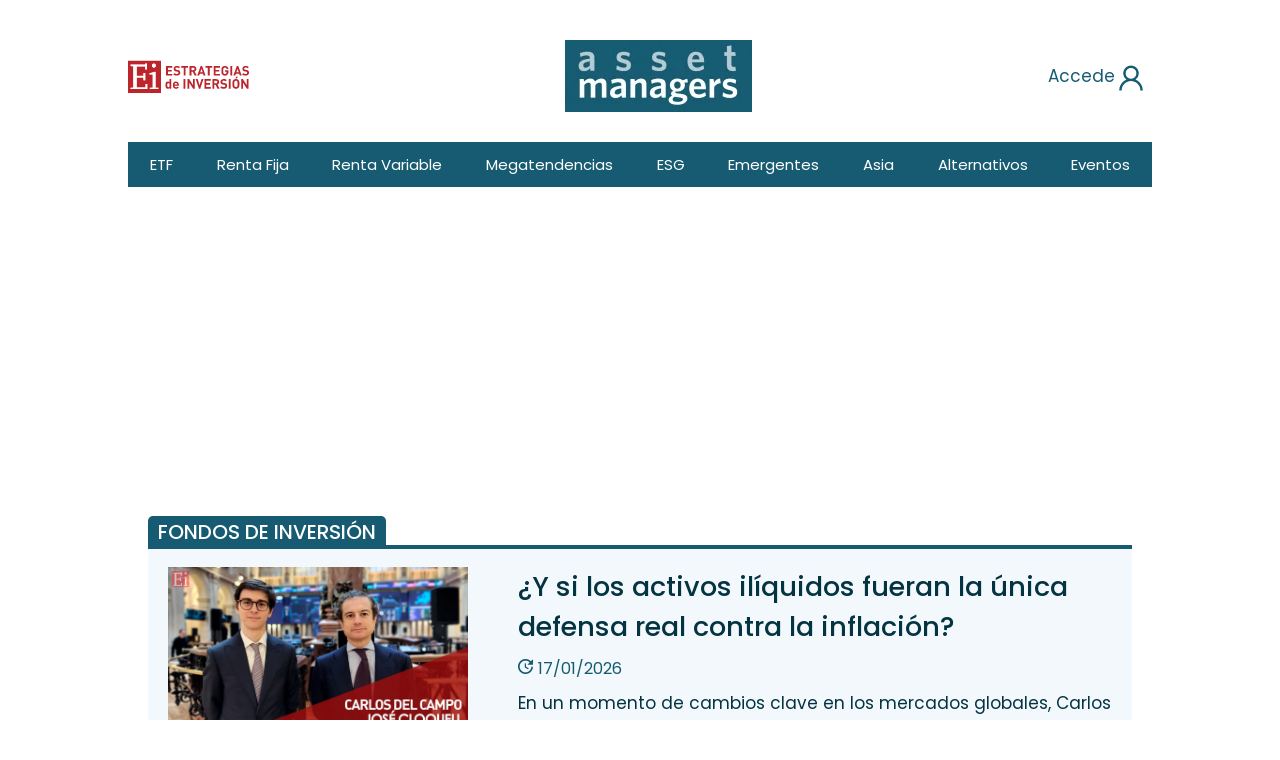

--- FILE ---
content_type: text/html; charset=UTF-8
request_url: https://www.estrategiasdeinversion.com/fondos/
body_size: 34970
content:
<html lang="es">
<head>
    <link rel="preload" href="/fonts/poppins/poppins-v15-latin-ext-regular.woff2" as="font" crossorigin="anonymous">
    <link rel="preload" href="/fonts/poppins/poppins-v15-latin-ext-500.woff2" as="font" crossorigin="anonymous">
    <link rel="preload" href="/fonts/poppins/poppins-v15-latin-ext-600.woff2" as="font" crossorigin="anonymous">

    <meta charset="utf-8">
    <meta http-equiv="x-ua-compatible" content="ie=edge"><meta name="description"
              content="Asset Managers para la gestión de carteras. Información de los mejores gestores de activos: fondos de inversión, renta fija y variable, sectores y asset allocation"><meta name="organization" content="Publicaciones Técnicas Profesionales S.L."/>
            <link rel="canonical"
              href="https://www.estrategiasdeinversion.com/fondos/"/>
                            
                
        <meta name="viewport" content="width=device-width, initial-scale=1, maximum-scale=1, minimal-ui">
    <link rel="apple-touch-icon" href="//www.estrategiasdeinversion.com/apple-touch-icon.png?v=2.0.68.8">
    <link rel="android-touch-icon" href="//www.estrategiasdeinversion.com/apple-touch-icon.png?v=2.0.68.8">
    <link rel="icon" href="/favicon-asset.png" type="image/png"/>
    <link rel="shortcut icon" href="/favicon-asset.png">
    <meta name="msapplication-config" content="//www.estrategiasdeinversion.com/browserconfig.xml?v=2.0.68.8"/>
    <title>Toda la información sobre Fondos de Inversión | Asset Managers</title>

    <script type="text/javascript">window.gdprAppliesGlobally=false;(function(){function n(e){if(!window.frames[e]){if(document.body&&document.body.firstChild){var t=document.body;var r=document.createElement("iframe");r.style.display="none";r.name=e;r.title=e;t.insertBefore(r,t.firstChild)}else{setTimeout(function(){n(e)},5)}}}function e(r,a,o,s,c){function e(e,t,r,n){if(typeof r!=="function"){return}if(!window[a]){window[a]=[]}var i=false;if(c){i=c(e,n,r)}if(!i){window[a].push({command:e,version:t,callback:r,parameter:n})}}e.stub=true;e.stubVersion=2;function t(n){if(!window[r]||window[r].stub!==true){return}if(!n.data){return}var i=typeof n.data==="string";var e;try{e=i?JSON.parse(n.data):n.data}catch(t){return}if(e[o]){var a=e[o];window[r](a.command,a.version,function(e,t){var r={};r[s]={returnValue:e,success:t,callId:a.callId};n.source.postMessage(i?JSON.stringify(r):r,"*")},a.parameter)}}if(typeof window[r]!=="function"){window[r]=e;if(window.addEventListener){window.addEventListener("message",t,false)}else{window.attachEvent("onmessage",t)}}}e("__uspapi","__uspapiBuffer","__uspapiCall","__uspapiReturn");n("__uspapiLocator");e("__tcfapi","__tcfapiBuffer","__tcfapiCall","__tcfapiReturn");n("__tcfapiLocator");(function(e){var t=document.createElement("link");t.rel="preconnect";t.as="script";var r=document.createElement("link");r.rel="dns-prefetch";r.as="script";var n=document.createElement("link");n.rel="preload";n.as="script";var i=document.createElement("script");i.id="spcloader";i.type="text/javascript";i["async"]=true;i.charset="utf-8";var a="https://sdk.privacy-center.org/"+e+"/loader.js?target="+document.location.hostname;if(window.didomiConfig&&window.didomiConfig.user){var o=window.didomiConfig.user;var s=o.country;var c=o.region;if(s){a=a+"&country="+s;if(c){a=a+"&region="+c}}}t.href="https://sdk.privacy-center.org/";r.href="https://sdk.privacy-center.org/";n.href=a;i.src=a;var d=document.getElementsByTagName("script")[0];d.parentNode.insertBefore(t,d);d.parentNode.insertBefore(r,d);d.parentNode.insertBefore(n,d);d.parentNode.insertBefore(i,d)})("97a87c81-e3dd-410c-9c56-efcb1efbc48d")})();</script>
<script type="text/javascript">
    window.didomiConfig = {
        integrations: {
            vendors: {
                gcm: {
                    enable: true,
                }
            }
        },
        user: {
            bots: {
                consentRequired: false,
                types: ['crawlers', 'performance']
            }
        }
    }
</script>
    <script type="didomi/javascript">
        (function(w,d,s,l,i){w[l]=w[l]||[];w[l].push({'gtm.start':
                new Date().getTime(),event:'gtm.js'});var f=d.getElementsByTagName(s)[0],
            j=d.createElement(s),dl=l!='dataLayer'?'&l='+l:'';j.async=true;j.src=
            '//www.googletagmanager.com/gtm.js?id='+i+dl;f.parentNode.insertBefore(j,f);
        })(window,document,'script','dataLayer','GTM-7Z6F');
    </script>

    <link rel="stylesheet" href="/assetManagers/main.e90b1f62ad1ab35762cf.css" media="print" onload="this.media='all'">
    
                            <script defer type="application/javascript" src="https://ced.sascdn.com/tag/4090/smart.js"></script>
        <script type="text/javascript" src="https://tagmanager.smartadserver.com/4090/418170/smart.prebid.js"
                async></script>
        <script type="application/javascript">
            var sas = sas || {};
            sas.cmd = sas.cmd || [];
            sas.cmd.push(function () {
                // sas.setup({ networkid: 4090, domain: "https://www3.smartadserver.com", async: true });
                sas.setup({networkid: 4090, domain: "https://www3.smartadserver.com", async: true, renderMode: 2});
            });
        </script>
            
                            <script type="application/ld+json">{"@context":"http:\/\/schema.org","@type":"ItemList","name":"Fondos","url":"https:\/\/www.estrategiasdeinversion.com\/fondos\/","itemListElement":[{"@context":"http:\/\/schema.org","@type":"NewsArticle","mainEntityOfPage":"https:\/\/www.estrategiasdeinversion.com\/fondos\/y-si-los-activos-iliquidos-fueran-la-unica-defensa-n-880297","headline":"\u00bfY si los activos il\u00edquidos fueran la \u00fanica defensa real contra la inflaci\u00f3n?","description":"En un momento de cambios clave en los mercados globales, Carlos del Campo, del departamento de inversiones de Diaphanum y Jos&eacute; Cloquell, director de inversiones il&iacute;quidas de Diaphanum, analizan las nuevas oportunidades que surgen en activos il&iacute;quidos, el impacto real de la inteligencia artificial en la inflaci&oacute;n y por qu&eacute; sectores tradicionales y mercados emergentes podr&iacute;an marcar la diferencia en 2026.","datePublished":"2026-01-17T07:30:00+01:00","dateModified":"2026-01-17T07:30:00+01:00","articleBody":"\r\n\r\nCon los mercados globales mostrando se&ntilde;ales de rotaci&oacute;n hacia sectores m&aacute;s tradicionales (como materias primas y valor) frente a la tecnolog&iacute;a y el rally de IA, &iquest;c&oacute;mo est&aacute;is ajustando vuestras estrategias de inversi&oacute;n en renta variable y qu&eacute; implicaciones veis para las carteras diversificadas en 2026?\r\n\r\nCarlos del Campo. Desde el punto de vista de los activos l&iacute;quidos en renta variable lo que hemos ido haciendo evidentemente es ir bajando el riesgo, el peso en las cartas de nuestros clientes, como consecuencia de esa mayor exigencia en los multiplicadores burs&aacute;tiles. Y aprovechando esa reducci&oacute;n de peso en renta variable hacia bien activo monetario que rebaja la volatilidad de la cartera o hacia activos alternativos porque en renta fija tambi&eacute;n las declaraciones son exigentes.&nbsp;\r\n\r\nEn esa rotaci&oacute;n que parece que ha habido en renta variable lo que hemos ido haciendo ha sido salir de activos que depend&iacute;an mucho de la pol&iacute;tica monetaria, como por ejemplo inmobiliario cotizado o peque&ntilde;as compa&ntilde;&iacute;as americanas hacia activos que pensamos que tienen un potencial de crecimiento mayor muy relacionado con la tecnolog&iacute;a, pero m&aacute;s desde el punto de vista energ&eacute;tico donde ah&iacute; pensamos que se va a generar el mayor cuello de botella.\r\n\r\nLa inflaci&oacute;n impulsada por intensas inversiones en inteligencia artificial empieza a ser se&ntilde;alada como un riesgo estructural para 2026. &iquest;C&oacute;mo influye este fen&oacute;meno en vuestra visi&oacute;n macroecon&oacute;mica y en la asignaci&oacute;n de activos, tanto l&iacute;quidos como il&iacute;quidos?\r\n\r\nCarlos del Campo. Desde el punto de vista de los mercados p&uacute;blicos el aumento tan significativo que han anunciado las compa&ntilde;&iacute;as en capex, de momento no se est&aacute; trasladando, puesto que tampoco ha pasado demasiado tiempo, a las inflaciones. No hay una sobrecapacidad como hubo de momento en otras burbujas. S&iacute; que es verdad que se pueden generar nichos de inflaci&oacute;n en sectores concretos, por ejemplo los semiconductores o en la propia energ&iacute;a que coment&aacute;bamos antes que est&aacute;n firmando acuerdos de suministro el&eacute;ctrico por esa necesidad de inmediatez algo superior a lo esperado, pero en t&eacute;rminos generales la tecnolog&iacute;a pensamos que va a ser m&aacute;s bien deflacionaria en el largo plazo y que la inflaci&oacute;n la generan en &uacute;ltima instancia los bancos centrales con pol&iacute;ticas monetarias expansivas, como hemos visto en el pasado, o los gobiernos con un gasto excesivo.&nbsp;\r\n\r\nLa verdad que ahora mismo estamos en un momento de inflaci&oacute;n donde es mucho m&aacute;s benigna de lo que venimos viendo en los &uacute;ltimos a&ntilde;os, pero todav&iacute;a sigue siendo un foco de preocupaci&oacute;n para los pr&oacute;ximos a&ntilde;os.&nbsp;\r\n\r\nJos&eacute; Cloquell. En el &aacute;mbito de los activos il&iacute;quidos s&iacute; que es cierto que ha habido una serie de sectores, sobre todo en el &aacute;mbito de servicios de software, que est&aacute; relacionado con servicios que al final servicios es una parte importante de la actividad econ&oacute;mica y toda la actividad de inversi&oacute;n relacionada con software, relacionado con servicios que s&iacute; que puede tener algo de disrupci&oacute;n con la integraci&oacute;n artificial hay algunos sectores que s&iacute; que pueden tener consecuencias de precios pagados en el pasado algo exagerado. Y ah&iacute; nosotros somos algo cautos.\r\n\r\nAnte un escenario en que fusiones y adquisiciones en Espa&ntilde;a han estado por debajo de lo esperado y con un mercado primario de valores algo limitado, &iquest;creeis que estamos frente a una oportunidad o a un riesgo para inversiones corporativas y capital privado?\r\n\r\nJos&eacute; Cloquell.&nbsp;En el &aacute;mbito del capital privado nosotros creemos que realmente es una oportunidad en el sentido en que, mencionaba antes Carlos, los mercados p&uacute;blicos, los mercados cotizados s&iacute; que han tenido esa evoluci&oacute;n en valoraciones al alza en el 2024 y en el 2025; en cambio es como la otra cara de la moneda, esas menores transacciones corporativas, aunque ha habido algo de reactivaci&oacute;n a partir de la segunda mitad del 2025, lo que han hecho es que las valoraciones en el mercado no cotizado, en el mercado privado, en cierto sentido se han mantenido algo estables. Entonces esa divergencia frente al mercado cotizado s&iacute; que creemos que supone una oportunidad para aprovechar, sobre todo, estrategias de inversi&oacute;n en capital de compa&ntilde;&iacute;as con capacidades operativas, de realizar o de influir en las operaciones de las compa&ntilde;&iacute;as que es donde creemos que tiene m&aacute;s sentido estar hoy por hoy.\r\n\r\nCon las previsiones de crecimiento moderado pero estable en Espa&ntilde;a y Europa, y la inflaci&oacute;n descendiendo gradualmente, &iquest;c&oacute;mo equilibr&aacute;is expectativas de retorno versus riesgos macro en la selecci&oacute;n de activos il&iacute;quidos?\r\n\r\nJos&eacute; Cloquell.&nbsp;Nosotros somos muy exigentes a la hora de planificar y de plantear qu&eacute; rentabilidades les pedimos a las inversiones. Evidentemente lo que se vivi&oacute; hasta el a&ntilde;o 2021 y principios del 2022 con unos tipos inexistentes, hoy tenemos que tener unas expectativas de retorno superiores que compensen la iliquidez y el plazo que al final son los dos factores determinantes a la hora de invertir activos il&iacute;quidos.&nbsp;\r\n\r\nLo que s&iacute; tenemos muy en cuenta es, en un entorno que es cierto que el crecimiento moderado y expectativas de inflaci&oacute;n\/tipos de inter&eacute;s no al alza, siempre puede haber algunos baches en el camino y puede haber accidentes que hagan que esa inflaci&oacute;n descarrile y que la pol&iacute;tica monetaria tambi&eacute;n tome un sesgo m&aacute;s restrictivo; y en ese sentido, ante sobre todo inversiones en el mundo de activo reales como pudieran ser infraestructuras e inmobiliario, que en algunos &aacute;mbitos tienen unas valoraciones muy exigentes, somos muy cuidadosos en activos que tengan pocas capacidades o pocas palancas de creaci&oacute;n de valor. Y creemos que en este entorno, por lo que pudiera pasar con la estructura de tipos de inter&eacute;s, tiene m&aacute;s sentido tratar de actuar en el &aacute;mbito m&aacute;s de desarrollos o de inversiones oportunistas.\r\n\r\nHay una creciente discusi&oacute;n sobre la importancia de la diversificaci&oacute;n geogr&aacute;fica como por ejemplo, mayor exposici&oacute;n a mercados emergentes como India frente a la tradicional concentraci&oacute;n en EEUU y Europa. &iquest;Consider&aacute;is que los activos il&iacute;quidos globales ofrecen mejores rendimientos ajustados al riesgo hoy?\r\n\r\nJos&eacute; Cloquell.&nbsp;Hay que tener en cuenta que, tradicionalmente las inversiones en capital privado y en concreto el capital riesgo en pa&iacute;ses emergentes, es cierto que las expectativas de retorno y la exigencia que le tienes que meter a esas inversiones es mayor, pero tambi&eacute;n es cierto que los resultados, hoy por hoy, en cierto sentido no han compensado el riesgo asumido hasta ahora. Conforme los pa&iacute;ses vayan evolucionando, tambi&eacute;n el desarrollo de los mercados de capitales locales ayudar&aacute; a que esas expectativas de retorno, no digo que sean mayores, sino que por lo menos sean m&aacute;s estimables y sean m&aacute;s constantes, m&aacute;s consistentes.&nbsp;\r\n\r\nDicho eso, Estados Unidos hoy por hoy sigue siendo la parte troncal del mundo de capital privado y capital riesgo en concreto. Aproximadamente dos tercios del capital riesgo global est&aacute;n en Estados Unidos y sigue siendo, tanto Estados Unidos como Europa, las zonas donde creemos que hay que estar, pero en el segmento de mercado m&aacute;s peque&ntilde;o y mediano, de compa&ntilde;&iacute;as que no dependan tanto de salidas a bolsa, que no dependen tanto de estructuras de financiaci&oacute;n agresivas, sino que haya capacidad de mejorar operativas, mejorar operaciones, m&aacute;rgenes de compa&ntilde;&iacute;as y de extraer valor por esa v&iacute;a y no tanto por la ingenier&iacute;a financiera.&nbsp;\r\n\r\nCarlos del Campo. Nosotros ah&iacute;, en el mundo l&iacute;quido, siempre decimos que los pa&iacute;ses emergentes, que muchas veces se olvidan en el mercado de ellos, representan el 60% del PIB mundial, m&aacute;s del 75% del crecimiento econ&oacute;mico y son el 80% de la poblaci&oacute;n; y sin embargo solo representan el 11% de la valoraci&oacute;n burs&aacute;til a nivel mundial. Esto quiere decir que va a haber un efecto flujo muy significativo en los pr&oacute;ximos a&ntilde;os. Luego es verdad que por fundamentales son geograf&iacute;as con mayor volatilidad, pero que en general crecen m&aacute;s en t&eacute;rminos de beneficios por acci&oacute;n.&nbsp;\r\n\r\nQue el d&oacute;lar haya aflojado para tambi&eacute;n los activos l&iacute;quidos en caso de los pa&iacute;ses emergentes suele ser favorable, tenemos el ciclo de materias primas que parece que se reactiva. Es decir, que una parte de la cartera en renta variables s&iacute; que creemos que tienen que estar ah&iacute;, pero es verdad que con su peso contenido porque tambi&eacute;n tiene sus riesgos y el mercado sobre todo est&aacute; mucho m&aacute;s desarrollado y la calidad de las compa&ntilde;&iacute;as te las encuentras en el mundo il&iacute;quido fundamentalmente en Estados Unidos y en Europa.\r\n\r\nEn un entorno con tipos de inter&eacute;s que podr&iacute;an seguir siendo acomodaticios pero con incertidumbres geopol&iacute;ticas y macroecon&oacute;micas persistentes, &iquest;qu&eacute; rol cre&eacute;is que jugar&aacute;n los activos il&iacute;quidos en proteger y potenciar la rentabilidad real de los clientes a largo plazo?\r\n\r\nJos&eacute; Cloquell.&nbsp;Ese posicionamiento en nuestro lado de activos il&iacute;quidos, pero con algo m&aacute;s de capacidad de generaci&oacute;n de valor y no un activo que est&eacute; plenamente alquilado, plenamente concedido, una compa&ntilde;&iacute;a absolutamente madura, sino capacidades de generar m&aacute;s valor sobre todo ante el riesgo de que pudiera suceder alg&uacute;n hecho inesperado que llevar&aacute; a la inflaci&oacute;n y tipos de inter&eacute;s al alza.&nbsp;\r\n\r\nPero dicho eso, donde creemos que realmente hay todav&iacute;a cajones de generaci&oacute;n de valor y cajones de expectativa de retornos que compense la inflaci&oacute;n y otros factores, pero sobre todo la inflaci&oacute;n, es precisamente en el mundo los activos il&iacute;quidos; eso s&iacute;, en un mundo en el que tratar de evitar las compa&ntilde;&iacute;as de grand&iacute;simo tama&ntilde;o, compa&ntilde;&iacute;as de tama&ntilde;o m&aacute;s peque&ntilde;o y mediano tambi&eacute;n en el mundo activo reales en ese lado que es donde creemos realmente que habr&aacute; esa capacidad de exigir retornos que compensen el riesgo de inflaci&oacute;n.","author":[{"@type":"Person","name":"Carlos del Campo","sameAs":"https:\/\/www.estrategiasdeinversion.com\/analista\/carlos-del-campo"},{"@type":"Person","name":"Jos\u00e9 Cloquell","sameAs":"https:\/\/www.estrategiasdeinversion.com\/analista\/jose-cloquell"}],"publisher":{"@type":"Organization","name":"Estrategias de Inversi\u00f3n","url":"www.estrategiasdeinversion.com","logo":{"@type":"ImageObject","url":"https:\/\/www.estrategiasdeinversion.com\/tile-wide-crop.jpg","width":600,"height":154},"sameAs":["https:\/\/www.facebook.com\/estrategiasdeinversion","https:\/\/twitter.com\/EstrategiasTv","https:\/\/www.youtube.com\/user\/estrategiasTV","https:\/\/es.linkedin.com\/company\/estrategiasdeinversion.com","https:\/\/www.instagram.com\/estrategiasdeinversion_com"]},"image":{"@type":"ImageObject","url":"https:\/\/www.estrategiasdeinversion.com\/uploads\/noticias_redaccion\/native\/diaphanum.youtube.jpg","width":1280,"height":720},"video":[{"@type":"VideoObject","name":"\u00bfY si los activos il\u00edquidos fueran la \u00fanica defensa real contra la inflaci\u00f3n?","description":"En un momento de cambios clave en los mercados globales, Carlos del Campo, del departamento de inversiones de Diaphanum y Jos&eacute; Cloquell, director de inversiones il&iacute;quidas de Diaphanum, analizan las nuevas oportunidades que surgen en activos il&iacute;quidos, el impacto real de la inteligencia artificial en la inflaci&oacute;n y por qu&eacute; sectores tradicionales y mercados emergentes podr&iacute;an marcar la diferencia en 2026.","uploadDate":"2026-01-17T07:30:00+01:00","embedUrl":"https:\/\/www.youtube.com\/embed\/e3CURJ1wGGE","thumbnailUrl":"https:\/\/img.youtube.com\/vi\/e3CURJ1wGGE\/maxresdefault.jpg"}],"position":1,"url":"https:\/\/www.estrategiasdeinversion.com\/fondos\/y-si-los-activos-iliquidos-fueran-la-unica-defensa-n-880297"},{"@context":"http:\/\/schema.org","@type":"NewsArticle","mainEntityOfPage":"https:\/\/www.estrategiasdeinversion.com\/fondos\/estable-n-880377","headline":"Estable","description":"Dadas todas las incertidumbres que nos rodean al comenzar el nuevo a&ntilde;o, vale la pena echar un vistazo a la econom&iacute;a para hacernos una idea de su estabilidad.","datePublished":"2026-01-16T11:12:00+01:00","dateModified":"2026-01-16T11:22:22+01:00","articleBody":"La econom&iacute;a mundial entr&oacute; en 2026 tal y como termin&oacute; el a&ntilde;o anterior: bajo presi&oacute;n, pero en general estable. Diversos datos sugieren que el crecimiento converger&aacute; gradualmente hacia su potencial en los pr&oacute;ximos trimestres, una valoraci&oacute;n respaldada por nuestro indicador macroecon&oacute;mico propio, que agrega m&aacute;s de 350 series de datos regionales y nacionales (v&eacute;ase nuestro gr&aacute;fico de la semana). Dicho esto, el impulso econ&oacute;mico sigue siendo desigual. El ritmo de desaceleraci&oacute;n var&iacute;a seg&uacute;n las regiones y las perspectivas siguen siendo vulnerables a perturbaciones repentinas que podr&iacute;an cambiar r&aacute;pidamente la direcci&oacute;n del viaje.\r\n\r\nUna de las caracter&iacute;sticas m&aacute;s destacadas del entorno actual es la creciente divergencia entre el crecimiento y el aumento de los precios. Si bien la inflaci&oacute;n&nbsp;general se ha moderado algo m&aacute;s de lo previsto en muchas econom&iacute;as, las presiones subyacentes sobre los precios siguen siendo elevadas, sobre todo en Estados Unidos. Los nuevos aranceles, as&iacute; como los efectos retardados de los ya existentes, corren el riesgo de ejercer una mayor presi&oacute;n al alza sobre los precios, independientemente de la fortaleza de la actividad econ&oacute;mica. Esta din&aacute;mica complica la tarea a la que se enfrentan los bancos centrales, que deben apoyar la econom&iacute;a sin perder de vista su mandato principal de estabilidad de precios.\r\n\r\nA nivel regional, el panorama sigue siendo desigual. Estados Unidos tiene por delante un camino incierto: es probable que el crecimiento se sit&uacute;e por debajo del potencial de la econom&iacute;a en 2026, mientras que se espera que la inflaci&oacute;n se mantenga por encima del objetivo de la pol&iacute;tica monetaria. Las perspectivas para&nbsp;Europa apuntan a un panorama m&aacute;s equilibrado, respaldado en parte por la moderaci&oacute;n de la inflaci&oacute;n y el aumento del gasto p&uacute;blico &mdash; sobre todo en Alemania&mdash;, que est&aacute; proporcionando un impulso favorable.\r\n\r\nMientras tanto, China sigue teniendo que caminar por la cuerda floja: aunque es posible un repunte c&iacute;clico a corto plazo, es poco probable que la econom&iacute;a escape a una tasa de crecimiento estructuralmente m&aacute;s baja. Sin embargo, hay muchos factores de incertidumbre en este sentido.\r\n\r\n\r\n\r\n\n\n\r\n\r\n\r\n\r\nLa semana que viene\r\n\r\nAl comenzar la nueva semana, surge una fuente adicional&nbsp;de incertidumbre en Estados Unidos. Jerome Powell, presidente del banco central estadounidense, la Reserva Federal (Fed), se enfrenta a una investigaci&oacute;n penal en relaci&oacute;n con unas declaraciones que realiz&oacute; sobre las reformas de la sede de la Fed. Powell niega las acusaciones y ha advertido de un ataque con motivaciones pol&iacute;ticas contra la independencia de la Fed para influir en la pol&iacute;tica monetaria. El senador estadounidense Thom Tillis tambi&eacute;n ha anunciado que bloquear&aacute; la confirmaci&oacute;n de los nuevos nombramientos de la Reserva Federal en la comisi&oacute;n bancaria del Senado correspondiente hasta que se resuelvan las cuestiones legales. Como resultado, tanto la sucesi&oacute;n como la futura orientaci&oacute;n pol&iacute;tica de la Fed podr&iacute;an seguir sin estar claras durante m&aacute;s tiempo. Por lo tanto, es probable que las preocupaciones por la inflaci&oacute;n cobren nuevo impulso.\r\n\r\nAl mismo tiempo, la pol&iacute;tica comercial podr&iacute;a convertirse en otra fuente de inquietud para los mercados. El Tribunal Supremo de EE. UU. est&aacute; revisando la legalidad de los aranceles clave impuestos por la administraci&oacute;n del presidente Trump y si estaba justificado promulgarlos en virtud de la Ley de Poderes Econ&oacute;micos de Emergencia Internacional, bas&aacute;ndose en una supuesta emergencia econ&oacute;mica.\r\n\r\nA esto se suman las protestas en Ir&aacute;n, que siguen siendo un factor de riesgo adicional, ya que la situaci&oacute;n sigue siendo muy incierta.\r\n\r\nLa agenda econ&oacute;mica est&aacute; repleta de actividad: a principios de semana, China publicar&aacute; dos indicadores&nbsp;clave sobre el crecimiento y el consumo. Se espera que la producci&oacute;n industrial aumente un 5,0%, frente al 4,8% anterior, mientras que se prev&eacute; que las ventas minoristas se moderen ligeramente hasta el 1,2%, desde el 1,3%.\r\n\r\nLas cifras que se publicar&aacute;n en Alemania incluyen el crecimiento del PIB para todo el a&ntilde;o 2025 (anteriormente - 0,5%), as&iacute; como el indicador ZEW de confianza econ&oacute;mica (anteriormente 45,8).\r\n\r\nA continuaci&oacute;n, la zona euro publicar&aacute; la cifra definitiva de inflaci&oacute;n de diciembre. Se espera que el &iacute;ndice armonizado de precios al consumo se mantenga sin cambios en el 2,0%. Tambi&eacute;n est&aacute; prevista para finales de semana la publicaci&oacute;n de la cifra preliminar de confianza de los consumidores (anteriormente -13,1).\r\n\r\nEn Estados Unidos, la atenci&oacute;n se centrar&aacute; en el indicador de inflaci&oacute;n preferido por la Reserva Federal, el &iacute;ndice de precios del gasto en consumo personal (PCE). Tanto el &iacute;ndice general como el subyacente se situaron recientemente en el 2,8%. Tambi&eacute;n se publicar&aacute;n nuevas cifras sobre las solicitudes iniciales de subsidio por desempleo.\r\n\r\nHacia el final de la semana, se publicar&aacute; un amplio conjunto de indicadores adelantados, entre los que se incluyen los &iacute;ndices de gestores de compras de Alemania (anteriormente 51,3), la zona del euro (51,5) y Estados Unidos, as&iacute; como el &iacute;ndice de confianza del consumidor de GfK para Reino Unido (anteriormente -17). En Estados Unidos, tambi&eacute;n se publicar&aacute; la lectura final del &iacute;ndice de confianza del consumidor de la Universidad de Michigan (anteriormente 54). Por &uacute;ltimo, el banco central de Jap&oacute;n anunciar&aacute; su decisi&oacute;n sobre los tipos de inter&eacute;s (anteriormente elevados al 0,75%).\r\n\r\nEn definitiva, la incertidumbre fundamental y pol&iacute;tica sigue siendo elevada, pero, en nuestra opini&oacute;n, ya ha alcanzado su punto &aacute;lgido. El entorno parece favorable para los activos de riesgo (es decir, la renta variable), a pesar de que nos encontramos en una fase avanzada del ciclo econ&oacute;mico.","author":[{"@type":"Person","name":"Dr. Hans-J\u00f6rg Naumer","sameAs":"https:\/\/www.estrategiasdeinversion.com\/analista\/dr-hans-jorg-naumer"}],"publisher":{"@type":"Organization","name":"Estrategias de Inversi\u00f3n","url":"www.estrategiasdeinversion.com","logo":{"@type":"ImageObject","url":"https:\/\/www.estrategiasdeinversion.com\/tile-wide-crop.jpg","width":600,"height":154},"sameAs":["https:\/\/www.facebook.com\/estrategiasdeinversion","https:\/\/twitter.com\/EstrategiasTv","https:\/\/www.youtube.com\/user\/estrategiasTV","https:\/\/es.linkedin.com\/company\/estrategiasdeinversion.com","https:\/\/www.instagram.com\/estrategiasdeinversion_com"]},"image":{"@type":"ImageObject","url":"https:\/\/www.estrategiasdeinversion.com\/uploads\/noticias_redaccion\/native\/mercados_movimiento.png","width":1012,"height":586},"video":[],"position":2,"url":"https:\/\/www.estrategiasdeinversion.com\/fondos\/estable-n-880377"},{"@context":"http:\/\/schema.org","@type":"NewsArticle","mainEntityOfPage":"https:\/\/www.estrategiasdeinversion.com\/fondos\/cinco-ganadores-que-superaron-al-mercado-sin-hacer-n-880359","headline":"Cinco ganadores que superaron al mercado sin hacer ruido","description":"Los mercados han sido testigo de numerosas historias de &eacute;xito durante el a&ntilde;o 2025. Una amplia gama de activos ha registrado rendimientos s&oacute;lidos, y algunos de los ganadores m&aacute;s destacados han liderado titulares y los comentarios de analistas y columnistas. Pero no todos los ganadores han estado en el punto de mira de los inversores.","datePublished":"2026-01-16T10:59:00+01:00","dateModified":"2026-01-16T11:10:00+01:00","articleBody":"M&aacute;s all&aacute; de las tem&aacute;ticas m&aacute;s comentadas, varios activos han generado rentabilidades impresionantes, aunque manteni&eacute;ndose en un segundo plano. En este blog, destacamos cinco categor&iacute;as que han rendido bien en el a&ntilde;o 2025 y pueden haber pasado desapercibidos.\r\n\r\nEl repunte de Europa en el 2025: por qu&eacute; el valor lider&oacute; la subida\r\n\r\nLa renta variable europea registr&oacute; un rendimiento s&oacute;lido en el a&ntilde;o 2025, impulsado por tres pilares fundamentales: el apoyo de las pol&iacute;ticas, la resiliencia de los beneficios y unas valoraciones atractivas. En el primer semestre de 2025, ocho de las bolsas m&aacute;s rentables del mundo eran europeas, un recordatorio de que una amplia base de valores, y no solo un pu&ntilde;ado de mega-caps, impuls&oacute; las rentabilidades. El impulso plurianual de Alemania a sectores como infraestructuras y defensa mejor&oacute; la visibilidad del gasto, mientras que los recortes anticipados del Banco Central Europeo (BCE) en el primer semestre de 2025 mantuvieron unas condiciones financieras favorables. El marco arancelario EE. UU. - UE redujo el riesgo de cola y permiti&oacute; a los inversores reevaluar las compa&ntilde;&iacute;as expuestas a la exportaci&oacute;n, al contar con una mejor visibilidad de sus m&aacute;rgenes. A esto hay que a&ntilde;adir un amplio descuento de valoraci&oacute;n con respecto a EE. UU. y un buen rendimiento por dividendo.&nbsp;\r\n\r\nLos sectores value fueron los principales beneficiarios. Los bancos experimentaron una curva de rendimientos m&aacute;s pronunciada, una calidad s&oacute;lida de los activos y una renovada capacidad de recompra. Las acciones de defensa y bienes de equipo se beneficiaron de una mayor cartera de pedidos relacionados con el rearme, la modernizaci&oacute;n de las redes y la automatizaci&oacute;n industrial. Los utilities a&ntilde;adieron un elemento de contrapeso, respaldados por flujos de caja regulados. Lo que muchos pasaron por alto en el a&ntilde;o 2025 no fue la recuperaci&oacute;n de Europa, sino un cambio de r&eacute;gimen que premiaba la solidez del balance, la durabilidad de los dividendos y el apalancamiento operativo, atributos concentrados en la cohorte de valor de Europa.\r\n\r\nUn Premio Nobel y un a&ntilde;o excepcional: punto de inflexi&oacute;n de la cu&aacute;ntica\r\n\r\nLa inform&aacute;tica cu&aacute;ntica se acerca a un punto de inflexi&oacute;n a medida que los avances, el compromiso empresarial y el apoyo gubernamental comienzan a alinearse. Los avances presentados por Google en diciembre de 2024 en la correcci&oacute;n de errores por debajo del umbral sirvieron de catalizador para demostrar, por primera vez, que los errores cu&aacute;nticos pueden suprimirse sistem&aacute;ticamente a medida que se ampl&iacute;an los sistemas, un requisito previo esencial desde hace tiempo para lograr una tolerancia pr&aacute;ctica a los fallos. Este hito restableci&oacute; las expectativas en este campo y fue seguido por Amazon y Microsoft, que se&ntilde;alaron claramente sus ambiciones cu&aacute;nticas a principios de 2025. Las hojas de ruta actualizadas de IBM, IonQ y los principales actores privados esbozan ahora caminos cre&iacute;bles para la creaci&oacute;n de potentes m&aacute;quinas tolerantes a fallos hacia finales de la d&eacute;cada y principios de 2030. Estos planes est&aacute;n respaldados por avances tangibles en ingenier&iacute;a: IonQ alcanz&oacute; una fidelidad del 99,99 %, mientras que IBM present&oacute; sus procesadores Nighthawk y Loon, este &uacute;ltimo con los componentes b&aacute;sicos de tolerancia a fallos necesarios para las potentes m&aacute;quinas cu&aacute;nticas. El Premio Nobel de F&iacute;sica se concedi&oacute; a los investigadores que sentaron las bases de la inform&aacute;tica cu&aacute;ntica, reforzando a&uacute;n m&aacute;s la credibilidad cient&iacute;fica de este campo.\r\n\r\nEste impulso se est&aacute; extendiendo por todo el ecosistema. Nvidia reforz&oacute; su compromiso con el lanzamiento de NVQlink, que complementa su plataforma CUDA-Q, as&iacute; como inversiones estrat&eacute;gicas en m&uacute;ltiples empresas privadas de nueva creaci&oacute;n. Las grandes rondas de financiaci&oacute;n privada, las salidas a bolsa previstas de Infleqtion y Xanadu y los nuevos programas gubernamentales, como el US Tech Prosperity Deals, ponen de relieve la creciente importancia estrat&eacute;gica del sector. La concienciaci&oacute;n mundial tambi&eacute;n ha aumentado gracias a los debates del Q-Day, reforzados por un art&iacute;culo de 2025 que demuestra que el algoritmo de Shor podr&iacute;a funcionar en aproximadamente un mill&oacute;n de qubits f&iacute;sicos.\r\n\r\nPara los inversores, esto crea una atractiva oportunidad de tecnolog&iacute;a de vanguardia que se pas&oacute; por alto en el a&ntilde;o 2025, cuando la defensa, la inteligencia artificial (IA) y la tecnolog&iacute;a china dominaban los flujos tem&aacute;ticos en Europa. No obstante, los primeros en posicionarse ya han sido recompensados.\r\n\r\nLa tecnolog&iacute;a de las bater&iacute;as vuelve a la carga\r\n\r\nEn el Sal&oacute;n Internacional del Autom&oacute;vil de 2025, QuantumScape y PowerCo SE presentaron la primera demostraci&oacute;n real de una bater&iacute;a de estado s&oacute;lido sin &aacute;nodo que alimente un veh&iacute;culo. Se trataba de una motocicleta el&eacute;ctrica Ducati V21L modificada, propulsada por la QSE-5, una pila de litio-metal de estado s&oacute;lido. La exhibici&oacute;n puso de relieve la viabilidad de la tecnolog&iacute;a fuera del laboratorio, con una alta densidad energ&eacute;tica y una carga r&aacute;pida del 10-80 % en unos 12 minutos. Este impulso se est&aacute; replicando en todo el sector de los veh&iacute;culos el&eacute;ctricos (VE) a medida que la industria pasa de los avances de laboratorio a la producci&oacute;n de prototipos, con QuantumScape enviando ya prototipos QSE-5 B1 a socios del sector de la automoci&oacute;n para que los prueben.\r\n\r\nLas bater&iacute;as de estado s&oacute;lido son importantes porque ofrecen al sector una mayor densidad energ&eacute;tica para una mayor autonom&iacute;a, una carga m&aacute;s r&aacute;pida y fiable, y una mayor seguridad al eliminar los electrolitos l&iacute;quidos inflamables. Su potencial para remodelar los veh&iacute;culos el&eacute;ctricos y el almacenamiento de energ&iacute;a no ha pasado desapercibido. Los mercados han seguido de cerca esta tecnolog&iacute;a, como demuestra la subida de las acciones de QuantumScape en2025. En adelante, factores como su viabilidad comercial podr&iacute;a cambiar las reglas del juego.\r\n\r\nLas energ&iacute;as renovables suben en la narrativa energ&eacute;tica\r\n\r\nEn febrero de 2025, Bloom Energy cerr&oacute; un importante acuerdo con Equinix para instalar pilas de combustible de hidr&oacute;geno en m&aacute;s de 19 centros de datos con una capacidad superior a 100 MW. A medida que el mundo construye una red cada vez mayor de centros de datos que consumen gran cantidad de energ&iacute;a, estas pilas de combustible ofrecen emisiones cercanas a cero, energ&iacute;a 24 horas al d&iacute;a, 7 d&iacute;as a la semana y una alternativa m&aacute;s limpia a los generadores di&eacute;sel. Su dise&ntilde;o modular permite un r&aacute;pido escalado y, en consecuencia, el precio de las acciones de Bloom Energy ha subido considerablemente desde el anuncio, lo que pone de relieve la creciente confianza en las pilas de combustible de hidr&oacute;geno como parte de la combinaci&oacute;n energ&eacute;tica de los centros de datos.\r\n\r\nSeg&uacute;n el informe de octubre de 2025 de la Agencia Internacional de la Energ&iacute;a, se espera que la capacidad mundial de energ&iacute;a renovable se duplique de aqu&iacute; al a&ntilde;o 2030, algo notable para un sector que ya se ha expandido r&aacute;pidamente. Se prev&eacute; que la energ&iacute;a solar aporte la mayor parte del aumento, gracias a la ca&iacute;da de los costes, la agilizaci&oacute;n de los permisos y la mejora de la aceptaci&oacute;n social, mientras que la relajaci&oacute;n de las condiciones de financiaci&oacute;n favorece a la energ&iacute;a e&oacute;lica. Aun as&iacute;, puede que la energ&iacute;a solar est&eacute; a la cabeza, pero las tecnolog&iacute;as emergentes, como las pilas de combustible de hidr&oacute;geno, muestran c&oacute;mo las energ&iacute;as renovables se est&aacute;n convirtiendo en esenciales para satisfacer las crecientes necesidades energ&eacute;ticas mundiales y c&oacute;mo se est&aacute; acelerando la innovaci&oacute;n en todo el sector.\r\n\r\nDe la escasez al equilibrio: el ciclo del caf&eacute; en el a&ntilde;o 2025\r\n\r\nEl caf&eacute; fue una de las materias primas estrella del a&ntilde;o 2025 porque la pol&iacute;tica, el clima y la din&aacute;mica de los inventarios tiraron todos en la misma direcci&oacute;n. El a&ntilde;o comenz&oacute; con la preocupaci&oacute;n por el suministro de caf&eacute; ar&aacute;bica tras la cosecha fuera de ciclo de Brasil y las lluvias irregulares, mientras que el riesgo de La Ni&ntilde;a y las fricciones log&iacute;sticas mantuvieron a los tostadores en una posici&oacute;n defensiva. Posteriormente, Estados Unidos impuso fuertes aranceles al caf&eacute; brasile&ntilde;o, desviando bruscamente el comercio y creando un d&eacute;ficit interno. Esto se puso de manifiesto en los inventarios registrados en el Intercambio Continental Internacional (ICE), que cayeron por debajo de 400.000 sacos, con menos de 20.000 sacos procedentes de Brasil. Como consecuencia, el Ar&aacute;bica alcanz&oacute; la cifra r&eacute;cord de 438 centavos de d&oacute;lar por libra, mientras los compradores se apresuraban a cubrirse.\r\n\r\n\r\n\r\n\n\n\r\n\r\n\r\n\r\nAs&iacute;, los precios bajaron cuando se desvanecieron esos vientos favorables. El 13 de noviembre, la Casa Blanca elimin&oacute; retroactivamente el gravamen del 40% a las importaciones agr&iacute;colas brasile&ntilde;as, reabriendo el principal canal de suministro de Ar&aacute;bica y desencadenando una fuerte ola de ventas. A continuaci&oacute;n, los fundamentales continuaron normaliz&aacute;ndose. La agencia brasile&ntilde;a Conab revis&oacute; al alza la cosecha de 2025 en 1,3 millones, hasta 56,5 millones de sacos de 60 kg. Este dato es importante, ya que Brasil es el mayor productor y exportador de Ar&aacute;bica y el segundo proveedor de Robusta. A medida que los env&iacute;os acumulados se vayan despachando hacia EE.UU. en los pr&oacute;ximos seis meses, y se reduzcan los diferenciales no arancelarios y las primas por escasez, es probable que el Ar&aacute;bica se estabilice.&nbsp;","author":[{"@type":"Person","name":"Aneeka Gupta","sameAs":"https:\/\/www.estrategiasdeinversion.com\/analista\/aneeka-gupta"}],"publisher":{"@type":"Organization","name":"Estrategias de Inversi\u00f3n","url":"www.estrategiasdeinversion.com","logo":{"@type":"ImageObject","url":"https:\/\/www.estrategiasdeinversion.com\/tile-wide-crop.jpg","width":600,"height":154},"sameAs":["https:\/\/www.facebook.com\/estrategiasdeinversion","https:\/\/twitter.com\/EstrategiasTv","https:\/\/www.youtube.com\/user\/estrategiasTV","https:\/\/es.linkedin.com\/company\/estrategiasdeinversion.com","https:\/\/www.instagram.com\/estrategiasdeinversion_com"]},"image":{"@type":"ImageObject","url":"https:\/\/www.estrategiasdeinversion.com\/uploads\/noticias_redaccion\/native\/oportunidades_inversion.png","width":320,"height":180},"video":[],"position":3,"url":"https:\/\/www.estrategiasdeinversion.com\/fondos\/cinco-ganadores-que-superaron-al-mercado-sin-hacer-n-880359"},{"@context":"http:\/\/schema.org","@type":"NewsArticle","mainEntityOfPage":"https:\/\/www.estrategiasdeinversion.com\/fondos\/las-elevadas-valoraciones-de-la-deuda-ponen-el-n-880339","headline":"Las elevadas valoraciones de la deuda ponen el foco en la selecci\u00f3n de t\u00edtulos","description":"El nivel atractivo de rendimientos que vemos en los distintos segmentos de cr&eacute;dito est&aacute; generando atractivas oportunidades a largo plazo. No obstante, con las valoraciones actuales, la selecci&oacute;n de t&iacute;tulos resulta crucial.","datePublished":"2026-01-16T10:53:00+01:00","dateModified":"2026-01-16T10:58:24+01:00","articleBody":"Los diferenciales de cr&eacute;dito reflejan unas perspectivas favorables, os fundamentales corporativos son estables, los niveles de deuda razonables y las perspectivas de beneficios optimistas. No veo que las compa&ntilde;&iacute;as est&eacute;n acumulando apalancamiento innecesario. La mayor&iacute;a de los emisores de grado de inversi&oacute;n tratan de mantener su calificaci&oacute;n crediticia.\r\n\r\n\r\n\r\n\n\n\r\n\r\n\r\n\r\nLas rentabilidades obtenidas en el pasado no garantizan rentabilidades futuras.\r\n\r\nFuente: Capital Group, Bloomberg, JPMorgan. Informaci&oacute;n a 30 noviembre 2025. Total global: &iacute;ndice Bloomberg Global Aggregate. Deuda corporativa estadounidense de grado de inversi&oacute;n: &iacute;ndice Bloomberg Corporate Investment Grade. Deuda corporativa estadounidense de alto rendimiento: &iacute;ndice Bloomberg US Corporate High Yield 2% Issuer Capped; bonos de titulizaci&oacute;n hipotecaria comercial: &iacute;ndice Bloomberg CMBS: Erisa Eligible; bonos de titulizaci&oacute;n: &iacute;ndice Bloomberg ABS; deuda de mercados emergentes: &iacute;ndice JP Morgan GBI-EM Global Diversified.\r\n\r\nEn lo que se refiere al segmento de high yield, la calidad del cr&eacute;dito ha mejorado, lo que podr&iacute;a mantener la tasa de impago por debajo de su media hist&oacute;rica del 3%. McCann favorece los activos de mayor calidad, pero no evita a los emisores con calificaci&oacute;n CCC. Algunas compa&ntilde;&iacute;as se enfrentan a un contexto de incertidumbre en los pr&oacute;ximos tres a cinco a&ntilde;os, pero sus niveles de deuda a corto plazo son asequibles. En otros casos, algunos t&iacute;tulos est&aacute;n garantizados por activos s&oacute;lidos, por lo que, incluso en el caso de una reestructuraci&oacute;n, los inversores est&aacute;n protegidos.\r\n\r\nEn lo que respecta a la deuda de mercados emergentes, McCann identifica oportunidades interesantes en pa&iacute;ses latinoamericanos como M&eacute;xico, Colombia y Panam&aacute;, que pueden ofrecer cierta protecci&oacute;n frente a la volatilidad generada por los aranceles.\r\n\r\nEl nivel atractivo de rendimientos que ofrece el sector privado ha despertado el inter&eacute;s de los inversores, aunque la reducida liquidez y la menor transparencia del sector exigen un nivel adicional de an&aacute;lisis y una cuidadosa selecci&oacute;n de gestores.\r\n\r\n\r\n\r\n\n\n\r\n\r\n\r\n\r\nFuente: Bloomberg. Datos basados en la emisi&oacute;n neta por sector del cr&eacute;dito de grado de inversi&oacute;n de Norteam&eacute;rica. Informaci&oacute;n a 31 octubre 2025.","author":[{"@type":"Person","name":"Damien McCann","sameAs":"https:\/\/www.estrategiasdeinversion.com\/analista\/damien-mccann"}],"publisher":{"@type":"Organization","name":"Estrategias de Inversi\u00f3n","url":"www.estrategiasdeinversion.com","logo":{"@type":"ImageObject","url":"https:\/\/www.estrategiasdeinversion.com\/tile-wide-crop.jpg","width":600,"height":154},"sameAs":["https:\/\/www.facebook.com\/estrategiasdeinversion","https:\/\/twitter.com\/EstrategiasTv","https:\/\/www.youtube.com\/user\/estrategiasTV","https:\/\/es.linkedin.com\/company\/estrategiasdeinversion.com","https:\/\/www.instagram.com\/estrategiasdeinversion_com"]},"image":{"@type":"ImageObject","url":"https:\/\/www.estrategiasdeinversion.com\/uploads\/noticias_redaccion\/native\/mundo_deuda_native.jpg","width":960,"height":540},"video":[],"position":4,"url":"https:\/\/www.estrategiasdeinversion.com\/fondos\/las-elevadas-valoraciones-de-la-deuda-ponen-el-n-880339"},{"@context":"http:\/\/schema.org","@type":"NewsArticle","mainEntityOfPage":"https:\/\/www.estrategiasdeinversion.com\/fondos\/el-reparto-de-dividendos-en-espana-crecera-un-n-880333","headline":"El reparto de dividendos en Espa\u00f1a crecer\u00e1 un 15% en 2026, hasta alcanzar 27.700 millones","description":"Los dividendos en Europa seguir&aacute;n al alza y aumentar&aacute;n un 4% en 2026. Por sectores, esperamos un nuevo aumento de los dividendos en el sector financiero y descensos en el mercado de consumo discrecional. El estudio de Allianz Global Investors destaca la importancia de los dividendos como &ldquo;segunda fuente de ingresos&rdquo; y como un componente clave de la retribuci&oacute;n al accionista en renta variable.\r\n&nbsp;","datePublished":"2026-01-16T10:45:00+01:00","dateModified":"2026-01-16T10:45:00+01:00","articleBody":"El crecimiento de los dividendos en Europa continuar&aacute; en 2026. Seg&uacute;n los c&aacute;lculos de Allianz Global Investors (AllianzGI), las compa&ntilde;&iacute;as que integran el &iacute;ndice STOXX Europe 600 repartir&aacute;n alrededor de 454.000 millones de euros en dividendos, frente a los 437.000 millones de euros de 2025, lo que supone un incremento interanual del 4%. En el caso de Espa&ntilde;a, las empresas incluidas en el &iacute;ndice podr&iacute;an distribuir 27.700 millones de euros en dividendos en 2026, un 15% m&aacute;s que el a&ntilde;o anterior (24.000 millones de euros).\r\n\r\n&ldquo;La tendencia alcista de los dividendos en Europa se mantiene. Aunque en 2026 el crecimiento ser&aacute; similar al de 2025, esperamos un avance m&aacute;s significativo en 2027, impulsado por el aumento de los beneficios de las empresas europeas en 2026\", explica Grant Cheng, gestor de AllianzGI. \"Para 2026, observamos una tendencia a la baja en el reparto de dividendos en el segmento de consumo discrecional, que incluye, entre otros, los sectores de automoci&oacute;n y bienes de lujo, como consecuencia de los menores beneficios empresariales logrados en 2025. Por el contrario, los dividendos seguir&aacute;n aumentando en el sector financiero, que previsiblemente continuar&aacute; siendo el mayor pagador de dividendos m&aacute;s all&aacute; de 2026\".\r\n\r\nLa rentabilidad por dividendo esperada, es decir, el porcentaje distribuido en relaci&oacute;n con el precio actual de la acci&oacute;n, acompa&ntilde;a esta tendencia al alza. Para las compa&ntilde;&iacute;as del STOXX Europe 600, podr&iacute;a situarse en torno al 3,2% en 2026, un nivel comparable al de los bonos del Estado alem&aacute;n a 15 a&ntilde;os. En el caso de las compa&ntilde;&iacute;as espa&ntilde;olas del &iacute;ndice, se estima una rentabilidad por dividendo del 4%. A nivel europeo, Noruega podr&iacute;a liderar el ranking en 2026, con una rentabilidad estimada del 5,8%.\r\n\r\nEstudio de dividendos AllianzGI 2026: Los dividendos, un pilar clave de rentabilidad y una &ldquo;segunda fuente de ingresos&rdquo;\r\n\r\nTal y como vuelve a poner de manifiesto el Estudio sobre Dividendos de Allianz Global Investors 2026, esta forma de retribuci&oacute;n representa una parte esencial, y todav&iacute;a infravalorada, de la rentabilidad total de la renta variable, adem&aacute;s de constituir una v&iacute;a eficaz para generar una &ldquo;segunda fuente de ingresos&rdquo;. Durante los &uacute;ltimos 40 a&ntilde;os, cerca del 39% de la rentabilidad total anualizada de la renta variable europea (MSCI Europe) ha estado impulsada por la contribuci&oacute;n de los dividendos. En Norteam&eacute;rica (MSCI North America) y Asia-Pac&iacute;fico (MSCI Pacific), esta forma retribuci&oacute;n ha supuesto casi el 21% y m&aacute;s del 49%, de los retornos, respectivamente.\r\n\r\n&ldquo;Los dividendos contribuyen de forma relevante a la rentabilidad total y, gracias a su pol&iacute;tica de reparto estable, tambi&eacute;n aportan estabilidad a la cartera. De hecho, las carteras formadas por compa&ntilde;&iacute;as con mayores ratios de reparto presentan una menor volatilidad que aquellas compuestas por empresas con bajos dividendos&rdquo;, explica el Dr. Hans-J&ouml;rg Naumer, autor del estudio y director de Mercados de Capitales y An&aacute;lisis Tem&aacute;ticos en AllianzGI. &ldquo;Desde el punto de vista sectorial, el an&aacute;lisis muestra que las carteras que agrupan al 25% de las compa&ntilde;&iacute;as con mayor dividendo, tanto en el STOXX Europe 600 como en el S&amp;P 500, presentan una mayor exposici&oacute;n a sectores como servicios p&uacute;blicos, telecomunicaciones y consumo no c&iacute;clico. En cambio, las carteras con los menores pagadores de dividendos concentran un mayor peso en tecnolog&iacute;a, consumo c&iacute;clico y energ&iacute;a&rdquo;.\r\n\r\nAdem&aacute;s, las compa&ntilde;&iacute;as que reparten dividendos suelen mantener pol&iacute;ticas de distribuci&oacute;n estables y crecientes. En los &uacute;ltimos 20 a&ntilde;os, la mayor&iacute;a de las empresas del STOXX Europe 600 han incrementado su dividendo a&ntilde;o tras a&ntilde;o, mientras que solo una minor&iacute;a ha optado por reducirlo. El Dr. Hans-J&ouml;rg Naumer concluye: &ldquo;Gracias a su crecimiento constante y a su relevante contribuci&oacute;n a la rentabilidad total, los dividendos son una excelente forma de generar una segunda fuente de ingresos a partir de las inversiones. Estos pueden destinarse a fines como la educaci&oacute;n de los hijos, el ocio o la jubilaci&oacute;n, algo especialmente relevante en un contexto de profundos cambios estructurales&rdquo;.","author":[{"@type":"Person","name":"Comunicaci\u00f3n AGI","sameAs":"https:\/\/www.estrategiasdeinversion.com\/analista\/comunicacion-agi"}],"publisher":{"@type":"Organization","name":"Estrategias de Inversi\u00f3n","url":"www.estrategiasdeinversion.com","logo":{"@type":"ImageObject","url":"https:\/\/www.estrategiasdeinversion.com\/tile-wide-crop.jpg","width":600,"height":154},"sameAs":["https:\/\/www.facebook.com\/estrategiasdeinversion","https:\/\/twitter.com\/EstrategiasTv","https:\/\/www.youtube.com\/user\/estrategiasTV","https:\/\/es.linkedin.com\/company\/estrategiasdeinversion.com","https:\/\/www.instagram.com\/estrategiasdeinversion_com"]},"image":{"@type":"ImageObject","url":"https:\/\/www.estrategiasdeinversion.com\/uploads\/noticias_redaccion\/native\/dividendos_native_0603.jpg","width":960,"height":540},"video":[],"position":5,"url":"https:\/\/www.estrategiasdeinversion.com\/fondos\/el-reparto-de-dividendos-en-espana-crecera-un-n-880333"},{"@context":"http:\/\/schema.org","@type":"NewsArticle","mainEntityOfPage":"https:\/\/www.estrategiasdeinversion.com\/fondos\/etf-entre-el-top-10-para-incluir-el-sector-defensa-n-879799","headline":"ETF entre el Top 10 para incluir el sector defensa en nuestras carteras","description":"En un contexto geopol&iacute;tico cada vez m&aacute;s incierto y con un aumento sostenido del gasto en seguridad a nivel global, invertir en defensa a trav&eacute;s de un ETF indexado permite ganar exposici&oacute;n a un sector estrat&eacute;gico, con demanda estructural a largo plazo, diversificaci&oacute;n inmediata y costes reducidos.","datePublished":"2026-01-16T06:40:00+01:00","dateModified":"2026-01-16T06:40:00+01:00","articleBody":"\r\n\r\nEl gasto mundial en defensa ha crecido a una tasa anualizada del 4,4% en los &uacute;ltimos cinco a&ntilde;os, alcanzando un m&aacute;ximo hist&oacute;rico de 2,44 billones de d&oacute;lares. Dentro de este periodo, destaca el aumento del 6,8% entre 2022 y 2023, el mayor desde 2009. Este crecimiento es especialmente relevante porque se registr&oacute; antes de las nuevas exigencias de Trump a los socios de la OTAN respecto a aumentar sus aportaciones y gasto militar.\r\n\r\nNo solo se observa un incremento del gasto, sino tambi&eacute;n una profunda transformaci&oacute;n del sector de defensa. Los gobiernos dependen cada vez m&aacute;s de sistemas militares avanzados, que requieren tecnolog&iacute;a de hardware especializada, impulsando as&iacute; la demanda de sensores, chips de IA y soluciones de red. La innovaci&oacute;n en defensa se ha convertido en una exigencia, incluyendo rob&oacute;tica avanzada y armas basadas en inteligencia artificial. Esta tecnolog&iacute;a abarca m&uacute;ltiples sectores y tem&aacute;ticas, como la industria, la ciberseguridad, la inteligencia artificial y la realidad aumentada. Adem&aacute;s, se trata de un sector descorrelacionado del ciclo econ&oacute;mico, ya que el gasto militar de los Estados no depende directamente del crecimiento econ&oacute;mico.\r\n\r\nEste impulso se refleja en el flujo de inversiones que buscan aprovechar la rentabilidad creciente del sector. \r\n\r\nUn ejemplo destacado es el ETF Global X Defence Tech UCITS (IE000JCW3DZ3; ARMR LN), que se encuentra entre los TOP10 de revalorizaci&oacute;n en 2025, con un repunte cercano al 100% en este ejercicio.\r\n\r\nSe trata de un fondo cotizado de gesti&oacute;n pasiva, que replica de forma completa y f&iacute;sica el Mirae Asset Defence Tech Index, su benchmark. Este fondo invierte en empresas posicionadas para beneficiarse de la tecnolog&iacute;a, servicios, sistemas y hardware orientados al sector de defensa y militar. Incluye compa&ntilde;&iacute;as que construyen y gestionan sistemas de ciberseguridad, desarrollan inteligencia artificial y an&aacute;lisis de macrodatos, as&iacute; como aquellas que fabrican sistemas y hardware militar avanzado, incluyendo rob&oacute;tica, sistemas de propulsi&oacute;n y aeronaves de defensa. \r\n\r\nDiversificaci&oacute;n sectorial\r\n\r\n\r\n\r\n\n\n\r\n\r\n\r\n\r\nEl Global X Defence Tech UCITS (ARMR LN) fue lanzado el 10 de septiembre de 2024, est&aacute; domiciliado en Irlanda y cuenta actualmente con 524,65 millones de d&oacute;lares en activos bajo gesti&oacute;n. Su pol&iacute;tica de dividendos es de acumulaci&oacute;n, reinvirtiendo los dividendos en el propio fondo. &nbsp;El ETF mantiene 42 posiciones.\r\n\r\n&nbsp;\r\n\r\n\r\n\t\r\n\t\t\r\n\t\t\t\r\n\t\t\t(%)\r\n\t\t\t\r\n\t\t\t\r\n\t\t\tNombre\r\n\t\t\t\r\n\t\t\t\r\n\t\t\tPa&iacute;s\r\n\t\t\t\r\n\t\t\r\n\t\r\n\t\r\n\t\t\r\n\t\t\t\r\n\t\t\t8.97\r\n\t\t\t\r\n\t\t\t\r\n\t\t\tPALANTIR TECHN-A\r\n\t\t\t\r\n\t\t\t\r\n\t\t\tEstados Unidos\r\n\t\t\t\r\n\t\t\r\n\t\t\r\n\t\t\t\r\n\t\t\t8.82\r\n\t\t\t\r\n\t\t\t\r\n\t\t\tCORPORACI&Oacute;N DE DIN&Aacute;MICA GENERAL\r\n\t\t\t\r\n\t\t\t\r\n\t\t\tEstados Unidos\r\n\t\t\t\r\n\t\t\r\n\t\t\r\n\t\t\t\r\n\t\t\t8.58\r\n\t\t\t\r\n\t\t\t\r\n\t\t\tRTX CORPORATION\r\n\t\t\t\r\n\t\t\t\r\n\t\t\tEstados Unidos\r\n\t\t\t\r\n\t\t\r\n\t\t\r\n\t\t\t\r\n\t\t\t8.11\r\n\t\t\t\r\n\t\t\t\r\n\t\t\tCORPORACI&Oacute;N NORTHROP GRUMMAN\r\n\t\t\t\r\n\t\t\t\r\n\t\t\tEstados Unidos\r\n\t\t\t\r\n\t\t\r\n\t\t\r\n\t\t\t\r\n\t\t\t7.98\r\n\t\t\t\r\n\t\t\t\r\n\t\t\tL3HARRIS TECHNOLOGIES INC\r\n\t\t\t\r\n\t\t\t\r\n\t\t\tEstados Unidos\r\n\t\t\t\r\n\t\t\r\n\t\t\r\n\t\t\t\r\n\t\t\t7.26\r\n\t\t\t\r\n\t\t\t\r\n\t\t\tRHEINMETALL AG\r\n\t\t\t\r\n\t\t\t\r\n\t\t\tAlemania\r\n\t\t\t\r\n\t\t\r\n\t\t\r\n\t\t\t\r\n\t\t\t7.14\r\n\t\t\t\r\n\t\t\t\r\n\t\t\tLOCKHEED MARTIN CORP\r\n\t\t\t\r\n\t\t\t\r\n\t\t\tEstados Unidos\r\n\t\t\t\r\n\t\t\r\n\t\t\r\n\t\t\t\r\n\t\t\t6.60\r\n\t\t\t\r\n\t\t\t\r\n\t\t\tPLC de BAE SYSTEMS\r\n\t\t\t\r\n\t\t\t\r\n\t\t\tReino Unido\r\n\t\t\t\r\n\t\t\r\n\t\t\r\n\t\t\t\r\n\t\t\t3.72\r\n\t\t\t\r\n\t\t\t\r\n\t\t\tTHALES SA\r\n\t\t\t\r\n\t\t\t\r\n\t\t\tFrancia\r\n\t\t\t\r\n\t\t\r\n\t\t\r\n\t\t\t\r\n\t\t\t3.56\r\n\t\t\t\r\n\t\t\t\r\n\t\t\tLEIDOS HOLDINGS INC\r\n\t\t\t\r\n\t\t\t\r\n\t\t\tEstados Unidos\r\n\t\t\t\r\n\t\t\r\n\t\r\n\r\n\r\nFuente: Global X\r\n\r\nLa divisa base es el USD, pero cotiza en GBP y USD en Londres, en Xetra e Italia en EUR, y en Suiza en CHF, lo que implica riesgo divisa para inversores fuera de EE.UU.\r\n\r\nDiversificaci&oacute;n de posiciones por geograf&iacute;as:\r\n\r\n\r\n\r\n\n\n\r\n\r\n\r\n\r\nEn cuanto al perfil de riesgo, est&aacute; catalogado como nivel 4 en una escala de 1 (m&iacute;nimo) a 7 (m&aacute;ximo). Cumple normativa UCITS, dispone de pasaporte europeo, es ISA elegible y cumple con Art.6 SFDR. Los costes totales (TER) ascienden al 0,50%. Debido a su reciente lanzamiento, a&uacute;n no procede realizar una valoraci&oacute;n basada en indicadores hist&oacute;ricos.\r\n\r\nUn sector y un ETF sin duda ganadores en 2025 y que mantienen excelentes perspectivas para 2026.","author":[{"@type":"Person","name":"Mar\u00eda Mira","sameAs":"https:\/\/www.estrategiasdeinversion.com\/analista\/maria-mira"}],"publisher":{"@type":"Organization","name":"Estrategias de Inversi\u00f3n","url":"www.estrategiasdeinversion.com","logo":{"@type":"ImageObject","url":"https:\/\/www.estrategiasdeinversion.com\/tile-wide-crop.jpg","width":600,"height":154},"sameAs":["https:\/\/www.facebook.com\/estrategiasdeinversion","https:\/\/twitter.com\/EstrategiasTv","https:\/\/www.youtube.com\/user\/estrategiasTV","https:\/\/es.linkedin.com\/company\/estrategiasdeinversion.com","https:\/\/www.instagram.com\/estrategiasdeinversion_com"]},"image":{"@type":"ImageObject","url":"https:\/\/www.estrategiasdeinversion.com\/uploads\/noticias_redaccion\/native\/defensa.jpg","width":640,"height":360},"video":[],"position":6,"url":"https:\/\/www.estrategiasdeinversion.com\/fondos\/etf-entre-el-top-10-para-incluir-el-sector-defensa-n-879799"},{"@context":"http:\/\/schema.org","@type":"NewsArticle","mainEntityOfPage":"https:\/\/www.estrategiasdeinversion.com\/fondos\/por-que-no-debes-dejar-tu-dinero-parado-en-el-n-880229","headline":"Por qu\u00e9 no debes dejar tu dinero parado en el banco en este 2026","description":"Ha pasado un 2025 considerablemente bueno en los mercados financieros y el 2026 puede que tenga el mismo rumbo, por eso los expertos est&aacute;n convencidos de que dejar el dinero en el banco no es la mejor opci&oacute;n para el ahorrador. Las oportunidades son miles y cada d&iacute;a que pasa es un d&iacute;a que pierdes para empezar a rentabilizar. Pero, &iquest;c&oacute;mo se puede batir ese miedo a comenzar a invertir?","datePublished":"2026-01-16T06:30:00+01:00","dateModified":"2026-01-16T06:30:00+01:00","articleBody":"\r\n\r\n\n\n\r\n\r\n\r\n\r\nSeg&uacute;n datos del Banco de Espa&ntilde;a, el pasado a&ntilde;o fue muy bueno para los dep&oacute;sitos de los hogares espa&ntilde;oles, de hecho, volvieron a alcanzar m&aacute;ximos hist&oacute;ricos superando los 1,06 billones de euros. Ese dinero, en la mayor&iacute;a de ocasiones se queda parado en el banco de turno esperando unos intereses que, normalmente, no compensan el efecto de la inflaci&oacute;n, por lo que con el paso del tiempo acaba perdiendo parte de su valor.\r\n\r\n\r\n\r\nAhora, el 2026 es un a&ntilde;o en el que se sigue esperando una inflaci&oacute;n que, aunque pueda moderarse, seguir&aacute; siendo estructuralmente superior a la media de las &uacute;ltimas d&eacute;cadas. Y aqu&iacute;, seg&uacute;n Juan Ignacio Marr&oacute;n, CEO de @InversoresInstitucionales se&ntilde;ala que &ldquo;a veces los ahorradores confundimos la seguridad nominal de disponer del dinero en banco con seguridad real. Sin embargo no es as&iacute;&rdquo;. Y aclara que &ldquo;la que se considera tasa libre de riesgo es aquella que, sin asumir riesgos de cr&eacute;dito, compensa la p&eacute;rdida del poder adquisitivo derivado de un incremento continuado de los precios&rdquo;. Por lo que tiene claro que a diferencia de lo que pueda parecer, no invertir no es una decisi&oacute;n neutral, sino que tiene consecuencias negativas en el largo plazo.\r\n\r\nEn este sentido, la p&eacute;rdida progresiva de capital, casi imperceptible, es probablemente el efecto m&aacute;s visible. Pero el coste de oportunidad que supone renunciar a las numerosas alternativas de inversi&oacute;n existentes resulta quiz&aacute; a&uacute;n m&aacute;s perjudicial, especialmente en un a&ntilde;o como el reci&eacute;n concluido, en el que tanto la bolsa como los metales preciosos han registrado rendimientos extraordinarios.\r\n\r\nPero, &iquest;qu&eacute; podemos hacer para perder el miedo a invertir?\r\n\r\nEs normal tener miedo a invertir con las bolsas y metales preciosos en m&aacute;ximos hist&oacute;ricos, pensando en la ca&iacute;da que puede venir, pero Juan Ignacio Marr&oacute;n confirma que la estad&iacute;stica nos dice algo diferente. Y es que, &ldquo;la rentabilidad media en los siguientes doce meses cuando se invierte en m&aacute;ximos hist&oacute;ricos ha sido, en el S&amp;P500, superior al 10%, mientras que el rendimiento medio en el resto de a&ntilde;os est&aacute; alrededor del 8,6%&rdquo;.\r\n\r\nPara superar ese temor es fundamental informarse y explorar, antes que nada, la amplia variedad de opciones de inversi&oacute;n existentes. Porque no se trata solo de elegir las que ofrecen mayores rentabilidades, sino aquellas que encajan mejor con el perfil de cada inversor. De ah&iacute; la importancia de comprender primero las propias necesidades y objetivos, y despu&eacute;s analizar en detalle las particularidades de cada producto.\r\n\r\nY aqu&iacute;, el CEO de @InversoresInstitucionales cree que hay un elemento fundamental a la hora de perder el miedo a invertir, que pasa por &ldquo;entender que la inversi&oacute;n puede hacerse de manera gradual, ya que las aportaciones peri&oacute;dicas tienen un efecto de diversificaci&oacute;n en el tiempo y reducen significativamente el impacto emocional derivado de los vaivenes en el precio de los activos&rdquo;.\r\n\r\nAlternativas para empezar a invertir en este 2026\r\n\r\nTeniendo todo esto en cuenta, si algo se puede sacar en claro es que hay que poner el dinero a trabajar y, como siempre, hay que definir en primer lugar nuestro perfil y cu&aacute;nto estamos dispuestos a arriesgar.\r\n\r\n\r\n\r\nUna vez llegados a este punto, lo ideal es buscar ayuda; y en este sentido, Jos&eacute; Mar&iacute;a Luna, asesor financiero y socio de Luna-Sevilla Asesores Patrimoniales nos deja cuatro fondos concretos a los que poder echar el ojo: &nbsp;\r\n\r\nDunas Valor Prudente\r\n\r\nFondo de retorno absoluto multiestrategia gestionado por Dunas Capital, dise&ntilde;ado para obtener rentabilidad positiva con volatilidad muy baja, independientemente del ciclo de mercado.\r\n\r\n\r\n\r\n\n\n\r\n\r\n\r\n\r\nFuente: Morningstar.com\r\n\r\nLa clase R (ES0175437005) se lanz&oacute; en 2017 y el fondo gestiona m&aacute;s de 1.500 millones de euros. Su perfil de riesgo es bajo (2\/7) y Morningstar lo clasifica como Alt - Multiestrategy.\r\n\r\nNo sigue &iacute;ndices ni mantiene una cartera tradicional por pa&iacute;ses o sectores. Combina renta fija, derivados y liquidez con ajustes t&aacute;cticos para proteger el capital. Sus gastos rondan el 0,9% anual (m&aacute;s comisi&oacute;n de &eacute;xito) y en 2025 obtuvo cerca de un +3%.\r\n\r\nSeg&uacute;n Jos&eacute; Mar&iacute;a Luna, se trata de un fondo con vocaci&oacute;n de retorno absoluto que busca ofrecer una rentabilidad ligeramente superior a la media de los dep&oacute;sitos bancarios en Espa&ntilde;a y mejor que la de las Letras del Tesoro a 12 meses, manteniendo siempre un nivel de riesgo bajo.\r\n\r\nClave para 2026: puede funcionar como alternativa a la liquidez o como bloque defensivo dentro de carteras conservadoras, aportando estabilidad y descorrelaci&oacute;n.\r\n\r\nOlea Neutral\r\n\r\nFondo mixto global moderado de gesti&oacute;n flexible y vocaci&oacute;n patrimonialista gestionado por Olea Gesti&oacute;n de Activos que combina renta fija y renta variable con el objetivo de preservar capital y generar crecimiento a medio plazo.\r\n\r\n\r\n\r\n\n\n\r\n\r\n\r\n\r\nFuente: Morningstar.com\r\n\r\nLa clase ES0118537002 se lanz&oacute; en 2010 y gestiona alrededor de 120 millones de euros. Su perfil de riesgo es medio (3\/7), con una volatilidad objetivo entre el 6% y el 10%.\r\n\r\nInvierte principalmente en bonos de pa&iacute;ses desarrollados, con una exposici&oacute;n controlada a bolsa y un m&aacute;ximo del 20% en mercados emergentes. Sus gastos rondan el 1,7% anual y en 2025 obtuvo cerca de un +7,5%.\r\n\r\nClave para 2026: fondo adecuado como n&uacute;cleo de carteras moderadas, combinando estabilidad y potencial de crecimiento.\r\n\r\nFidelity Funds World\r\n\r\nFondo de renta variable global gestionado por Fidelity International cuyo objetivo es lograr crecimiento del capital a largo plazo invirtiendo en empresas de todo el mundo.\r\n\r\n\r\n\r\n\n\n\r\n\r\n\r\n\r\nFuente: Morningstar.com\r\n\r\nLa clase m&aacute;s utilizada en Europa es la A-Acc-EUR (LU1261432659). Mantiene al menos el 70% de la cartera en acciones, con diversificaci&oacute;n por regiones y sectores. Su perfil de riesgo es medio-alto (4\/7).\r\n\r\nPara Jos&eacute; Mar&iacute;a Luna es interesante porque se trata de un fondo de bolsa internacional en el que el inversor tiene exposici&oacute;n a acciones de Estados Unidos, Europa y Jap&oacute;n.\r\n\r\nClave para 2026: fondo adecuado como motor de crecimiento para carteras con horizonte largo, asumiendo la volatilidad propia de la renta variable.\r\n\r\nFirst Eagle Amundi International Fund\r\n\r\nFondo mixto internacional gestionado por Amundi que combina renta variable y otros activos con el objetivo de lograr crecimiento del capital a largo plazo, siguiendo un enfoque de selecci&oacute;n fundamental y estilo value.\r\n\r\n\r\n\r\n\n\n\r\n\r\n\r\n\r\nFuente: Morningstar.com\r\n\r\nLa clase m&aacute;s conocida en Europa es la AE-C (LU0565135745). El fondo invierte globalmente, sin referencia a un &iacute;ndice concreto, y se caracteriza por una gesti&oacute;n prudente y flexible dentro de la categor&iacute;a de mixtos internacionales.\r\n\r\nJos&eacute; Mar&iacute;a Luna destaca como algo singular que mantiene una parte de su cartera invertida en oro.\r\n\r\nClave para 2026: fondo interesante para quienes buscan crecimiento global con un enfoque defensivo, gracias a su sesgo value y a la diversificaci&oacute;n adicional que aporta la exposici&oacute;n al oro.","author":[{"@type":"Person","name":"Mirella Calder\u00f3n","sameAs":"https:\/\/www.estrategiasdeinversion.com\/analista\/mirella-calderon"}],"publisher":{"@type":"Organization","name":"Estrategias de Inversi\u00f3n","url":"www.estrategiasdeinversion.com","logo":{"@type":"ImageObject","url":"https:\/\/www.estrategiasdeinversion.com\/tile-wide-crop.jpg","width":600,"height":154},"sameAs":["https:\/\/www.facebook.com\/estrategiasdeinversion","https:\/\/twitter.com\/EstrategiasTv","https:\/\/www.youtube.com\/user\/estrategiasTV","https:\/\/es.linkedin.com\/company\/estrategiasdeinversion.com","https:\/\/www.instagram.com\/estrategiasdeinversion_com"]},"image":{"@type":"ImageObject","url":"https:\/\/www.estrategiasdeinversion.com\/uploads\/noticias_redaccion\/native\/dinero_banco.jpg","width":1778,"height":1000},"video":[],"position":7,"url":"https:\/\/www.estrategiasdeinversion.com\/fondos\/por-que-no-debes-dejar-tu-dinero-parado-en-el-n-880229"},{"@context":"http:\/\/schema.org","@type":"NewsArticle","mainEntityOfPage":"https:\/\/www.estrategiasdeinversion.com\/fondos\/mutuactivos-lidera-captaciones-netas-por-tercer-n-879795","headline":"Mutuactivos, l\u00edder en captaciones netas en fondos de inversi\u00f3n con 1.336 millones de euros","description":"Mutuactivos consolida su liderazgo en captaciones netas de fondos de inversi&oacute;n al captar 1.336 millones en 2025, un 40% m&aacute;s que en 2024. La gestora alcanza un patrimonio gestionado de 12.215 millones de euros, r&eacute;cord hist&oacute;rico para la entidad.","datePublished":"2026-01-15T08:40:00+01:00","dateModified":"2026-01-15T09:13:45+01:00","articleBody":"\r\n\r\n\r\nMutuactivos vuelve a marcar el paso en la industria espa&ntilde;ola de gesti&oacute;n de activos. Por tercer a&ntilde;o consecutivo, la gestora independiente ha liderado las captaciones netas entre las firmas no bancarias, un logro que la propia entidad confirm&oacute; ayer mi&eacute;rcoles en un comunicado que suena m&aacute;s a balance de una &eacute;poca que a simple nota corporativa.\r\n\r\nEl ejercicio 2025 quedar&aacute; escrito con tinta gruesa en su historia: 1.336 millones de euros en nuevas entradas de dinero, la cifra m&aacute;s alta jam&aacute;s alcanzada por la casa. No es solo un r&eacute;cord, es tambi&eacute;n un s&iacute;ntoma. Supone un crecimiento del 40% respecto al a&ntilde;o anterior y retrata una confianza creciente por parte de los inversores en un entorno que no ha sido precisamente pl&aacute;cido para los mercados.\r\n\r\nEse pulso firme se refleja igualmente en el patrimonio gestionado. Mutuactivos cerr&oacute; el a&ntilde;o con 12.215 millones de euros bajo gesti&oacute;n en fondos de inversi&oacute;n, otro m&aacute;ximo hist&oacute;rico que implica un avance del 17% interanual. Detr&aacute;s de ese n&uacute;mero hay algo m&aacute;s que volumen: hay continuidad, disciplina y una estrategia que parece haber encontrado su propio ritmo.\r\n\r\nCon estas cifras, la gestora se situ&oacute; al cierre del ejercicio en la novena posici&oacute;n del ranking nacional por patrimonio en fondos. Pero el matiz es decisivo: es la primera gestora independiente de los grandes bancos por volumen patrimonial. En un mercado hist&oacute;ricamente dominado por los gigantes financieros, Mutuactivos ha logrado abrirse paso sin renunciar a su identidad.\r\n","author":[{"@type":"Person","name":"Raquel Jim\u00e9nez","sameAs":"https:\/\/www.estrategiasdeinversion.com\/analista\/raquel-jimenez"}],"publisher":{"@type":"Organization","name":"Estrategias de Inversi\u00f3n","url":"www.estrategiasdeinversion.com","logo":{"@type":"ImageObject","url":"https:\/\/www.estrategiasdeinversion.com\/tile-wide-crop.jpg","width":600,"height":154},"sameAs":["https:\/\/www.facebook.com\/estrategiasdeinversion","https:\/\/twitter.com\/EstrategiasTv","https:\/\/www.youtube.com\/user\/estrategiasTV","https:\/\/es.linkedin.com\/company\/estrategiasdeinversion.com","https:\/\/www.instagram.com\/estrategiasdeinversion_com"]},"image":{"@type":"ImageObject","url":"https:\/\/www.estrategiasdeinversion.com\/uploads\/noticias_redaccion\/Portada2\/mutuactivos_ok.jpg","width":1195,"height":742},"video":[],"position":8,"url":"https:\/\/www.estrategiasdeinversion.com\/fondos\/mutuactivos-lidera-captaciones-netas-por-tercer-n-879795"},{"@context":"http:\/\/schema.org","@type":"NewsArticle","mainEntityOfPage":"https:\/\/www.estrategiasdeinversion.com\/fondos\/vale-la-pena-invertir-ahora-en-emergentes-el-motor-n-875541","headline":"\u00bfVale la pena invertir ahora en emergentes? El motor olvidado que puede disparar tu cartera","description":"En nuestro espacio de &ldquo;Desayunos T&aacute;ctica y Estrategia&rdquo; ponemos el foco esta vez en la renta variable emergente, que vuelve a situarse en el centro del debate inversor en un entorno marcado por la volatilidad, los tipos de inter&eacute;s elevados y un crecimiento global cada vez m&aacute;s desigual. Analizamos su verdadero papel dentro de una cartera diversificada. Para ello nos dan su visi&oacute;n de Pilar Garc&iacute;a-Germ&aacute;n, Sales Associate Director de Fidelity International, y con el criterio de Luis Gonz&aacute;lez, Responsable de selecci&oacute;n de fondos de sostenibilidad y renta variable de BBVA Quality Funds, y Miguel Antonio Ben&iacute;tez, Gestor de carteras y selector de fondos de Caixabank AM.","datePublished":"2025-12-24T06:30:00+01:00","dateModified":"2026-01-09T10:59:07+01:00","articleBody":"\r\n\r\nTras un a&ntilde;o dominado por la incertidumbre y la volatilidad, los mercados han demostrado una mayor resistencia de la esperada. Hace apenas doce meses, el escenario estaba marcado por el temor a una recesi&oacute;n global, tensiones comerciales, presiones inflacionistas y un contexto geopol&iacute;tico complejo. Sin embargo, muchos de esos riesgos se han ido moderando progresivamente, dando paso a un entorno macroecon&oacute;mico m&aacute;s favorable.\r\n\r\nDesde Fidelity&nbsp;International destacan que el crecimiento global sigue siendo resiliente, apoyado por pol&iacute;ticas monetarias y fiscales acomodaticias y por unos fundamentales s&oacute;lidos. En este contexto, la gestora mantiene una visi&oacute;n constructiva sobre los activos de riesgo y una ligera sobreponderaci&oacute;n en renta variable, pese a reconocer que persisten desaf&iacute;os como la inflaci&oacute;n, los tipos de inter&eacute;s elevados durante m&aacute;s tiempo o los riesgos geopol&iacute;ticos.\r\n\r\nDentro de esta visi&oacute;n, la renta variable emergente gana protagonismo como elemento diversificador en cartera. La debilidad del d&oacute;lar y unas valoraciones atractivas refuerzan su potencial de cara al pr&oacute;ximo a&ntilde;o, convirti&eacute;ndola en un posible motor de rentabilidad dentro de una estrategia de inversi&oacute;n global bien equilibrada.\r\n\r\nSelecci&oacute;n de fondos\r\n\r\nEn el an&aacute;lisis de la renta variable emergente, no solo importa el potencial de rentabilidad, sino tambi&eacute;n c&oacute;mo se seleccionan los fondos que permiten capturarla de forma consistente. La disciplina, la gesti&oacute;n del riesgo y la coherencia en el estilo de inversi&oacute;n son claves para que este activo cumpla su papel diversificador dentro de la cartera.\r\n\r\nEn este sentido, en el caso de BBVA Quality Funds, Luis Gonz&aacute;lez, Responsable de selecci&oacute;n de fondos de sostenibilidad y renta variable se&ntilde;ala que priorizan fondos consistentes, capaces de generar alfa de forma recurrente en distintos entornos de mercado. &ldquo;Preferimos estrategias que funcionen a lo largo del tiempo frente a aquellas que solo destacan en fases muy concretas del ciclo. Adem&aacute;s, valoramos fondos con sesgos claros (value, growth o defensivos) que ayuden a limitar ca&iacute;das en momentos adversos, reduciendo la necesidad de acertar el momento exacto de entrada&rdquo;.\r\n\r\nMientras que Miguel Antonio Ben&iacute;tez, Gestor de carteras y selector de fondos de Caixabank AM declara que ellos combinan un primer filtro cuantitativo, donde analizan rentabilidad, riesgo y comportamiento en ca&iacute;das, con un an&aacute;lisis cualitativo centrado en el gestor y la filosof&iacute;a de inversi&oacute;n. &ldquo;Buscamos fondos coherentes y fieles a su estrategia, que no cambien de estilo seg&uacute;n el ciclo, para que cumplan de forma estable su funci&oacute;n dentro de la cartera&rdquo;.\r\n\r\nOportunidades y riesgos\r\n\r\nEn la renta variable emergente, el potencial de crecimiento va de la mano de un an&aacute;lisis riguroso de los riesgos. Identificar tendencias estructurales atractivas, sin perder de vista los factores pol&iacute;ticos y geogr&aacute;ficos, resulta esencial para aprovechar las oportunidades de forma selectiva.\r\n\r\nDesde Fidelity International, Pilar Garc&iacute;a-Germ&aacute;n, Sales Associate Director explica que su aproximaci&oacute;n se basa en el an&aacute;lisis bottom up y en el stock picking cualitativo. Y a&ntilde;ade que las carteras son el resultado de estudiar compa&ntilde;&iacute;a a compa&ntilde;&iacute;a, lo que les permite identificar oportunidades m&aacute;s all&aacute; de los grandes &iacute;ndices.\r\n\r\n&ldquo;Vemos claras tendencias de crecimiento a largo plazo en tecnolog&iacute;a e inteligencia artificial, especialmente en mercados como Taiw&aacute;n y Corea, con valoraciones m&aacute;s atractivas que en los mercados desarrollados. Tambi&eacute;n encontramos oportunidades en pa&iacute;ses exportadores de materias primas, como Latinoam&eacute;rica o Sud&aacute;frica, donde compa&ntilde;&iacute;as ligadas al oro o al cobre se benefician de la transici&oacute;n energ&eacute;tica y mantienen fundamentales s&oacute;lidos&rdquo;.\r\n\r\nCon respecto a China, para Fidelity sigue siendo una de las principales oportunidades dentro de la renta variable emergente por su capacidad de crecimiento estructural, pese a su menor peso en los &iacute;ndices. La inversi&oacute;n en innovaci&oacute;n, tecnolog&iacute;a y consumo, junto con el apoyo gubernamental, refuerza su atractivo. Y destacan que a ello se suman unas perspectivas de crecimiento a&uacute;n s&oacute;lidas y valoraciones que siguen siendo atractivas de cara al pr&oacute;ximo a&ntilde;o.\r\n\r\nY en cuanto a los riesgos, el mayor en emergentes suele ser el inesperado. Por eso afirma que desde la gestora analizan muy de cerca el riesgo pa&iacute;s y el gobierno corporativo, priorizando compa&ntilde;&iacute;as privadas frente a gobiernos y centr&aacute;ndose en negocios con fundamentales s&oacute;lidos y estructuras bien alineadas con el inversor.\r\n\r\nCartera diversificada, enfoque y estrategias\r\n\r\nA la hora de invertir en renta variable emergente, acertar el momento exacto de entrada resulta especialmente complejo. Por ello, muchos inversores optan por enfoques m&aacute;s estables que les permitan estar expuestos al activo sin asumir riesgos innecesarios.\r\n\r\nY aqu&iacute; Luis Gonz&aacute;lez de BBVA Quality Funds declara que &ldquo;hacer market timing es muy complicado, por eso prefiero fondos todoterreno que funcionen bien en distintos escenarios y dejar la gesti&oacute;n en manos de profesionales&rdquo;. A partir de ah&iacute;, &ldquo;si el inversor tiene una visi&oacute;n clara, puede optar por fondos con sesgos m&aacute;s agresivos, como growth o small caps, o por estrategias m&aacute;s defensivas, baja volatilidad o calidad, si busca reducir riesgos, aunque eso implique renunciar a parte del potencial alcista&rdquo;.\r\n\r\nEl inter&eacute;s de los inversores por la renta variable emergente se apoya tanto en su capacidad diversificadora como en la necesidad de ajustar su peso en cartera al perfil de riesgo. Pero m&aacute;s all&aacute; del ciclo econ&oacute;mico global, el comportamiento de este activo depende en gran medida de factores espec&iacute;ficos y de una asignaci&oacute;n adecuada.\r\n\r\nEn relaci&oacute;n a esto, desde BBVA Quality Funds explican que la diversificaci&oacute;n en emergentes no depende tanto del ciclo econ&oacute;mico como del comportamiento de las compa&ntilde;&iacute;as. Hay pa&iacute;ses que crecen y no lo reflejan en bolsa, y otros donde ocurre justo lo contrario. Adem&aacute;s, a&ntilde;aden que los mercados emergentes incorporan una prima de riesgo ligada a la accesibilidad de sus mercados, lo que explica que coticen con descuento frente a los desarrollados. &ldquo;En t&eacute;rminos de asignaci&oacute;n, representan en torno al 10% del mercado global, un peso razonable para carteras neutrales, aunque m&aacute;s adecuado para perfiles de riesgo alto&rdquo;.\r\n\r\nCaixabank AM, por su parte, afirman que sus inversores demandan una oferta amplia de fondos emergentes, con distintos enfoques geogr&aacute;ficos y estilos de gesti&oacute;n, para adaptarse a cada necesidad. Por lo que la asignaci&oacute;n depende de la tolerancia al riesgo. &ldquo;En CaixaBank Asset Management mantenemos una sobreponderaci&oacute;n estrat&eacute;gica en emergentes, por encima del 10% del mercado global, ajustando el peso seg&uacute;n el momento del ciclo&rdquo;.\r\n\r\nPerspectivas y recomendaciones\r\n\r\nLa renta variable emergente ofrece oportunidades muy distintas seg&uacute;n la regi&oacute;n, por lo que la diversificaci&oacute;n geogr&aacute;fica resulta esencial para capturar crecimiento y controlar riesgos.\r\n\r\nPor ello, desde Caixabank AM creen que aunque es dif&iacute;cil proyectar a largo plazo por los riesgos inesperados, Asia contin&uacute;a siendo la regi&oacute;n central en emergentes. Ya que India y otros pa&iacute;ses asi&aacute;ticos se est&aacute;n beneficiando de cambios en las cadenas de suministro globales, lo que refuerza su atractivo. Adem&aacute;s, Miguel Antonio Ben&iacute;tez afirma que ven oportunidades en Europa del Este, Oriente Pr&oacute;ximo y Latinoam&eacute;rica, ligadas a infraestructuras, energ&iacute;a y materias primas. &ldquo;En este contexto, la diversificaci&oacute;n sigue siendo la mejor herramienta para invertir en emergentes&rdquo;.\r\n\r\nA su vez, en BBVA Quality Funds recomendar&iacute;an empezar por un fondo diversificado de emergentes y, a partir de ah&iacute;, poner el foco en Asia, que concentra la mayor parte del &iacute;ndice y del crecimiento. Luis Gonz&aacute;lez subraya que India destaca como la historia estructural m&aacute;s s&oacute;lida, aunque con valoraciones exigentes, mientras que Corea del Sur y Taiw&aacute;n se benefician claramente de la ola tecnol&oacute;gica y de la inteligencia artificial. Y a&ntilde;ade que &ldquo;China sigue siendo un peso clave en cartera. Su potencial pasa por la recuperaci&oacute;n del consumo y por un mayor enfoque en el retorno al accionista, lo que podr&iacute;a desbloquear valor dado el descuento al que cotiza&rdquo;.\r\n\r\nEn definitiva, la renta variable emergente se presenta hoy como un bloque de oportunidades dif&iacute;cil de ignorar dentro de una cartera diversificada. A su capacidad para aportar descorrelaci&oacute;n se suma un entorno pol&iacute;tico relativamente m&aacute;s estable en muchos pa&iacute;ses, el apoyo de un d&oacute;lar m&aacute;s d&eacute;bil que favorece a las divisas locales y, sobre todo, unas valoraciones sensiblemente m&aacute;s atractivas que en los mercados desarrollados. Un conjunto de factores que, unido a un mayor potencial de crecimiento, refuerza el papel estrat&eacute;gico de los emergentes como fuente de rentabilidad a medio y largo plazo.","author":[{"@type":"Person","name":"Luis Gonz\u00e1lez","sameAs":"https:\/\/www.estrategiasdeinversion.com\/analista\/luis-gonzalez"},{"@type":"Person","name":"Pilar Garc\u00eda-Germ\u00e1n","sameAs":"https:\/\/www.estrategiasdeinversion.com\/analista\/pilar-garcia-german"},{"@type":"Person","name":"Miguel Antonio Ben\u00edtez","sameAs":"https:\/\/www.estrategiasdeinversion.com\/analista\/miguel-antonio-benitez"}],"publisher":{"@type":"Organization","name":"Estrategias de Inversi\u00f3n","url":"www.estrategiasdeinversion.com","logo":{"@type":"ImageObject","url":"https:\/\/www.estrategiasdeinversion.com\/tile-wide-crop.jpg","width":600,"height":154},"sameAs":["https:\/\/www.facebook.com\/estrategiasdeinversion","https:\/\/twitter.com\/EstrategiasTv","https:\/\/www.youtube.com\/user\/estrategiasTV","https:\/\/es.linkedin.com\/company\/estrategiasdeinversion.com","https:\/\/www.instagram.com\/estrategiasdeinversion_com"]},"image":{"@type":"ImageObject","url":"https:\/\/www.estrategiasdeinversion.com\/uploads\/noticias_redaccion\/native\/image__17_.png","width":1778,"height":1000},"video":[{"@type":"VideoObject","name":"\u00bfVale la pena invertir ahora en emergentes? El motor olvidado que puede disparar tu cartera","description":"En nuestro espacio de &ldquo;Desayunos T&aacute;ctica y Estrategia&rdquo; ponemos el foco esta vez en la renta variable emergente, que vuelve a situarse en el centro del debate inversor en un entorno marcado por la volatilidad, los tipos de inter&eacute;s elevados y un crecimiento global cada vez m&aacute;s desigual. Analizamos su verdadero papel dentro de una cartera diversificada. Para ello nos dan su visi&oacute;n de Pilar Garc&iacute;a-Germ&aacute;n, Sales Associate Director de Fidelity International, y con el criterio de Luis Gonz&aacute;lez, Responsable de selecci&oacute;n de fondos de sostenibilidad y renta variable de BBVA Quality Funds, y Miguel Antonio Ben&iacute;tez, Gestor de carteras y selector de fondos de Caixabank AM.","uploadDate":"2025-12-24T06:30:00+01:00","embedUrl":"https:\/\/www.youtube.com\/embed\/7mtLobsTKDM","thumbnailUrl":"https:\/\/img.youtube.com\/vi\/7mtLobsTKDM\/maxresdefault.jpg"}],"position":9,"url":"https:\/\/www.estrategiasdeinversion.com\/fondos\/vale-la-pena-invertir-ahora-en-emergentes-el-motor-n-875541"},{"@context":"http:\/\/schema.org","@type":"NewsArticle","mainEntityOfPage":"https:\/\/www.estrategiasdeinversion.com\/fondos\/rentabilidad-record-para-los-mercados-en-2025-n-874407","headline":"Rentabilidad r\u00e9cord para los mercados en 2025, pero el 2026 llega cargado de inc\u00f3gnitas","description":"El 2025 ha sido un ejercicio &ldquo;at&iacute;pico, rentable y lleno de contrastes&rdquo;, marcado por crecimiento burs&aacute;til, divergencias econ&oacute;micas y un escenario de cambios estructurales a nivel global. En una mesa redonda organizada por Estrategias de Inversi&oacute;n, que re&uacute;ne a los directores de Inversi&oacute;n en Espa&ntilde;a de varias Bancas Privadas, los expertos coinciden en que el a&ntilde;o ha sido s&oacute;lido en rentabilidad, pero bajo una superficie fr&aacute;gil y llena de divergencias estructurales; y en que en el 2026 las esperanzas se apoyan en un aterrizaje suave del ciclo, estabilidad monetaria, reformas econ&oacute;micas europeas y uso responsable de tecnolog&iacute;as de inteligencia artificial.","datePublished":"2025-12-23T06:30:00+01:00","dateModified":"2025-12-23T06:30:00+01:00","articleBody":"\n\n\r\n\r\nEl cierre de 2025 ha dejado un sentimiento claro entre los directores de inversi&oacute;n espa&ntilde;oles: el a&ntilde;o ha sido excepcionalmente rentable, pero bajo una apariencia de normalidad que esconde profundas divergencias econ&oacute;micas.\r\n\r\nEl comportamiento de las bolsas fue, a simple vista, arrollador. Sin embargo, la aparente calma ocult&oacute; realidades opuestas: sectores disparados conviviendo con econom&iacute;as estancadas. Para Virginia P&eacute;rez, Directora de Inversiones de Tressis, la lectura del a&ntilde;o no se puede hacer desde los n&uacute;meros agregados: &ldquo;Ha sido un a&ntilde;o de divergencias escandalosas tremendas, pero que no se han notado en los &iacute;ndices&rdquo;. Seg&uacute;n los expertos, el fuerte peso de los gigantes tecnol&oacute;gicos y financieros ha impulsado a los &iacute;ndices, pero no refleja la situaci&oacute;n real de muchas compa&ntilde;&iacute;as que han caminado por sendas opuestas. De hecho, apuntaron a un 2025 menos homog&eacute;neo de lo que insin&uacute;an los titulares.\r\n\r\nEl contexto internacional genera incertidumbre constante: elecciones, guerras comerciales y tensiones geoestrat&eacute;gicas han convivido con un mercado sorprendentemente estable. Para muchos, la relaci&oacute;n entre ruido pol&iacute;tico y reacci&oacute;n burs&aacute;til ha cambiado por completo. Diego Fern&aacute;ndez Elices, Director de Inversiones de A&amp;G Banca Privada lo plasm&oacute; con claridad: &ldquo;El ruido geopol&iacute;tico solo sirve para una cosa: cuando hay una ca&iacute;da fuerte de mercados, suele ser una oportunidad de compra&rdquo;. Y aqu&iacute; todos coinciden en que 2025 ha confirmado la madurez del inversor y la incapacidad del mercado para sostener el miedo durante demasiado tiempo.\r\n\r\nEstados Unidos, impulso global con un gran interrogante monetario\r\n\r\nLa econom&iacute;a estadounidense se ha consolidado como motor financiero mundial gracias a su fortaleza interna y a pol&iacute;ticas expansivas. Sin embargo, las decisiones de la Reserva Federal aparecer&aacute;n en 2026 como uno de los factores m&aacute;s determinantes. Diego Abaitua, Director de Wealth y Banca Privada de Renta 4 resumi&oacute; la expectativa del mercado: &ldquo;Para el a&ntilde;o que viene pueda haber dos recortes de 25 puntos b&aacute;sicos m&aacute;s&hellip; lo normal es que no haya m&aacute;s&rdquo;.&nbsp;\r\n\r\nMientras tanto, las dudas surgen acerca de la eficacia del enorme est&iacute;mulo fiscal que acompa&ntilde;a este ciclo. Para Rosa Duce, Chief Investment Officer de Deutsche Bank, el efecto sobre el crecimiento no est&aacute; garantizado: &ldquo;Hay m&aacute;s riesgo de que la pol&iacute;tica fiscal s&uacute;per expansiva no valga de nada o no valga tanto como apunta&rdquo;.\r\n\r\nLos expertos esperan que EEUU evite un exceso de est&iacute;mulo que pueda desestabilizar al d&oacute;lar o inflar nuevas burbujas de activos, mientras la actividad tecnol&oacute;gica sostiene la expansi&oacute;n del pa&iacute;s.\r\n\r\nEuropa ante un riesgo estructural frente a EEUU y Asia\r\n\r\nHay que tener en cuenta el debilitamiento competitivo del continente europeo. El liderazgo tecnol&oacute;gico norteamericano marca una distancia dif&iacute;cil de cerrar. Carlos Arenas, Director de An&aacute;lisis de Fondos de Estrategias de Inversi&oacute;n ilustr&oacute; esa brecha de forma evidente: &ldquo;De las 25 mayores empresas por capitalizaci&oacute;n del mundo, 20 son estadounidenses&rdquo;.&nbsp;\r\n\r\nHay l&iacute;mites del crecimiento europeo y hay necesidad de inversiones profundas en productividad, tecnolog&iacute;a e innovaci&oacute;n, con Alemania pasando de potencia industrial a problema estructural para la regi&oacute;n.\r\n\r\nInteligencia Artificial: oportunidad revolucionaria y riesgo de expectativas\r\n\r\nLa inteligencia artificial est&aacute; siendo la protagonista absoluta del a&ntilde;o, disparando valoraciones y renovando la narrativa del crecimiento global. Pero no todos ven claro cu&aacute;nto justificar&aacute;n los beneficios futuros los m&uacute;ltiplos pagados hoy. Como expres&oacute; Jorge Velasco, Director de Estrategia de Inversi&oacute;n de Caixabank WM: &ldquo;&iquest;Cu&aacute;nto le metes a la ecuaci&oacute;n para justificar valoraciones superiores?&rdquo;.&nbsp;Y la idea que queda sobre la mesa es doble: la IA transformar&aacute; sectores enteros, pero podr&iacute;a estar acerc&aacute;ndose a una valoraci&oacute;n m&aacute;s emocional que fundamental.\r\n\r\nCr&eacute;dito y renta fija: retornos s&oacute;lidos, oportunidades escasas\r\n\r\nLos mercados crediticios han vivido un a&ntilde;o poco com&uacute;n. Rentabilidad elevada, volatilidad m&iacute;nima y casi sin puntos de entrada para nuevas posiciones. Diego Fern&aacute;ndez Elices de A&amp;G Banca Privada lo resumi&oacute; con una frase directa: &ldquo;El cr&eacute;dito no ha dado oportunidades&hellip; ha sido una l&iacute;nea recta&rdquo;.&nbsp;\r\n\r\nY, en este sentido, los directores de Inversi&oacute;n esperan que la normalizaci&oacute;n monetaria abra m&aacute;rgenes m&aacute;s amplios en 2026, pero sin garant&iacute;as ante los riesgos fiscales globales.\r\n\r\nMercados privados: auge, democratizaci&oacute;n y riesgo emergente\r\n\r\nLa popularidad de los mercados privados marc&oacute; el debate con opiniones contundentes. La industria ve valor en la diversificaci&oacute;n, pero teme un acceso demasiado abierto sin cultura financiera suficiente. Jorge Velasco de Inversi&oacute;n de Caixabank WM lanz&oacute; un aviso claro: &ldquo;Bajar a 10.000 &oacute; 1.000 euros para comprar mercado privado parece una barbaridad&rdquo;.&nbsp;\r\n\r\nY coinciden en que estos productos deben integrarse con rigor en carteras sofisticadas y nunca como soluciones masivas para perfiles sin liquidez ni horizonte largo.\r\n\r\nBitcoin y oro: refugio frente a la erosi&oacute;n monetaria\r\n\r\nEl desgaste de las divisas tradicionales y la expansi&oacute;n del balance monetario llevan las miradas hacia activos refugio. Virginia P&eacute;rez de Tressis plante&oacute; el argumento econ&oacute;mico de fondo: &ldquo;M&aacute;s unidades monetarias encima de la mesa significa que cada una vale menos&rdquo;.\r\n\r\nA esta visi&oacute;n monetaria m&aacute;s amplia se sum&oacute; el enfoque psicol&oacute;gico del inversor, defendido por &Aacute;lvaro Gali&ntilde;anes, Director de Inversiones de Santander Private Banking, quien record&oacute; que los mercados requieren paciencia y resistencia, especialmente en escenarios de sobresalto: &ldquo;Si te has dejado distraer&hellip; no lo has hecho bien y ahora tienes problemas para volver a entrar&rdquo;.\r\n\r\nEl oro, por su parte, se mantiene como referencia cl&aacute;sica y bitcoin entra en escena como alternativa moderna, aunque todav&iacute;a lejos de volverse dominante en carteras tradicionales.\r\n\r\nAl final, 2025 deja beneficios extraordinarios, pero acompa&ntilde;ados de desequilibrios estructurales: econom&iacute;as sin impulso, mercados que suben por inercia tecnol&oacute;gica, Estados Unidos liderando y Europa perdiendo posici&oacute;n. Los expertos lo ven claro: el desaf&iacute;o para 2026 ser&aacute; sostener el crecimiento sin nuevas distorsiones monetarias y sin depender exclusivamente del m&uacute;sculo americano y de la tecnolog&iacute;a.\r\n\r\nLa disciplina inversora, la selecci&oacute;n sectorial y la visi&oacute;n a largo plazo se perfilan como claves para afrontar un ciclo que empieza fuerte, pero con interrogantes profundos sobre estabilidad y sostenibilidad econ&oacute;mica.","author":[{"@type":"Person","name":"Rosa Duce","sameAs":"https:\/\/www.estrategiasdeinversion.com\/analista\/rosa-duce"},{"@type":"Person","name":"Diego Fern\u00e1ndez Elices","sameAs":"https:\/\/www.estrategiasdeinversion.com\/analista\/diego-fernandez-elices"},{"@type":"Person","name":"Virginia P\u00e9rez Palomino","sameAs":"https:\/\/www.estrategiasdeinversion.com\/analista\/virginia-perez-palomino"},{"@type":"Person","name":"Mirella Calder\u00f3n","sameAs":"https:\/\/www.estrategiasdeinversion.com\/analista\/mirella-calderon"},{"@type":"Person","name":"Diego Abaitua","sameAs":"https:\/\/www.estrategiasdeinversion.com\/analista\/diego-abaitua"},{"@type":"Person","name":"\u00c1lvaro Gali\u00f1anes","sameAs":"https:\/\/www.estrategiasdeinversion.com\/analista\/alvaro-galinanes"},{"@type":"Person","name":"Jorge Velasco","sameAs":"https:\/\/www.estrategiasdeinversion.com\/analista\/jorge-velasco"}],"publisher":{"@type":"Organization","name":"Estrategias de Inversi\u00f3n","url":"www.estrategiasdeinversion.com","logo":{"@type":"ImageObject","url":"https:\/\/www.estrategiasdeinversion.com\/tile-wide-crop.jpg","width":600,"height":154},"sameAs":["https:\/\/www.facebook.com\/estrategiasdeinversion","https:\/\/twitter.com\/EstrategiasTv","https:\/\/www.youtube.com\/user\/estrategiasTV","https:\/\/es.linkedin.com\/company\/estrategiasdeinversion.com","https:\/\/www.instagram.com\/estrategiasdeinversion_com"]},"image":{"@type":"ImageObject","url":"https:\/\/www.estrategiasdeinversion.com\/uploads\/noticias_redaccion\/native\/comida_linkedin.png","width":1050,"height":698},"video":[],"position":10,"url":"https:\/\/www.estrategiasdeinversion.com\/fondos\/rentabilidad-record-para-los-mercados-en-2025-n-874407"},{"@context":"http:\/\/schema.org","@type":"NewsArticle","mainEntityOfPage":"https:\/\/www.estrategiasdeinversion.com\/fondos\/que-comprar-cuando-el-ruido-lo-invade-todo-claves-n-872787","headline":"Qu\u00e9 comprar cuando el ruido lo invade todo: claves de inversi\u00f3n tras 2025","description":"Tras un 2025 en el que los mercados han demostrado una resiliencia inesperada, el inversor espa&ntilde;ol encara 2026 con un desaf&iacute;o clave: abandonar la comodidad de los productos m&aacute;s conservadores sin asumir riesgos innecesarios. En una mesa redonda organizada por Estrategias de Inversi&oacute;n, que re&uacute;ne a los responsables en Espa&ntilde;a de varias gestoras internacionales, los expertos coinciden en que, con los flujos todav&iacute;a concentrados en monetarios y renta fija de muy corto plazo, el nuevo escenario exige dar un paso m&aacute;s hacia soluciones de inversi&oacute;n m&aacute;s sofisticadas, donde el cr&eacute;dito selectivo, la diversificaci&oacute;n y la gesti&oacute;n activa se convierten en piezas centrales para seguir batiendo a la inflaci&oacute;n y construir carteras m&aacute;s resistentes.\r\n&nbsp;","datePublished":"2025-12-18T06:40:00+01:00","dateModified":"2025-12-18T09:46:45+01:00","articleBody":"\r\n\r\n\r\n\r\nDe izquierda a derecha: Delante:&nbsp; Lorenzo Gonz&aacute;lez (DNB AM), Gonzalo Ram&oacute;n-Borja (Swisscanto AM), &Oacute;scar Esteban (Fidelity), Lorenzo Gallardo (Rothschild &amp; Co),\r\nAtr&aacute;s: Carlos de Andr&eacute;s (Wisdom Tree) y Silvia Morcillo (Ei)\r\n\r\n\r\nEl balance de 2025 deja una conclusi&oacute;n compartida entre los gestores internacionales reunidos en la mesa redonda: en un a&ntilde;o marcado por la incertidumbre pol&iacute;tica, la geopol&iacute;tica y el debate constante sobre inflaci&oacute;n, tipos e inteligencia artificial, el mayor riesgo para el inversor no ha sido el mercado, sino quedarse al margen. &ldquo;Si pones toda una lista de titulares, este a&ntilde;o podr&iacute;a haber sido un aut&eacute;ntico desastre, pero el mayor riesgo para un inversor habr&iacute;a sido no estar invertido&rdquo;, resumi&oacute; Gonzalo Ram&oacute;n-Borja Alvarez De Toledo, Country Manager de Swisscanto Asset Management International S.A,&nbsp;al hacer balance de un ejercicio que, contra todo pron&oacute;stico, ha vuelto a premiar la exposici&oacute;n a activos de riesgo.\r\n\r\nPese al ruido, los mercados han demostrado una resiliencia notable y han permitido capturar rentabilidades en activos que incluso han sorprendido a los propios gestores. Entre los grandes protagonistas del a&ntilde;o han destacado las materias primas y, en especial, el oro. &ldquo;El movimiento tan r&aacute;pido del oro ha sorprendido&rdquo;, reconoce Carlos de Andr&eacute;s, Director de Ventas Iberia de WisdomTree, al explicar el papel del metal precioso como diversificador y como refugio en un entorno con riesgos geopol&iacute;ticos. A este buen comportamiento se han sumado los tem&aacute;ticos, con especial protagonismo del sector defensa. &ldquo;Hemos lanzado el primer ETF de defensa europea y ha sido uno de los lanzamientos m&aacute;s exitosos del a&ntilde;o&rdquo;, a&ntilde;ade el experto de WisdomTree, subrayando que el inter&eacute;s del inversor responde a un cambio estructural del entorno geopol&iacute;tico m&aacute;s que a una moda coyuntural.\r\n.\r\n\r\nEl cr&eacute;dito ha sido otro de los grandes pilares de las carteras en 2025. Desde gestoras con un sesgo claro hacia este activo, como Rothschild &amp; Co Asset Management, su Country Head en Espa&ntilde;a, Lorenzo Gallardo asegura que &ldquo;el cr&eacute;dito sigue ofreciendo rentabilidades atractivas sin necesidad de asumir un riesgo excesivo, porque hoy el spread refleja calidad crediticia&rdquo;. En su opini&oacute;n, la combinaci&oacute;n de cr&eacute;dito con estrategias mixtas ha funcionado especialmente bien en un a&ntilde;o de alta incertidumbre, consolidando a estos productos como soluciones centrales dentro de las carteras. En una l&iacute;nea similar, &Oacute;scar Esteban, Business Head Iberia de Fidelity International, destaca el buen comportamiento de estrategias flexibles en renta fija corto plazo, de mercado neutral de renta variable global y fondos de &ldquo;arist&oacute;cratas de dividendos globales&rdquo;: &ldquo;En entornos de mercado tensionados, estas estrategias aportan estabilidad y permiten mantener exposici&oacute;n sin asumir picos de volatilidad&rdquo;.\r\n\r\n\r\n\r\n\n\n\r\n\r\n\r\n\r\nUno de los cambios m&aacute;s relevantes del a&ntilde;o ha sido la evoluci&oacute;n en la percepci&oacute;n de la tecnolog&iacute;a. &ldquo;Antes se ve&iacute;a como una tem&aacute;tica y ahora muchos clientes la consideran directamente un activo core dentro de la renta variable&rdquo;, explica Lorenzo Gonz&aacute;lez, Country Head Iberia de DNB Asset Management.. Seg&uacute;n el directivo, este cambio responde a una visi&oacute;n estructural de largo plazo: &ldquo;En entornos de ralentizaci&oacute;n econ&oacute;mica, mejorar la productividad y la eficiencia es clave, y eso lo aportan este tipo de compa&ntilde;&iacute;as&rdquo;. No obstante, advierte de la necesidad de diversificar dentro del propio sector tecnol&oacute;gico y reducir la concentraci&oacute;n en los grandes nombres estadounidenses, ampliando el foco hacia software y aplicaciones ligadas a la inteligencia artificial.\r\n\r\n&iquest;El reto de 2026? Sacar al inversor de su zona de confort\r\n\r\nDe cara a 2026, el gran reto identificado por los gestores ser&aacute; sacar al inversor de su zona de confort. A pesar de los buenos resultados del a&ntilde;o, los flujos han seguido concentr&aacute;ndose en los segmentos m&aacute;s conservadores. &ldquo;Donde m&aacute;s dinero ha ido este a&ntilde;o ha sido a renta fija muy de corto plazo y monetarios&rdquo;, se&ntilde;ala el experto de Fidelity, que resalta &ldquo;lo complicado que es mover al inversor de ese segmento&rdquo;. Sin embargo, los ponentes coinciden en que los llamados &ldquo;cupones f&aacute;ciles&rdquo; se est&aacute;n agotando. &ldquo;Se han terminado los real rates; si el inversor no bate la inflaci&oacute;n, tendr&aacute; que empezar a asumir algo m&aacute;s de riesgo&rdquo;, advierte el experto de Swiscanto.&nbsp;\r\n\r\nLas oportunidades para 2026 pasan, seg&uacute;n las gestoras, &nbsp;por una renta fija m&aacute;s sofisticada. Duraciones medias, cr&eacute;dito corporativo bien seleccionado y mayor peso de la subordinaci&oacute;n financiera, h&iacute;bridos y high yield de calidad aparecen como soluciones recurrentes. En este contexto, algunos segmentos tradicionalmente considerados nicho est&aacute;n ganando peso como alternativas estructurales. &ldquo;La renta fija n&oacute;rdica ha dejado de ser un activo nicho y hoy se utiliza como sustituto del high yield o del investment grade europeo&rdquo;, explica el experto de DNB AM, destacando su liquidez y la solidez de los balances empresariales en la regi&oacute;n.\r\n\r\nAlgo similar ocurre con los mercados emergentes, tanto en renta fija como en renta variable. &ldquo;Emergentes representan alrededor del 60% del PIB global ajustado y siguen estando infraponderados en muchas carteras&rdquo;, recuerda Gonzalo. &ldquo;Este a&ntilde;o la renta variable emergente ha subido cerca de un 30% sin hacer ruido, lo que demuestra que sigue habiendo recorrido&rdquo;, defendiendo un enfoque activo y selectivo por pa&iacute;ses.\r\n\r\nM&aacute;s all&aacute; de la rentabilidad, tambi&eacute;n queda evidenciada la necesidad de construir carteras m&aacute;s resistentes ante posibles correcciones. &ldquo;2026 no ir&aacute; solo de qu&eacute; puede subir, sino de en qu&eacute; invertir para no caer cuando el mercado se d&eacute; la vuelta&rdquo;, apunta el experto de Rothschild &amp; Co AM, defendiendo el papel de las estrategias alternativas y de baja correlaci&oacute;n. En este grupo se incluyen desde soluciones ligadas a materias primas hasta fondos mixtos flexibles o estrategias de dividendo global. &ldquo;No son los productos que m&aacute;s brillan cuando todo sube, pero son los que el inversor agradece cuando vienen mal dadas&rdquo;, a&ntilde;ade.\r\n\r\n\r\n\r\n\n\n\r\n\r\n\r\n\r\nEn cuanto al (casi extinto) debate entre gesti&oacute;n activa y pasiva, el consenso es claro. &ldquo;La discusi&oacute;n no es gesti&oacute;n activa contra pasiva, sino d&oacute;nde aporta valor cada una&rdquo;, se&ntilde;ala &Oacute;scar Esteban (Fidelity). La indexaci&oacute;n o bajos &ldquo;tracking errors&rdquo; seguir&aacute;n dominando los grandes bloques core, pero &ldquo;cuando llegue una correcci&oacute;n, la gesti&oacute;n activa es cuando realmente puede marcar la diferencia&rdquo;, especialmente en cr&eacute;dito, tem&aacute;ticos complejos, emergentes y soluciones multiactivo.\r\n\r\nPor &uacute;ltimo, el gran desaf&iacute;o del mercado espa&ntilde;ol sigue estando en un tipo de inversor estructuralmente conservador y con una cultura financiera a&uacute;n limitada.&nbsp; Aun as&iacute;, el tono es optimista. &ldquo;Hay un volumen enorme en dep&oacute;sitos y productos muy conservadores que, poco a poco, tendr&aacute; que empezar a moverse&rdquo;, concluye &Oacute;scar Esteban (Fidelity), subrayando que la clave estar&aacute; en acompa&ntilde;ar al inversor con soluciones bien explicadas y graduales, &ldquo;para ayudarle a salir del monetario sin que sienta que est&aacute; saltando al vac&iacute;o&rdquo;.","author":[{"@type":"Person","name":"Silvia Morcillo","sameAs":"https:\/\/www.estrategiasdeinversion.com\/analista\/silvia-morcillo"},{"@type":"Person","name":"\u00d3scar Esteban","sameAs":"https:\/\/www.estrategiasdeinversion.com\/analista\/oscar-esteban"},{"@type":"Person","name":"Carlos Arenas","sameAs":"https:\/\/www.estrategiasdeinversion.com\/analista\/carlos-arenas"},{"@type":"Person","name":"Carlos de Andr\u00e9s","sameAs":"https:\/\/www.estrategiasdeinversion.com\/analista\/carlos-de-andres"},{"@type":"Person","name":"Lorenzo Gallardo","sameAs":"https:\/\/www.estrategiasdeinversion.com\/analista\/lorenzo-gallardo"},{"@type":"Person","name":"Lorenzo Gonz\u00e1lez Men\u00e9ndez","sameAs":"https:\/\/www.estrategiasdeinversion.com\/analista\/lorenzo-gonzalez-menendez"},{"@type":"Person","name":"Gonzalo Ram\u00f3n- Borja \u00c1lvarez de Toledo","sameAs":"https:\/\/www.estrategiasdeinversion.com\/analista\/gonzalo-ramon-borja-alvarez-de-toledo"}],"publisher":{"@type":"Organization","name":"Estrategias de Inversi\u00f3n","url":"www.estrategiasdeinversion.com","logo":{"@type":"ImageObject","url":"https:\/\/www.estrategiasdeinversion.com\/tile-wide-crop.jpg","width":600,"height":154},"sameAs":["https:\/\/www.facebook.com\/estrategiasdeinversion","https:\/\/twitter.com\/EstrategiasTv","https:\/\/www.youtube.com\/user\/estrategiasTV","https:\/\/es.linkedin.com\/company\/estrategiasdeinversion.com","https:\/\/www.instagram.com\/estrategiasdeinversion_com"]},"image":{"@type":"ImageObject","url":"https:\/\/www.estrategiasdeinversion.com\/uploads\/noticias_redaccion\/graficos_dentro\/202512\/semana_2\/dsc08480.jpg","width":640,"height":360},"video":[],"position":11,"url":"https:\/\/www.estrategiasdeinversion.com\/fondos\/que-comprar-cuando-el-ruido-lo-invade-todo-claves-n-872787"}]}</script>    <style>
html{line-height:1.15;-webkit-text-size-adjust:100%}body{margin:0}main{display:block}h1{font-size:2em;margin:0.67em 0}a{background-color:transparent}img{border-style:none}::-webkit-file-upload-button{-webkit-appearance:button;font:inherit}html{font-size:62.5%;font-family:"Poppins",Arial,Helvetica,sans-serif;box-sizing:border-box}*,*:before,*:after{box-sizing:inherit}body{max-width:1024px;margin:0 auto}main{margin:5rem auto 0 auto;padding:0 2rem}h1,h2,h3{margin-top:0;margin-bottom:0}a{color:inherit;text-decoration:none}.col-66-33{display:flex;flex-direction:column;margin-top:3rem}@media (min-width:1024px){.col-66-33{flex-direction:row}.col-66-33>:nth-child(1){flex:1 0 0}}.title{font-size:2rem;font-weight:500;line-height:3rem;text-transform:uppercase;position:relative;margin-bottom:2rem;color:#043341}.title span{font-size:2rem;font-weight:500;line-height:3rem}.title:after{content:'';border:2px solid #B4CAD1;bottom:-6px;left:0;position:absolute;width:70%}.title.title-strong:after{border:2px solid #165B71;background-color:#165B71;bottom:-2px}.title.title-strong span{font-weight:500;padding:0.2rem 1rem;color:#fff;background-color:#165B71;border-top-left-radius:0.5rem;border-top-right-radius:0.5rem}@media (min-width:768px){.title:after{width:100%}}@font-face{font-family:'Poppins';font-style:normal;font-weight:400;font-display:swap;src:local(""),url("/fonts/poppins/poppins-v15-latin-ext-regular.woff2") format("woff2"),url("/fonts/poppins/poppins-v15-latin-ext-regular.woff") format("woff")}@font-face{font-family:'Poppins';font-style:normal;font-weight:500;font-display:swap;src:local(""),url("/fonts/poppins/poppins-v15-latin-ext-500.woff2") format("woff2"),url("/fonts/poppins/poppins-v15-latin-ext-500.woff") format("woff")}@font-face{font-family:'Poppins';font-style:normal;font-weight:600;font-display:swap;src:local(""),url("/fonts/poppins/poppins-v15-latin-ext-600.woff2") format("woff2"),url("/fonts/poppins/poppins-v15-latin-ext-600.woff") format("woff")}.advice{display:flex;align-content:center;justify-content:center;margin-bottom:2rem}.advice.advice-gigabanner{min-height:110px;margin:0 -2rem}@media (min-width:1024px){.advice{text-align:center}.advice.advice-gigabanner{min-width:1024px;min-height:250px}}.advice-sky-wrap{display:none}@media (min-width:1024px){.advice-sky-wrap{display:block;position:absolute;top:0;height:0;width:100%}.advice-sky-left{position:absolute;left:-310px;top:237px}.advice-sky-right{position:absolute;left:1024px;top:237px}}.header span.homeLogo{display:block;overflow:hidden;position:absolute;line-height:0;text-indent:-66em}.header{display:flex;flex-direction:row;justify-content:space-between;align-items:center;min-height:60px;z-index:1;background-color:#165B71;position:sticky;top:0}.header__hamburger{flex:0 0 50px;display:inline-block;content:' ';background-size:26px 26px;background:url(/assetManagers/images/menu.424ab6cfec5e55a893c583b7711c9730.svg) no-repeat center;padding-right:10px;width:26px;height:26px;float:left}.header__sponsor{display:flex;flex-direction:row;justify-content:space-between;align-items:center}.header__sponsor .header__vozpopuli{background-image:url(/assetManagers/images/vozpopuli.7e448042d2e0bc2272f35386513485f4.svg);width:106px;height:60px;color:transparent}.header__sponsor .header__estrategias{background-image:url(/assetManagers/images/ei-logo.5176810bd9275ce0a6908903d18d4250.svg);width:121px;height:33px;margin-right:2rem;color:transparent}.header__logo{text-align:center}.header__logo a{display:inline-block}.header__logo .header__logo-image{background-image:url(/assetManagers/images/logo-mini.04040f45bf367311e9388745b6083532.png);width:78px;height:30px}.header__access a{width:44px;text-decoration:none;display:inline-block;position:relative;font-weight:400;font-size:1.7rem;color:#165B71}.header__access a:after{content:' ';display:inline-block;width:26px;height:26px;background-image:url(/assetManagers/images/user-mini.0031327bebc0cce49572f2c1bcdc89eb.svg)}.header__access a span{display:none}.header__sponsor{display:none}.header__logo{flex-grow:1}@media (min-width:768px){.header:not(.amp){margin-bottom:3rem;margin-top:40px;background-color:#fff;position:static}.header:not(.amp) .header__hamburger{display:none}.header:not(.amp) .header__logo{flex-grow:0}.header:not(.amp) .header__logo .header__logo-image{background-image:url(/assetManagers/images/logo.d390d7fcad8b3d0b7e75230c09a0e46e.png);width:187px;height:72px}.header:not(.amp) .header__sponsor{display:flex}.header:not(.amp) .header__access{display:inline-block}.header:not(.amp) .header__access a{width:104px}.header:not(.amp) .header__access a:after{width:32px;height:32px;background-image:url(/assetManagers/images/user.6542b9767ed70535c2089ffa68c68f9d.svg);position:absolute;top:-0.5rem}.header:not(.amp) .header__access a span{display:inline-block}}.nav{z-index:1;display:none}.nav ul{white-space:nowrap;list-style:none;margin:0;padding:0;background:#165B71;display:flex;flex-direction:column;justify-content:space-between;align-items:flex-start}.nav li{text-align:center;flex-grow:1}.nav li a{font-weight:400;font-size:1.5rem;line-height:2.5rem;padding:1rem;display:block;text-decoration:none;color:#fff}@media (min-width:768px){.nav{display:block;z-index:2;position:sticky;top:0}.nav ul{flex-direction:row;justify-content:space-between;align-items:center}}.newsItemSection .title{margin-bottom:0}.newsItemSection>section{background:rgba(239,247,250,0.8);margin-bottom:0rem;display:inline-block;padding:0rem 2rem}.newsItem{display:flex}.newsItem.featured .newsItem__title{font-size:2.7rem;line-height:4rem}.newsItem .newsItem__imageContainer{position:relative;min-height:220px}.newsItem .newsItem__title{font-size:2rem;line-height:3rem;font-weight:500;color:#043341}.newsItem .newsItem__date{color:#165B71;font-size:1.6rem;line-height:2.4rem;font-weight:400}.newsItem .newsItem__date:before{content:'';width:15px;height:15px;background:url(/assetManagers/images/time.5cda07d052466a4700884808adacf868.svg) no-repeat center;background-size:15px 15px;display:inline-block;margin-right:0.5rem}.newsItem .newsItem__summary{font-size:1.7rem;line-height:2.5rem;color:#043341}.newsItem{flex-direction:column;margin-top:2rem}.newsItem .newsItem__date{display:inline-block;margin:1rem auto}@media (min-width:1024px){.newsItem{flex-direction:row}.newsItem .newsItem__imageContainer{flex:0 0 350px}.newsItem .newsItem__image{aspect-ratio:1.77;width:300px}.newsItem .newsItem__newsContainer{flex:1 0 0}.newsItem .newsItem__summary{overflow:hidden;display:-webkit-box;-webkit-line-clamp:4;-webkit-box-orient:vertical}}.smallNews{display:flex;margin-top:2rem}.smallNews .smallNewsItem__imageContainer{position:relative}.smallNews .smallNewsItem__image{min-height:123px}.smallNews{flex-direction:column;width:100%}.smallNews .smallNewsItem__imageContainer{text-align:center}.smallNews .smallNewsItem+.smallNewsItem{margin-top:2rem}@media (min-width:1024px){.smallNews{flex-direction:row;margin-top:3rem}.smallNews .smallNewsItem{flex:1 1 33%}.smallNews .smallNewsItem .smallNewsItem__imageContainer{text-align:center;max-width:253px;height:auto;max-height:180px;aspect-ratio:1.77}.smallNews .smallNewsItem+.smallNewsItem{margin-top:0;margin-left:3rem}}
</style>

</head>
<body>
<noscript>
    <iframe src="//www.googletagmanager.com/ns.html?id=GTM-7Z6F" height="0" width="0" style="display:none;visibility:hidden"></iframe>
</noscript>

<div class="advice-sky-wrap">
    <div class="advice-sky-left">
        <div class='advice advice-sky' data-ads-formatid='102580' data-ads-pageid='1393627'>
    <div id='sas_102580'></div>
</div>
<noscript>
    <a href='https://www3.smartadserver.com/ac?jump=1&nwid=4090&siteid=418170&pgname=analisisfondos&fmtid=102580&visit=m&tmstp=1768676284&out=nonrich' target="_blank">
        <img src="https://www3.smartadserver.com/ac?out=nonrich&nwid=4090&siteid=418170&pgname=analisisfondos&fmtid=102580&visit=m&tmstp=1768676284" border="0" alt="" />
    </a>
</noscript>

    </div>
    <div class="advice-sky-right">
        <div class='advice advice-sky' data-ads-formatid='102581' data-ads-pageid='1393627'>
    <div id='sas_102581'></div>
</div>
<noscript>
    <a href='https://www3.smartadserver.com/ac?jump=1&nwid=4090&siteid=418170&pgname=analisisfondos&fmtid=102581&visit=m&tmstp=1768676284&out=nonrich' target="_blank">
        <img src="https://www3.smartadserver.com/ac?out=nonrich&nwid=4090&siteid=418170&pgname=analisisfondos&fmtid=102581&visit=m&tmstp=1768676284" border="0" alt="" />
    </a>
</noscript>

    </div>
</div>

<header class="header">
    <div class="header__hamburger" aria-label="close sidebar" on="tap:sidebar1.toggle" tabindex="1" role="button"></div>
    <div class="header__sponsor">
        <a href="/" title="Estrategias de inversión"
           aria-label="Estrategias de inversion" class="header__estrategias">
            Estrategias de inversión
        </a>
            </div>
    <div class="header__logo">
        <a aria-current="page" title="Asset Managers" class="" href="/fondos/">
            <div class="header__logo-image"><span class="homeLogo">Asset Managers</span></div>
        </a>
    </div>
    <div class="header__access">
                        <a href="/login?asset=/" data-cajalogin="/fondos/caja-login" class="header__acess--login"
           title="Accede a Estrategias de inversion">
            <span>Accede</span>
        </a>
    </div>
</header>

<nav class="nav">    <ul itemscope="" itemtype="http://schema.org/SiteNavigationElement">
        <li itemprop="name">
            <a itemprop="url"
               href="/fondos/actualidad/etf"
               class="">
                ETF
            </a>
        </li>
        <li itemprop="name">
            <a itemprop="url"
               href="/fondos/actualidad/renta-fija"
               class="">
                Renta Fija
            </a>
        </li>
        <li itemprop="name">
            <a itemprop="url"
               href="/fondos/actualidad/renta-variable"
               class="">
                Renta Variable
            </a>
        </li>
        <li itemprop="name">
            <a itemprop="url"
               href="/fondos/actualidad/megatendencias"
               class="">
                Megatendencias
            </a>
        </li>
        <li itemprop="name">
            <a itemprop="url"
               href="/fondos/actualidad/esg"
               class="">
                ESG
            </a>
        </li>
        <li itemprop="name">
            <a itemprop="url"
               href="/fondos/actualidad/emergentes"
               class="">
                Emergentes
            </a>
        </li>
        <li itemprop="name">
            <a itemprop="url"
               href="/fondos/actualidad/asia"
               class="">
                Asia
            </a>
        </li>
        <li itemprop="name">
            <a itemprop="url"
               href="/fondos/actualidad/alternativos"
               class="">
                Alternativos
            </a>
        </li>
        <li itemprop="name">
            <a itemprop="url" href="/fondos/eventos" class="">
                Eventos
            </a>
        </li>
    </ul>
</nav>
<main>
        <div class='advice advice-gigabanner' data-ads-formatid='102571' data-ads-pageid='1393627'>
    <div id='sas_102571'></div>
</div>
<noscript>
    <a href='https://www3.smartadserver.com/ac?jump=1&nwid=4090&siteid=418170&pgname=analisisfondos&fmtid=102571&visit=m&tmstp=1768676284&out=nonrich' target="_blank">
        <img src="https://www3.smartadserver.com/ac?out=nonrich&nwid=4090&siteid=418170&pgname=analisisfondos&fmtid=102571&visit=m&tmstp=1768676284" border="0" alt="" />
    </a>
</noscript>

        
    <div class="col-66-33">
        <section class="newsItemSection">
            <div class="title title-strong">
                <h1>
                    <span>Fondos de Inversión</span>
                </h1>
            </div>

            <section>
                <article class="newsItem featured">
    <div class="newsItem__imageContainer">
        <a title="¿Y si los activos ilíquidos fueran la única defensa real contra la inflación?" href="https://www.estrategiasdeinversion.com/fondos/y-si-los-activos-iliquidos-fueran-la-unica-defensa-n-880297">
                                                            <img src="https://www.estrategiasdeinversion.com/uploads/noticias_redaccion/native/diaphanum.youtube.jpg" alt="¿Y si los activos ilíquidos fueran la única defensa real contra la inflación?" class="newsItem__image" style="width: 300px; height: auto" loading="lazy"/>
            
        </a>
    </div>
    <div class="newsItem__newsContainer">
        <h3 class="newsItem__title">
            <a href="https://www.estrategiasdeinversion.com/fondos/y-si-los-activos-iliquidos-fueran-la-unica-defensa-n-880297" title="¿Y si los activos ilíquidos fueran la única defensa real contra la inflación?">
                ¿Y si los activos ilíquidos fueran la única defensa real contra la inflación?
            </a>
        </h3>
        <time class="newsItem__date">17/01/2026</time>
        <div class="newsItem__summary">
            En un momento de cambios clave en los mercados globales, Carlos del Campo, del departamento de inversiones de Diaphanum y Jos&eacute; Cloquell, director de inversiones il&iacute;quidas de Diaphanum, analizan las nuevas oportunidades que surgen en activos il&iacute;quidos, el impacto real de la inteligencia artificial en la inflaci&oacute;n y por qu&eacute; sectores tradicionales y mercados emergentes podr&iacute;an marcar la diferencia en 2026.
        </div>
    </div>
</article>

                <section class="smallNews">
                                            <article class="smallNewsItem">
    <a title="Estable" href="https://www.estrategiasdeinversion.com/fondos/estable-n-880377">
                                            <div class="smallNewsItem__imageContainer" style="max-width: 300px">
                <img src="https://www.estrategiasdeinversion.com/uploads/noticias_redaccion/native/mercados_movimiento.png" alt="Estable" class="smallNewsItem__image" loading="lazy"
                     style="width: 252px; height: auto"/>
            </div>
                                                
        <div class="smallNewsItem__smallNewsContainer">
            <h3 class="smallNewsItem__title">Estable</h3>
        </div>
    </a>
</article>
                                            <article class="smallNewsItem">
    <a title="Cinco ganadores que superaron al mercado sin hacer ruido" href="https://www.estrategiasdeinversion.com/fondos/cinco-ganadores-que-superaron-al-mercado-sin-hacer-n-880359">
                                            <div class="smallNewsItem__imageContainer" style="max-width: 300px">
                <img src="https://www.estrategiasdeinversion.com/uploads/noticias_redaccion/native/oportunidades_inversion.png" alt="Cinco ganadores que superaron al mercado sin hacer ruido" class="smallNewsItem__image" loading="lazy"
                     style="width: 252px; height: auto"/>
            </div>
                                                
        <div class="smallNewsItem__smallNewsContainer">
            <h3 class="smallNewsItem__title">Cinco ganadores que superaron al mercado sin hacer ruido</h3>
        </div>
    </a>
</article>
                                            <article class="smallNewsItem">
    <a title="Las elevadas valoraciones de la deuda ponen el foco en la selección de títulos" href="https://www.estrategiasdeinversion.com/fondos/las-elevadas-valoraciones-de-la-deuda-ponen-el-n-880339">
                                            <div class="smallNewsItem__imageContainer" style="max-width: 300px">
                <img src="https://www.estrategiasdeinversion.com/uploads/noticias_redaccion/native/mundo_deuda_native.jpg" alt="Las elevadas valoraciones de la deuda ponen el foco en la selección de títulos" class="smallNewsItem__image" loading="lazy"
                     style="width: 252px; height: auto"/>
            </div>
                                                
        <div class="smallNewsItem__smallNewsContainer">
            <h3 class="smallNewsItem__title">Las elevadas valoraciones de la deuda ponen el foco en la selección de títulos</h3>
        </div>
    </a>
</article>
                                    </section>

            </section>
        </section>
    </div>

    <div class="col-66-33">
        <section>
            <section>

                                    <article class="newsItem ">
    <div class="newsItem__imageContainer">
        <a title="El reparto de dividendos en España crecerá un 15% en 2026, hasta alcanzar 27.700 millones" href="https://www.estrategiasdeinversion.com/fondos/el-reparto-de-dividendos-en-espana-crecera-un-n-880333">
                                                            <img src="https://www.estrategiasdeinversion.com/uploads/noticias_redaccion/native/dividendos_native_0603.jpg" alt="El reparto de dividendos en España crecerá un 15% en 2026, hasta alcanzar 27.700 millones" class="newsItem__image" style="width: 300px; height: auto" loading="lazy"/>
            
        </a>
    </div>
    <div class="newsItem__newsContainer">
        <h3 class="newsItem__title">
            <a href="https://www.estrategiasdeinversion.com/fondos/el-reparto-de-dividendos-en-espana-crecera-un-n-880333" title="El reparto de dividendos en España crecerá un 15% en 2026, hasta alcanzar 27.700 millones">
                El reparto de dividendos en España crecerá un 15% en 2026, hasta alcanzar 27.700 millones
            </a>
        </h3>
        <time class="newsItem__date">16/01/2026</time>
        <div class="newsItem__summary">
            Los dividendos en Europa seguir&aacute;n al alza y aumentar&aacute;n un 4% en 2026. Por sectores, esperamos un nuevo aumento de los dividendos en el sector financiero y descensos en el mercado de consumo discrecional. El estudio de Allianz Global Investors destaca la importancia de los dividendos como &ldquo;segunda fuente de ingresos&rdquo; y como un componente clave de la retribuci&oacute;n al accionista en renta variable.
&nbsp;
        </div>
    </div>
</article>
                                    <article class="newsItem ">
    <div class="newsItem__imageContainer">
        <a title="ETF entre el Top 10 para incluir el sector defensa en nuestras carteras" href="https://www.estrategiasdeinversion.com/fondos/etf-entre-el-top-10-para-incluir-el-sector-defensa-n-879799">
                                                            <img src="https://www.estrategiasdeinversion.com/uploads/noticias_redaccion/native/defensa.jpg" alt="ETF entre el Top 10 para incluir el sector defensa en nuestras carteras" class="newsItem__image" style="width: 300px; height: auto" loading="lazy"/>
            
        </a>
    </div>
    <div class="newsItem__newsContainer">
        <h3 class="newsItem__title">
            <a href="https://www.estrategiasdeinversion.com/fondos/etf-entre-el-top-10-para-incluir-el-sector-defensa-n-879799" title="ETF entre el Top 10 para incluir el sector defensa en nuestras carteras">
                ETF entre el Top 10 para incluir el sector defensa en nuestras carteras
            </a>
        </h3>
        <time class="newsItem__date">16/01/2026</time>
        <div class="newsItem__summary">
            En un contexto geopol&iacute;tico cada vez m&aacute;s incierto y con un aumento sostenido del gasto en seguridad a nivel global, invertir en defensa a trav&eacute;s de un ETF indexado permite ganar exposici&oacute;n a un sector estrat&eacute;gico, con demanda estructural a largo plazo, diversificaci&oacute;n inmediata y costes reducidos.
        </div>
    </div>
</article>
                                    <article class="newsItem ">
    <div class="newsItem__imageContainer">
        <a title="Por qué no debes dejar tu dinero parado en el banco en este 2026" href="https://www.estrategiasdeinversion.com/fondos/por-que-no-debes-dejar-tu-dinero-parado-en-el-n-880229">
                                                            <img src="https://www.estrategiasdeinversion.com/uploads/noticias_redaccion/native/dinero_banco.jpg" alt="Por qué no debes dejar tu dinero parado en el banco en este 2026" class="newsItem__image" style="width: 300px; height: auto" loading="lazy"/>
            
        </a>
    </div>
    <div class="newsItem__newsContainer">
        <h3 class="newsItem__title">
            <a href="https://www.estrategiasdeinversion.com/fondos/por-que-no-debes-dejar-tu-dinero-parado-en-el-n-880229" title="Por qué no debes dejar tu dinero parado en el banco en este 2026">
                Por qué no debes dejar tu dinero parado en el banco en este 2026
            </a>
        </h3>
        <time class="newsItem__date">16/01/2026</time>
        <div class="newsItem__summary">
            Ha pasado un 2025 considerablemente bueno en los mercados financieros y el 2026 puede que tenga el mismo rumbo, por eso los expertos est&aacute;n convencidos de que dejar el dinero en el banco no es la mejor opci&oacute;n para el ahorrador. Las oportunidades son miles y cada d&iacute;a que pasa es un d&iacute;a que pierdes para empezar a rentabilizar. Pero, &iquest;c&oacute;mo se puede batir ese miedo a comenzar a invertir?
        </div>
    </div>
</article>
                                    <article class="newsItem ">
    <div class="newsItem__imageContainer">
        <a title="Mutuactivos, líder en captaciones netas en fondos de inversión con 1.336 millones de euros" href="https://www.estrategiasdeinversion.com/fondos/mutuactivos-lidera-captaciones-netas-por-tercer-n-879795">
            
        </a>
    </div>
    <div class="newsItem__newsContainer">
        <h3 class="newsItem__title">
            <a href="https://www.estrategiasdeinversion.com/fondos/mutuactivos-lidera-captaciones-netas-por-tercer-n-879795" title="Mutuactivos, líder en captaciones netas en fondos de inversión con 1.336 millones de euros">
                Mutuactivos, líder en captaciones netas en fondos de inversión con 1.336 millones de euros
            </a>
        </h3>
        <time class="newsItem__date">15/01/2026</time>
        <div class="newsItem__summary">
            Mutuactivos consolida su liderazgo en captaciones netas de fondos de inversi&oacute;n al captar 1.336 millones en 2025, un 40% m&aacute;s que en 2024. La gestora alcanza un patrimonio gestionado de 12.215 millones de euros, r&eacute;cord hist&oacute;rico para la entidad.
        </div>
    </div>
</article>
                
                <a title="Firmas" href="/fondos/actualidad" class="linkBtn pull-right">Más noticias</a>
            </section>
        </section>
        <section>
            
            <div class='advice advice-mpu' data-ads-formatid='102564' data-ads-pageid='1393627'>
    <div id='sas_102564'></div>
</div>
<noscript>
    <a href='https://www3.smartadserver.com/ac?jump=1&nwid=4090&siteid=418170&pgname=analisisfondos&fmtid=102564&visit=m&tmstp=1768676284&out=nonrich' target="_blank">
        <img src="https://www3.smartadserver.com/ac?out=nonrich&nwid=4090&siteid=418170&pgname=analisisfondos&fmtid=102564&visit=m&tmstp=1768676284" border="0" alt="" />
    </a>
</noscript>

        </section>

    </div>

    <div class="col-66-33">
        <section>
            <div class="title">
                <h2>
                    <span>Eventos</span>
                </h2>
            </div>
            <section class="smallNews">
                                    <article class="smallNewsItem">
    <a title="¿Vale la pena invertir ahora en emergentes? El motor olvidado que puede disparar tu cartera" href="https://www.estrategiasdeinversion.com/fondos/vale-la-pena-invertir-ahora-en-emergentes-el-motor-n-875541">
                                            <div class="smallNewsItem__imageContainer" style="max-width: 300px">
                <img src="https://www.estrategiasdeinversion.com/uploads/noticias_redaccion/native/image__17_.png" alt="¿Vale la pena invertir ahora en emergentes? El motor olvidado que puede disparar tu cartera" class="smallNewsItem__image" loading="lazy"
                     style="width: 252px; height: auto"/>
            </div>
                                                
        <div class="smallNewsItem__smallNewsContainer">
            <h3 class="smallNewsItem__title">¿Vale la pena invertir ahora en emergentes? El motor olvidado que puede disparar tu cartera</h3>
        </div>
    </a>
</article>
                                    <article class="smallNewsItem">
    <a title="Rentabilidad récord para los mercados en 2025, pero el 2026 llega cargado de incógnitas" href="https://www.estrategiasdeinversion.com/fondos/rentabilidad-record-para-los-mercados-en-2025-n-874407">
                                            <div class="smallNewsItem__imageContainer" style="max-width: 300px">
                <img src="https://www.estrategiasdeinversion.com/uploads/noticias_redaccion/native/comida_linkedin.png" alt="Rentabilidad récord para los mercados en 2025, pero el 2026 llega cargado de incógnitas" class="smallNewsItem__image" loading="lazy"
                     style="width: 252px; height: auto"/>
            </div>
                                                
        <div class="smallNewsItem__smallNewsContainer">
            <h3 class="smallNewsItem__title">Rentabilidad récord para los mercados en 2025, pero el 2026 llega cargado de incógnitas</h3>
        </div>
    </a>
</article>
                                    <article class="smallNewsItem">
    <a title="Qué comprar cuando el ruido lo invade todo: claves de inversión tras 2025" href="https://www.estrategiasdeinversion.com/fondos/que-comprar-cuando-el-ruido-lo-invade-todo-claves-n-872787">
                                            <div class="smallNewsItem__imageContainer" style="max-width: 300px">
                <img src="https://www.estrategiasdeinversion.com/uploads/noticias_redaccion/graficos_dentro/202512/semana_2/dsc08480.jpg" alt="Qué comprar cuando el ruido lo invade todo: claves de inversión tras 2025" class="smallNewsItem__image" loading="lazy"
                     style="width: 252px; height: auto"/>
            </div>
                                                
        <div class="smallNewsItem__smallNewsContainer">
            <h3 class="smallNewsItem__title">Qué comprar cuando el ruido lo invade todo: claves de inversión tras 2025</h3>
        </div>
    </a>
</article>
                            </section>
            <a title="Eventos" href="/fondos/eventos" class="linkBtn pull-right">Más noticias de Eventos</a>
        </section>

    </div>



</main>

<footer class="footer">
    <a aria-current="page" class="footer__logo" href="/">
        Asset Managers
    </a>
    <a href="https://www.estrategiasdeinversion.com" title="Estrategias de inversion" class="footer__ei-logo">
        Estrategias de inversión
    </a>
    <div class="footer__legal" align="center">© Publicaciones Técnicas Profesionales S.L.<br>
        Plaza de Canalejas 6, 3ªplanta. 28014 Madrid.<br>
        +34 910 059 087<br><br>
        <button onclick="Didomi.preferences.show()">Cookies</button>
    </div>
</footer>

    <div class="advice-sticky"><div class="advice-sticky-close">X</div>
<div class='advice advice-sticky' data-ads-formatid='102579' data-ads-pageid='1393627'>
    <div id='sas_102579'></div>
</div>
    </div>
<noscript>
    <a href='https://www3.smartadserver.com/ac?jump=1&nwid=4090&siteid=418170&pgname=analisisfondos&fmtid=102579&visit=m&tmstp=1768676284&out=nonrich' target="_blank">
        <img src="https://www3.smartadserver.com/ac?out=nonrich&nwid=4090&siteid=418170&pgname=analisisfondos&fmtid=102579&visit=m&tmstp=1768676284" border="0" alt="" />
    </a>
</noscript>


<script type="module" src="/assetManagers/main.14dcf1fd0a2fc5ed623b.js" defer="defer"></script>
<noscript>
    <img src="https://b.scorecardresearch.com/p?c1=2&c2=16789692&cv=2.0&cj=1"/>
</noscript>
<script type="application/ld+json">
    {
        "@context": "http://schema.org",
        "@type": "Organization",
        "name": "Estrategias de Inversión",
        "url": "https://www.estrategiasdeinversion.com",
        "contactPoint": [
            {
                "@type": "ContactPoint",
                "telephone": "+34 910 059 087",
                "contactType": "Contacto",
                "availableLanguage": [
                    "ES"
                ]
            }
        ],
        "logo": "https://www.estrategiasdeinversion.com/images/logoEstrategiasDeInversion.gif",
        "sameAs": [
            "https://www.facebook.com/estrategiasdeinversion",
            "https://twitter.com/EstrategiasTv",
            "https://www.youtube.com/user/estrategiasTV",
            "https://www.instagram.com/estrategiasdeinversion_com/"
        ]
    }
</script>
</body>
</html>


--- FILE ---
content_type: text/javascript
request_url: https://www.estrategiasdeinversion.com/assetManagers/main.14dcf1fd0a2fc5ed623b.js
body_size: 20707
content:
(()=>{"use strict";var e,t,r,n,o,a,i={9306:(e,t,r)=>{var n=r(4901),o=r(6823),a=TypeError;e.exports=function(e){if(n(e))return e;throw new a(o(e)+" is not a function")}},5548:(e,t,r)=>{var n=r(3517),o=r(6823),a=TypeError;e.exports=function(e){if(n(e))return e;throw new a(o(e)+" is not a constructor")}},3506:(e,t,r)=>{var n=r(3925),o=String,a=TypeError;e.exports=function(e){if(n(e))return e;throw new a("Can't set "+o(e)+" as a prototype")}},6469:(e,t,r)=>{var n=r(8227),o=r(2360),a=r(4913).f,i=n("unscopables"),c=Array.prototype;void 0===c[i]&&a(c,i,{configurable:!0,value:o(null)}),e.exports=function(e){c[i][e]=!0}},7829:(e,t,r)=>{var n=r(8183).charAt;e.exports=function(e,t,r){return t+(r?n(e,t).length:1)}},679:(e,t,r)=>{var n=r(1625),o=TypeError;e.exports=function(e,t){if(n(t,e))return e;throw new o("Incorrect invocation")}},8551:(e,t,r)=>{var n=r(34),o=String,a=TypeError;e.exports=function(e){if(n(e))return e;throw new a(o(e)+" is not an object")}},9617:(e,t,r)=>{var n=r(5397),o=r(5610),a=r(6198),i=function(e){return function(t,r,i){var c=n(t),s=a(c);if(0===s)return!e&&-1;var u,l=o(i,s);if(e&&r!=r){for(;s>l;)if((u=c[l++])!=u)return!0}else for(;s>l;l++)if((e||l in c)&&c[l]===r)return e||l||0;return!e&&-1}};e.exports={includes:i(!0),indexOf:i(!1)}},4598:(e,t,r)=>{var n=r(9039);e.exports=function(e,t){var r=[][e];return!!r&&n((function(){r.call(null,t||function(){return 1},1)}))}},926:(e,t,r)=>{var n=r(9306),o=r(8981),a=r(7055),i=r(6198),c=TypeError,s="Reduce of empty array with no initial value",u=function(e){return function(t,r,u,l){var f=o(t),d=a(f),p=i(f);if(n(r),0===p&&u<2)throw new c(s);var v=e?p-1:0,h=e?-1:1;if(u<2)for(;;){if(v in d){l=d[v],v+=h;break}if(v+=h,e?v<0:p<=v)throw new c(s)}for(;e?v>=0:p>v;v+=h)v in d&&(l=r(l,d[v],v,f));return l}};e.exports={left:u(!1),right:u(!0)}},7680:(e,t,r)=>{var n=r(9504);e.exports=n([].slice)},4428:(e,t,r)=>{var n=r(8227)("iterator"),o=!1;try{var a=0,i={next:function(){return{done:!!a++}},return:function(){o=!0}};i[n]=function(){return this},Array.from(i,(function(){throw 2}))}catch(e){}e.exports=function(e,t){try{if(!t&&!o)return!1}catch(e){return!1}var r=!1;try{var a={};a[n]=function(){return{next:function(){return{done:r=!0}}}},e(a)}catch(e){}return r}},4576:(e,t,r)=>{var n=r(9504),o=n({}.toString),a=n("".slice);e.exports=function(e){return a(o(e),8,-1)}},6955:(e,t,r)=>{var n=r(2140),o=r(4901),a=r(4576),i=r(8227)("toStringTag"),c=Object,s="Arguments"===a(function(){return arguments}());e.exports=n?a:function(e){var t,r,n;return void 0===e?"Undefined":null===e?"Null":"string"==typeof(r=function(e,t){try{return e[t]}catch(e){}}(t=c(e),i))?r:s?a(t):"Object"===(n=a(t))&&o(t.callee)?"Arguments":n}},7740:(e,t,r)=>{var n=r(9297),o=r(5031),a=r(7347),i=r(4913);e.exports=function(e,t,r){for(var c=o(t),s=i.f,u=a.f,l=0;l<c.length;l++){var f=c[l];n(e,f)||r&&n(r,f)||s(e,f,u(t,f))}}},1436:(e,t,r)=>{var n=r(8227)("match");e.exports=function(e){var t=/./;try{"/./"[e](t)}catch(r){try{return t[n]=!1,"/./"[e](t)}catch(e){}}return!1}},2211:(e,t,r)=>{var n=r(9039);e.exports=!n((function(){function e(){}return e.prototype.constructor=null,Object.getPrototypeOf(new e)!==e.prototype}))},2529:e=>{e.exports=function(e,t){return{value:e,done:t}}},6699:(e,t,r)=>{var n=r(3724),o=r(4913),a=r(6980);e.exports=n?function(e,t,r){return o.f(e,t,a(1,r))}:function(e,t,r){return e[t]=r,e}},6980:e=>{e.exports=function(e,t){return{enumerable:!(1&e),configurable:!(2&e),writable:!(4&e),value:t}}},2106:(e,t,r)=>{var n=r(283),o=r(4913);e.exports=function(e,t,r){return r.get&&n(r.get,t,{getter:!0}),r.set&&n(r.set,t,{setter:!0}),o.f(e,t,r)}},6840:(e,t,r)=>{var n=r(4901),o=r(4913),a=r(283),i=r(9433);e.exports=function(e,t,r,c){c||(c={});var s=c.enumerable,u=void 0!==c.name?c.name:t;if(n(r)&&a(r,u,c),c.global)s?e[t]=r:i(t,r);else{try{c.unsafe?e[t]&&(s=!0):delete e[t]}catch(e){}s?e[t]=r:o.f(e,t,{value:r,enumerable:!1,configurable:!c.nonConfigurable,writable:!c.nonWritable})}return e}},9433:(e,t,r)=>{var n=r(4475),o=Object.defineProperty;e.exports=function(e,t){try{o(n,e,{value:t,configurable:!0,writable:!0})}catch(r){n[e]=t}return t}},3724:(e,t,r)=>{var n=r(9039);e.exports=!n((function(){return 7!==Object.defineProperty({},1,{get:function(){return 7}})[1]}))},4055:(e,t,r)=>{var n=r(4475),o=r(34),a=n.document,i=o(a)&&o(a.createElement);e.exports=function(e){return i?a.createElement(e):{}}},7400:e=>{e.exports={CSSRuleList:0,CSSStyleDeclaration:0,CSSValueList:0,ClientRectList:0,DOMRectList:0,DOMStringList:0,DOMTokenList:1,DataTransferItemList:0,FileList:0,HTMLAllCollection:0,HTMLCollection:0,HTMLFormElement:0,HTMLSelectElement:0,MediaList:0,MimeTypeArray:0,NamedNodeMap:0,NodeList:1,PaintRequestList:0,Plugin:0,PluginArray:0,SVGLengthList:0,SVGNumberList:0,SVGPathSegList:0,SVGPointList:0,SVGStringList:0,SVGTransformList:0,SourceBufferList:0,StyleSheetList:0,TextTrackCueList:0,TextTrackList:0,TouchList:0}},9296:(e,t,r)=>{var n=r(4055)("span").classList,o=n&&n.constructor&&n.constructor.prototype;e.exports=o===Object.prototype?void 0:o},7290:(e,t,r)=>{var n=r(516),o=r(9088);e.exports=!n&&!o&&"object"==typeof window&&"object"==typeof document},516:e=>{e.exports="object"==typeof Deno&&Deno&&"object"==typeof Deno.version},28:(e,t,r)=>{var n=r(9392);e.exports=/ipad|iphone|ipod/i.test(n)&&"undefined"!=typeof Pebble},8119:(e,t,r)=>{var n=r(9392);e.exports=/(?:ipad|iphone|ipod).*applewebkit/i.test(n)},9088:(e,t,r)=>{var n=r(4475),o=r(4576);e.exports="process"===o(n.process)},6765:(e,t,r)=>{var n=r(9392);e.exports=/web0s(?!.*chrome)/i.test(n)},9392:e=>{e.exports="undefined"!=typeof navigator&&String(navigator.userAgent)||""},7388:(e,t,r)=>{var n,o,a=r(4475),i=r(9392),c=a.process,s=a.Deno,u=c&&c.versions||s&&s.version,l=u&&u.v8;l&&(o=(n=l.split("."))[0]>0&&n[0]<4?1:+(n[0]+n[1])),!o&&i&&(!(n=i.match(/Edge\/(\d+)/))||n[1]>=74)&&(n=i.match(/Chrome\/(\d+)/))&&(o=+n[1]),e.exports=o},8727:e=>{e.exports=["constructor","hasOwnProperty","isPrototypeOf","propertyIsEnumerable","toLocaleString","toString","valueOf"]},6518:(e,t,r)=>{var n=r(4475),o=r(7347).f,a=r(6699),i=r(6840),c=r(9433),s=r(7740),u=r(2796);e.exports=function(e,t){var r,l,f,d,p,v=e.target,h=e.global,y=e.stat;if(r=h?n:y?n[v]||c(v,{}):n[v]&&n[v].prototype)for(l in t){if(d=t[l],f=e.dontCallGetSet?(p=o(r,l))&&p.value:r[l],!u(h?l:v+(y?".":"#")+l,e.forced)&&void 0!==f){if(typeof d==typeof f)continue;s(d,f)}(e.sham||f&&f.sham)&&a(d,"sham",!0),i(r,l,d,e)}}},9039:e=>{e.exports=function(e){try{return!!e()}catch(e){return!0}}},9228:(e,t,r)=>{r(7495);var n=r(9565),o=r(6840),a=r(7323),i=r(9039),c=r(8227),s=r(6699),u=c("species"),l=RegExp.prototype;e.exports=function(e,t,r,f){var d=c(e),p=!i((function(){var t={};return t[d]=function(){return 7},7!==""[e](t)})),v=p&&!i((function(){var t=!1,r=/a/;return"split"===e&&((r={}).constructor={},r.constructor[u]=function(){return r},r.flags="",r[d]=/./[d]),r.exec=function(){return t=!0,null},r[d](""),!t}));if(!p||!v||r){var h=/./[d],y=t(d,""[e],(function(e,t,r,o,i){var c=t.exec;return c===a||c===l.exec?p&&!i?{done:!0,value:n(h,t,r,o)}:{done:!0,value:n(e,r,t,o)}:{done:!1}}));o(String.prototype,e,y[0]),o(l,d,y[1])}f&&s(l[d],"sham",!0)}},8745:(e,t,r)=>{var n=r(616),o=Function.prototype,a=o.apply,i=o.call;e.exports="object"==typeof Reflect&&Reflect.apply||(n?i.bind(a):function(){return i.apply(a,arguments)})},6080:(e,t,r)=>{var n=r(7476),o=r(9306),a=r(616),i=n(n.bind);e.exports=function(e,t){return o(e),void 0===t?e:a?i(e,t):function(){return e.apply(t,arguments)}}},616:(e,t,r)=>{var n=r(9039);e.exports=!n((function(){var e=function(){}.bind();return"function"!=typeof e||e.hasOwnProperty("prototype")}))},9565:(e,t,r)=>{var n=r(616),o=Function.prototype.call;e.exports=n?o.bind(o):function(){return o.apply(o,arguments)}},350:(e,t,r)=>{var n=r(3724),o=r(9297),a=Function.prototype,i=n&&Object.getOwnPropertyDescriptor,c=o(a,"name"),s=c&&"something"===function(){}.name,u=c&&(!n||n&&i(a,"name").configurable);e.exports={EXISTS:c,PROPER:s,CONFIGURABLE:u}},6706:(e,t,r)=>{var n=r(9504),o=r(9306);e.exports=function(e,t,r){try{return n(o(Object.getOwnPropertyDescriptor(e,t)[r]))}catch(e){}}},7476:(e,t,r)=>{var n=r(4576),o=r(9504);e.exports=function(e){if("Function"===n(e))return o(e)}},9504:(e,t,r)=>{var n=r(616),o=Function.prototype,a=o.call,i=n&&o.bind.bind(a,a);e.exports=n?i:function(e){return function(){return a.apply(e,arguments)}}},7751:(e,t,r)=>{var n=r(4475),o=r(4901);e.exports=function(e,t){return arguments.length<2?(r=n[e],o(r)?r:void 0):n[e]&&n[e][t];var r}},851:(e,t,r)=>{var n=r(6955),o=r(5966),a=r(4117),i=r(6269),c=r(8227)("iterator");e.exports=function(e){if(!a(e))return o(e,c)||o(e,"@@iterator")||i[n(e)]}},81:(e,t,r)=>{var n=r(9565),o=r(9306),a=r(8551),i=r(6823),c=r(851),s=TypeError;e.exports=function(e,t){var r=arguments.length<2?c(e):t;if(o(r))return a(n(r,e));throw new s(i(e)+" is not iterable")}},5966:(e,t,r)=>{var n=r(9306),o=r(4117);e.exports=function(e,t){var r=e[t];return o(r)?void 0:n(r)}},2478:(e,t,r)=>{var n=r(9504),o=r(8981),a=Math.floor,i=n("".charAt),c=n("".replace),s=n("".slice),u=/\$([$&'`]|\d{1,2}|<[^>]*>)/g,l=/\$([$&'`]|\d{1,2})/g;e.exports=function(e,t,r,n,f,d){var p=r+e.length,v=n.length,h=l;return void 0!==f&&(f=o(f),h=u),c(d,h,(function(o,c){var u;switch(i(c,0)){case"$":return"$";case"&":return e;case"`":return s(t,0,r);case"'":return s(t,p);case"<":u=f[s(c,1,-1)];break;default:var l=+c;if(0===l)return o;if(l>v){var d=a(l/10);return 0===d?o:d<=v?void 0===n[d-1]?i(c,1):n[d-1]+i(c,1):o}u=n[l-1]}return void 0===u?"":u}))}},4475:function(e,t,r){var n=function(e){return e&&e.Math===Math&&e};e.exports=n("object"==typeof globalThis&&globalThis)||n("object"==typeof window&&window)||n("object"==typeof self&&self)||n("object"==typeof r.g&&r.g)||n("object"==typeof this&&this)||function(){return this}()||Function("return this")()},9297:(e,t,r)=>{var n=r(9504),o=r(8981),a=n({}.hasOwnProperty);e.exports=Object.hasOwn||function(e,t){return a(o(e),t)}},421:e=>{e.exports={}},3138:e=>{e.exports=function(e,t){try{1===arguments.length?console.error(e):console.error(e,t)}catch(e){}}},397:(e,t,r)=>{var n=r(7751);e.exports=n("document","documentElement")},5917:(e,t,r)=>{var n=r(3724),o=r(9039),a=r(4055);e.exports=!n&&!o((function(){return 7!==Object.defineProperty(a("div"),"a",{get:function(){return 7}}).a}))},7055:(e,t,r)=>{var n=r(9504),o=r(9039),a=r(4576),i=Object,c=n("".split);e.exports=o((function(){return!i("z").propertyIsEnumerable(0)}))?function(e){return"String"===a(e)?c(e,""):i(e)}:i},3706:(e,t,r)=>{var n=r(9504),o=r(4901),a=r(7629),i=n(Function.toString);o(a.inspectSource)||(a.inspectSource=function(e){return i(e)}),e.exports=a.inspectSource},1181:(e,t,r)=>{var n,o,a,i=r(8622),c=r(4475),s=r(34),u=r(6699),l=r(9297),f=r(7629),d=r(6119),p=r(421),v="Object already initialized",h=c.TypeError,y=c.WeakMap;if(i||f.state){var g=f.state||(f.state=new y);g.get=g.get,g.has=g.has,g.set=g.set,n=function(e,t){if(g.has(e))throw new h(v);return t.facade=e,g.set(e,t),t},o=function(e){return g.get(e)||{}},a=function(e){return g.has(e)}}else{var m=d("state");p[m]=!0,n=function(e,t){if(l(e,m))throw new h(v);return t.facade=e,u(e,m,t),t},o=function(e){return l(e,m)?e[m]:{}},a=function(e){return l(e,m)}}e.exports={set:n,get:o,has:a,enforce:function(e){return a(e)?o(e):n(e,{})},getterFor:function(e){return function(t){var r;if(!s(t)||(r=o(t)).type!==e)throw new h("Incompatible receiver, "+e+" required");return r}}}},4209:(e,t,r)=>{var n=r(8227),o=r(6269),a=n("iterator"),i=Array.prototype;e.exports=function(e){return void 0!==e&&(o.Array===e||i[a]===e)}},4901:e=>{var t="object"==typeof document&&document.all;e.exports=void 0===t&&void 0!==t?function(e){return"function"==typeof e||e===t}:function(e){return"function"==typeof e}},3517:(e,t,r)=>{var n=r(9504),o=r(9039),a=r(4901),i=r(6955),c=r(7751),s=r(3706),u=function(){},l=c("Reflect","construct"),f=/^\s*(?:class|function)\b/,d=n(f.exec),p=!f.test(u),v=function(e){if(!a(e))return!1;try{return l(u,[],e),!0}catch(e){return!1}},h=function(e){if(!a(e))return!1;switch(i(e)){case"AsyncFunction":case"GeneratorFunction":case"AsyncGeneratorFunction":return!1}try{return p||!!d(f,s(e))}catch(e){return!0}};h.sham=!0,e.exports=!l||o((function(){var e;return v(v.call)||!v(Object)||!v((function(){e=!0}))||e}))?h:v},2796:(e,t,r)=>{var n=r(9039),o=r(4901),a=/#|\.prototype\./,i=function(e,t){var r=s[c(e)];return r===l||r!==u&&(o(t)?n(t):!!t)},c=i.normalize=function(e){return String(e).replace(a,".").toLowerCase()},s=i.data={},u=i.NATIVE="N",l=i.POLYFILL="P";e.exports=i},4117:e=>{e.exports=function(e){return null==e}},34:(e,t,r)=>{var n=r(4901);e.exports=function(e){return"object"==typeof e?null!==e:n(e)}},3925:(e,t,r)=>{var n=r(34);e.exports=function(e){return n(e)||null===e}},6395:e=>{e.exports=!1},788:(e,t,r)=>{var n=r(34),o=r(4576),a=r(8227)("match");e.exports=function(e){var t;return n(e)&&(void 0!==(t=e[a])?!!t:"RegExp"===o(e))}},757:(e,t,r)=>{var n=r(7751),o=r(4901),a=r(1625),i=r(7040),c=Object;e.exports=i?function(e){return"symbol"==typeof e}:function(e){var t=n("Symbol");return o(t)&&a(t.prototype,c(e))}},2652:(e,t,r)=>{var n=r(6080),o=r(9565),a=r(8551),i=r(6823),c=r(4209),s=r(6198),u=r(1625),l=r(81),f=r(851),d=r(9539),p=TypeError,v=function(e,t){this.stopped=e,this.result=t},h=v.prototype;e.exports=function(e,t,r){var y,g,m,b,w,x,_,S=r&&r.that,O=!(!r||!r.AS_ENTRIES),E=!(!r||!r.IS_RECORD),j=!(!r||!r.IS_ITERATOR),P=!(!r||!r.INTERRUPTED),A=n(t,S),T=function(e){return y&&d(y,"normal",e),new v(!0,e)},k=function(e){return O?(a(e),P?A(e[0],e[1],T):A(e[0],e[1])):P?A(e,T):A(e)};if(E)y=e.iterator;else if(j)y=e;else{if(!(g=f(e)))throw new p(i(e)+" is not iterable");if(c(g)){for(m=0,b=s(e);b>m;m++)if((w=k(e[m]))&&u(h,w))return w;return new v(!1)}y=l(e,g)}for(x=E?e.next:y.next;!(_=o(x,y)).done;){try{w=k(_.value)}catch(e){d(y,"throw",e)}if("object"==typeof w&&w&&u(h,w))return w}return new v(!1)}},9539:(e,t,r)=>{var n=r(9565),o=r(8551),a=r(5966);e.exports=function(e,t,r){var i,c;o(e);try{if(!(i=a(e,"return"))){if("throw"===t)throw r;return r}i=n(i,e)}catch(e){c=!0,i=e}if("throw"===t)throw r;if(c)throw i;return o(i),r}},3994:(e,t,r)=>{var n=r(7657).IteratorPrototype,o=r(2360),a=r(6980),i=r(687),c=r(6269),s=function(){return this};e.exports=function(e,t,r,u){var l=t+" Iterator";return e.prototype=o(n,{next:a(+!u,r)}),i(e,l,!1,!0),c[l]=s,e}},1088:(e,t,r)=>{var n=r(6518),o=r(9565),a=r(6395),i=r(350),c=r(4901),s=r(3994),u=r(2787),l=r(2967),f=r(687),d=r(6699),p=r(6840),v=r(8227),h=r(6269),y=r(7657),g=i.PROPER,m=i.CONFIGURABLE,b=y.IteratorPrototype,w=y.BUGGY_SAFARI_ITERATORS,x=v("iterator"),_="keys",S="values",O="entries",E=function(){return this};e.exports=function(e,t,r,i,v,y,j){s(r,t,i);var P,A,T,k=function(e){if(e===v&&N)return N;if(!w&&e&&e in L)return L[e];switch(e){case _:case S:case O:return function(){return new r(this,e)}}return function(){return new r(this)}},I=t+" Iterator",C=!1,L=e.prototype,R=L[x]||L["@@iterator"]||v&&L[v],N=!w&&R||k(v),M="Array"===t&&L.entries||R;if(M&&(P=u(M.call(new e)))!==Object.prototype&&P.next&&(a||u(P)===b||(l?l(P,b):c(P[x])||p(P,x,E)),f(P,I,!0,!0),a&&(h[I]=E)),g&&v===S&&R&&R.name!==S&&(!a&&m?d(L,"name",S):(C=!0,N=function(){return o(R,this)})),v)if(A={values:k(S),keys:y?N:k(_),entries:k(O)},j)for(T in A)(w||C||!(T in L))&&p(L,T,A[T]);else n({target:t,proto:!0,forced:w||C},A);return a&&!j||L[x]===N||p(L,x,N,{name:v}),h[t]=N,A}},7657:(e,t,r)=>{var n,o,a,i=r(9039),c=r(4901),s=r(34),u=r(2360),l=r(2787),f=r(6840),d=r(8227),p=r(6395),v=d("iterator"),h=!1;[].keys&&("next"in(a=[].keys())?(o=l(l(a)))!==Object.prototype&&(n=o):h=!0),!s(n)||i((function(){var e={};return n[v].call(e)!==e}))?n={}:p&&(n=u(n)),c(n[v])||f(n,v,(function(){return this})),e.exports={IteratorPrototype:n,BUGGY_SAFARI_ITERATORS:h}},6269:e=>{e.exports={}},6198:(e,t,r)=>{var n=r(8014);e.exports=function(e){return n(e.length)}},283:(e,t,r)=>{var n=r(9504),o=r(9039),a=r(4901),i=r(9297),c=r(3724),s=r(350).CONFIGURABLE,u=r(3706),l=r(1181),f=l.enforce,d=l.get,p=String,v=Object.defineProperty,h=n("".slice),y=n("".replace),g=n([].join),m=c&&!o((function(){return 8!==v((function(){}),"length",{value:8}).length})),b=String(String).split("String"),w=e.exports=function(e,t,r){"Symbol("===h(p(t),0,7)&&(t="["+y(p(t),/^Symbol\(([^)]*)\).*$/,"$1")+"]"),r&&r.getter&&(t="get "+t),r&&r.setter&&(t="set "+t),(!i(e,"name")||s&&e.name!==t)&&(c?v(e,"name",{value:t,configurable:!0}):e.name=t),m&&r&&i(r,"arity")&&e.length!==r.arity&&v(e,"length",{value:r.arity});try{r&&i(r,"constructor")&&r.constructor?c&&v(e,"prototype",{writable:!1}):e.prototype&&(e.prototype=void 0)}catch(e){}var n=f(e);return i(n,"source")||(n.source=g(b,"string"==typeof t?t:"")),e};Function.prototype.toString=w((function(){return a(this)&&d(this).source||u(this)}),"toString")},741:e=>{var t=Math.ceil,r=Math.floor;e.exports=Math.trunc||function(e){var n=+e;return(n>0?r:t)(n)}},1955:(e,t,r)=>{var n,o,a,i,c,s=r(4475),u=r(3389),l=r(6080),f=r(9225).set,d=r(8265),p=r(8119),v=r(28),h=r(6765),y=r(9088),g=s.MutationObserver||s.WebKitMutationObserver,m=s.document,b=s.process,w=s.Promise,x=u("queueMicrotask");if(!x){var _=new d,S=function(){var e,t;for(y&&(e=b.domain)&&e.exit();t=_.get();)try{t()}catch(e){throw _.head&&n(),e}e&&e.enter()};p||y||h||!g||!m?!v&&w&&w.resolve?((i=w.resolve(void 0)).constructor=w,c=l(i.then,i),n=function(){c(S)}):y?n=function(){b.nextTick(S)}:(f=l(f,s),n=function(){f(S)}):(o=!0,a=m.createTextNode(""),new g(S).observe(a,{characterData:!0}),n=function(){a.data=o=!o}),x=function(e){_.head||n(),_.add(e)}}e.exports=x},6043:(e,t,r)=>{var n=r(9306),o=TypeError,a=function(e){var t,r;this.promise=new e((function(e,n){if(void 0!==t||void 0!==r)throw new o("Bad Promise constructor");t=e,r=n})),this.resolve=n(t),this.reject=n(r)};e.exports.f=function(e){return new a(e)}},511:(e,t,r)=>{var n=r(788),o=TypeError;e.exports=function(e){if(n(e))throw new o("The method doesn't accept regular expressions");return e}},2703:(e,t,r)=>{var n=r(4475),o=r(9039),a=r(9504),i=r(655),c=r(3802).trim,s=r(7452),u=n.parseInt,l=n.Symbol,f=l&&l.iterator,d=/^[+-]?0x/i,p=a(d.exec),v=8!==u(s+"08")||22!==u(s+"0x16")||f&&!o((function(){u(Object(f))}));e.exports=v?function(e,t){var r=c(i(e));return u(r,t>>>0||(p(d,r)?16:10))}:u},2360:(e,t,r)=>{var n,o=r(8551),a=r(6801),i=r(8727),c=r(421),s=r(397),u=r(4055),l=r(6119),f="prototype",d="script",p=l("IE_PROTO"),v=function(){},h=function(e){return"<"+d+">"+e+"</"+d+">"},y=function(e){e.write(h("")),e.close();var t=e.parentWindow.Object;return e=null,t},g=function(){try{n=new ActiveXObject("htmlfile")}catch(e){}var e,t,r;g="undefined"!=typeof document?document.domain&&n?y(n):(t=u("iframe"),r="java"+d+":",t.style.display="none",s.appendChild(t),t.src=String(r),(e=t.contentWindow.document).open(),e.write(h("document.F=Object")),e.close(),e.F):y(n);for(var o=i.length;o--;)delete g[f][i[o]];return g()};c[p]=!0,e.exports=Object.create||function(e,t){var r;return null!==e?(v[f]=o(e),r=new v,v[f]=null,r[p]=e):r=g(),void 0===t?r:a.f(r,t)}},6801:(e,t,r)=>{var n=r(3724),o=r(8686),a=r(4913),i=r(8551),c=r(5397),s=r(1072);t.f=n&&!o?Object.defineProperties:function(e,t){i(e);for(var r,n=c(t),o=s(t),u=o.length,l=0;u>l;)a.f(e,r=o[l++],n[r]);return e}},4913:(e,t,r)=>{var n=r(3724),o=r(5917),a=r(8686),i=r(8551),c=r(6969),s=TypeError,u=Object.defineProperty,l=Object.getOwnPropertyDescriptor,f="enumerable",d="configurable",p="writable";t.f=n?a?function(e,t,r){if(i(e),t=c(t),i(r),"function"==typeof e&&"prototype"===t&&"value"in r&&p in r&&!r[p]){var n=l(e,t);n&&n[p]&&(e[t]=r.value,r={configurable:d in r?r[d]:n[d],enumerable:f in r?r[f]:n[f],writable:!1})}return u(e,t,r)}:u:function(e,t,r){if(i(e),t=c(t),i(r),o)try{return u(e,t,r)}catch(e){}if("get"in r||"set"in r)throw new s("Accessors not supported");return"value"in r&&(e[t]=r.value),e}},7347:(e,t,r)=>{var n=r(3724),o=r(9565),a=r(8773),i=r(6980),c=r(5397),s=r(6969),u=r(9297),l=r(5917),f=Object.getOwnPropertyDescriptor;t.f=n?f:function(e,t){if(e=c(e),t=s(t),l)try{return f(e,t)}catch(e){}if(u(e,t))return i(!o(a.f,e,t),e[t])}},8480:(e,t,r)=>{var n=r(1828),o=r(8727).concat("length","prototype");t.f=Object.getOwnPropertyNames||function(e){return n(e,o)}},3717:(e,t)=>{t.f=Object.getOwnPropertySymbols},2787:(e,t,r)=>{var n=r(9297),o=r(4901),a=r(8981),i=r(6119),c=r(2211),s=i("IE_PROTO"),u=Object,l=u.prototype;e.exports=c?u.getPrototypeOf:function(e){var t=a(e);if(n(t,s))return t[s];var r=t.constructor;return o(r)&&t instanceof r?r.prototype:t instanceof u?l:null}},1625:(e,t,r)=>{var n=r(9504);e.exports=n({}.isPrototypeOf)},1828:(e,t,r)=>{var n=r(9504),o=r(9297),a=r(5397),i=r(9617).indexOf,c=r(421),s=n([].push);e.exports=function(e,t){var r,n=a(e),u=0,l=[];for(r in n)!o(c,r)&&o(n,r)&&s(l,r);for(;t.length>u;)o(n,r=t[u++])&&(~i(l,r)||s(l,r));return l}},1072:(e,t,r)=>{var n=r(1828),o=r(8727);e.exports=Object.keys||function(e){return n(e,o)}},8773:(e,t)=>{var r={}.propertyIsEnumerable,n=Object.getOwnPropertyDescriptor,o=n&&!r.call({1:2},1);t.f=o?function(e){var t=n(this,e);return!!t&&t.enumerable}:r},2967:(e,t,r)=>{var n=r(6706),o=r(34),a=r(7750),i=r(3506);e.exports=Object.setPrototypeOf||("__proto__"in{}?function(){var e,t=!1,r={};try{(e=n(Object.prototype,"__proto__","set"))(r,[]),t=r instanceof Array}catch(e){}return function(r,n){return a(r),i(n),o(r)?(t?e(r,n):r.__proto__=n,r):r}}():void 0)},4270:(e,t,r)=>{var n=r(9565),o=r(4901),a=r(34),i=TypeError;e.exports=function(e,t){var r,c;if("string"===t&&o(r=e.toString)&&!a(c=n(r,e)))return c;if(o(r=e.valueOf)&&!a(c=n(r,e)))return c;if("string"!==t&&o(r=e.toString)&&!a(c=n(r,e)))return c;throw new i("Can't convert object to primitive value")}},5031:(e,t,r)=>{var n=r(7751),o=r(9504),a=r(8480),i=r(3717),c=r(8551),s=o([].concat);e.exports=n("Reflect","ownKeys")||function(e){var t=a.f(c(e)),r=i.f;return r?s(t,r(e)):t}},1103:e=>{e.exports=function(e){try{return{error:!1,value:e()}}catch(e){return{error:!0,value:e}}}},916:(e,t,r)=>{var n=r(4475),o=r(550),a=r(4901),i=r(2796),c=r(3706),s=r(8227),u=r(7290),l=r(516),f=r(6395),d=r(7388),p=o&&o.prototype,v=s("species"),h=!1,y=a(n.PromiseRejectionEvent),g=i("Promise",(function(){var e=c(o),t=e!==String(o);if(!t&&66===d)return!0;if(f&&(!p.catch||!p.finally))return!0;if(!d||d<51||!/native code/.test(e)){var r=new o((function(e){e(1)})),n=function(e){e((function(){}),(function(){}))};if((r.constructor={})[v]=n,!(h=r.then((function(){}))instanceof n))return!0}return!t&&(u||l)&&!y}));e.exports={CONSTRUCTOR:g,REJECTION_EVENT:y,SUBCLASSING:h}},550:(e,t,r)=>{var n=r(4475);e.exports=n.Promise},3438:(e,t,r)=>{var n=r(8551),o=r(34),a=r(6043);e.exports=function(e,t){if(n(e),o(t)&&t.constructor===e)return t;var r=a.f(e);return(0,r.resolve)(t),r.promise}},537:(e,t,r)=>{var n=r(550),o=r(4428),a=r(916).CONSTRUCTOR;e.exports=a||!o((function(e){n.all(e).then(void 0,(function(){}))}))},8265:e=>{var t=function(){this.head=null,this.tail=null};t.prototype={add:function(e){var t={item:e,next:null},r=this.tail;r?r.next=t:this.head=t,this.tail=t},get:function(){var e=this.head;if(e)return null===(this.head=e.next)&&(this.tail=null),e.item}},e.exports=t},6682:(e,t,r)=>{var n=r(9565),o=r(8551),a=r(4901),i=r(4576),c=r(7323),s=TypeError;e.exports=function(e,t){var r=e.exec;if(a(r)){var u=n(r,e,t);return null!==u&&o(u),u}if("RegExp"===i(e))return n(c,e,t);throw new s("RegExp#exec called on incompatible receiver")}},7323:(e,t,r)=>{var n,o,a=r(9565),i=r(9504),c=r(655),s=r(7979),u=r(8429),l=r(5745),f=r(2360),d=r(1181).get,p=r(3635),v=r(8814),h=l("native-string-replace",String.prototype.replace),y=RegExp.prototype.exec,g=y,m=i("".charAt),b=i("".indexOf),w=i("".replace),x=i("".slice),_=(o=/b*/g,a(y,n=/a/,"a"),a(y,o,"a"),0!==n.lastIndex||0!==o.lastIndex),S=u.BROKEN_CARET,O=void 0!==/()??/.exec("")[1];(_||O||S||p||v)&&(g=function(e){var t,r,n,o,i,u,l,p=this,v=d(p),E=c(e),j=v.raw;if(j)return j.lastIndex=p.lastIndex,t=a(g,j,E),p.lastIndex=j.lastIndex,t;var P=v.groups,A=S&&p.sticky,T=a(s,p),k=p.source,I=0,C=E;if(A&&(T=w(T,"y",""),-1===b(T,"g")&&(T+="g"),C=x(E,p.lastIndex),p.lastIndex>0&&(!p.multiline||p.multiline&&"\n"!==m(E,p.lastIndex-1))&&(k="(?: "+k+")",C=" "+C,I++),r=new RegExp("^(?:"+k+")",T)),O&&(r=new RegExp("^"+k+"$(?!\\s)",T)),_&&(n=p.lastIndex),o=a(y,A?r:p,C),A?o?(o.input=x(o.input,I),o[0]=x(o[0],I),o.index=p.lastIndex,p.lastIndex+=o[0].length):p.lastIndex=0:_&&o&&(p.lastIndex=p.global?o.index+o[0].length:n),O&&o&&o.length>1&&a(h,o[0],r,(function(){for(i=1;i<arguments.length-2;i++)void 0===arguments[i]&&(o[i]=void 0)})),o&&P)for(o.groups=u=f(null),i=0;i<P.length;i++)u[(l=P[i])[0]]=o[l[1]];return o}),e.exports=g},7979:(e,t,r)=>{var n=r(8551);e.exports=function(){var e=n(this),t="";return e.hasIndices&&(t+="d"),e.global&&(t+="g"),e.ignoreCase&&(t+="i"),e.multiline&&(t+="m"),e.dotAll&&(t+="s"),e.unicode&&(t+="u"),e.unicodeSets&&(t+="v"),e.sticky&&(t+="y"),t}},8429:(e,t,r)=>{var n=r(9039),o=r(4475).RegExp,a=n((function(){var e=o("a","y");return e.lastIndex=2,null!==e.exec("abcd")})),i=a||n((function(){return!o("a","y").sticky})),c=a||n((function(){var e=o("^r","gy");return e.lastIndex=2,null!==e.exec("str")}));e.exports={BROKEN_CARET:c,MISSED_STICKY:i,UNSUPPORTED_Y:a}},3635:(e,t,r)=>{var n=r(9039),o=r(4475).RegExp;e.exports=n((function(){var e=o(".","s");return!(e.dotAll&&e.test("\n")&&"s"===e.flags)}))},8814:(e,t,r)=>{var n=r(9039),o=r(4475).RegExp;e.exports=n((function(){var e=o("(?<a>b)","g");return"b"!==e.exec("b").groups.a||"bc"!=="b".replace(e,"$<a>c")}))},7750:(e,t,r)=>{var n=r(4117),o=TypeError;e.exports=function(e){if(n(e))throw new o("Can't call method on "+e);return e}},3389:(e,t,r)=>{var n=r(4475),o=r(3724),a=Object.getOwnPropertyDescriptor;e.exports=function(e){if(!o)return n[e];var t=a(n,e);return t&&t.value}},7633:(e,t,r)=>{var n=r(7751),o=r(2106),a=r(8227),i=r(3724),c=a("species");e.exports=function(e){var t=n(e);i&&t&&!t[c]&&o(t,c,{configurable:!0,get:function(){return this}})}},687:(e,t,r)=>{var n=r(4913).f,o=r(9297),a=r(8227)("toStringTag");e.exports=function(e,t,r){e&&!r&&(e=e.prototype),e&&!o(e,a)&&n(e,a,{configurable:!0,value:t})}},6119:(e,t,r)=>{var n=r(5745),o=r(3392),a=n("keys");e.exports=function(e){return a[e]||(a[e]=o(e))}},7629:(e,t,r)=>{var n=r(6395),o=r(4475),a=r(9433),i="__core-js_shared__",c=e.exports=o[i]||a(i,{});(c.versions||(c.versions=[])).push({version:"3.37.1",mode:n?"pure":"global",copyright:"© 2014-2024 Denis Pushkarev (zloirock.ru)",license:"https://github.com/zloirock/core-js/blob/v3.37.1/LICENSE",source:"https://github.com/zloirock/core-js"})},5745:(e,t,r)=>{var n=r(7629);e.exports=function(e,t){return n[e]||(n[e]=t||{})}},2293:(e,t,r)=>{var n=r(8551),o=r(5548),a=r(4117),i=r(8227)("species");e.exports=function(e,t){var r,c=n(e).constructor;return void 0===c||a(r=n(c)[i])?t:o(r)}},8183:(e,t,r)=>{var n=r(9504),o=r(1291),a=r(655),i=r(7750),c=n("".charAt),s=n("".charCodeAt),u=n("".slice),l=function(e){return function(t,r){var n,l,f=a(i(t)),d=o(r),p=f.length;return d<0||d>=p?e?"":void 0:(n=s(f,d))<55296||n>56319||d+1===p||(l=s(f,d+1))<56320||l>57343?e?c(f,d):n:e?u(f,d,d+2):l-56320+(n-55296<<10)+65536}};e.exports={codeAt:l(!1),charAt:l(!0)}},706:(e,t,r)=>{var n=r(350).PROPER,o=r(9039),a=r(7452);e.exports=function(e){return o((function(){return!!a[e]()||"​᠎"!=="​᠎"[e]()||n&&a[e].name!==e}))}},3802:(e,t,r)=>{var n=r(9504),o=r(7750),a=r(655),i=r(7452),c=n("".replace),s=RegExp("^["+i+"]+"),u=RegExp("(^|[^"+i+"])["+i+"]+$"),l=function(e){return function(t){var r=a(o(t));return 1&e&&(r=c(r,s,"")),2&e&&(r=c(r,u,"$1")),r}};e.exports={start:l(1),end:l(2),trim:l(3)}},4495:(e,t,r)=>{var n=r(7388),o=r(9039),a=r(4475).String;e.exports=!!Object.getOwnPropertySymbols&&!o((function(){var e=Symbol("symbol detection");return!a(e)||!(Object(e)instanceof Symbol)||!Symbol.sham&&n&&n<41}))},9225:(e,t,r)=>{var n,o,a,i,c=r(4475),s=r(8745),u=r(6080),l=r(4901),f=r(9297),d=r(9039),p=r(397),v=r(7680),h=r(4055),y=r(2812),g=r(8119),m=r(9088),b=c.setImmediate,w=c.clearImmediate,x=c.process,_=c.Dispatch,S=c.Function,O=c.MessageChannel,E=c.String,j=0,P={},A="onreadystatechange";d((function(){n=c.location}));var T=function(e){if(f(P,e)){var t=P[e];delete P[e],t()}},k=function(e){return function(){T(e)}},I=function(e){T(e.data)},C=function(e){c.postMessage(E(e),n.protocol+"//"+n.host)};b&&w||(b=function(e){y(arguments.length,1);var t=l(e)?e:S(e),r=v(arguments,1);return P[++j]=function(){s(t,void 0,r)},o(j),j},w=function(e){delete P[e]},m?o=function(e){x.nextTick(k(e))}:_&&_.now?o=function(e){_.now(k(e))}:O&&!g?(i=(a=new O).port2,a.port1.onmessage=I,o=u(i.postMessage,i)):c.addEventListener&&l(c.postMessage)&&!c.importScripts&&n&&"file:"!==n.protocol&&!d(C)?(o=C,c.addEventListener("message",I,!1)):o=A in h("script")?function(e){p.appendChild(h("script"))[A]=function(){p.removeChild(this),T(e)}}:function(e){setTimeout(k(e),0)}),e.exports={set:b,clear:w}},5610:(e,t,r)=>{var n=r(1291),o=Math.max,a=Math.min;e.exports=function(e,t){var r=n(e);return r<0?o(r+t,0):a(r,t)}},5397:(e,t,r)=>{var n=r(7055),o=r(7750);e.exports=function(e){return n(o(e))}},1291:(e,t,r)=>{var n=r(741);e.exports=function(e){var t=+e;return t!=t||0===t?0:n(t)}},8014:(e,t,r)=>{var n=r(1291),o=Math.min;e.exports=function(e){var t=n(e);return t>0?o(t,9007199254740991):0}},8981:(e,t,r)=>{var n=r(7750),o=Object;e.exports=function(e){return o(n(e))}},2777:(e,t,r)=>{var n=r(9565),o=r(34),a=r(757),i=r(5966),c=r(4270),s=r(8227),u=TypeError,l=s("toPrimitive");e.exports=function(e,t){if(!o(e)||a(e))return e;var r,s=i(e,l);if(s){if(void 0===t&&(t="default"),r=n(s,e,t),!o(r)||a(r))return r;throw new u("Can't convert object to primitive value")}return void 0===t&&(t="number"),c(e,t)}},6969:(e,t,r)=>{var n=r(2777),o=r(757);e.exports=function(e){var t=n(e,"string");return o(t)?t:t+""}},2140:(e,t,r)=>{var n={};n[r(8227)("toStringTag")]="z",e.exports="[object z]"===String(n)},655:(e,t,r)=>{var n=r(6955),o=String;e.exports=function(e){if("Symbol"===n(e))throw new TypeError("Cannot convert a Symbol value to a string");return o(e)}},6823:e=>{var t=String;e.exports=function(e){try{return t(e)}catch(e){return"Object"}}},3392:(e,t,r)=>{var n=r(9504),o=0,a=Math.random(),i=n(1..toString);e.exports=function(e){return"Symbol("+(void 0===e?"":e)+")_"+i(++o+a,36)}},7040:(e,t,r)=>{var n=r(4495);e.exports=n&&!Symbol.sham&&"symbol"==typeof Symbol.iterator},8686:(e,t,r)=>{var n=r(3724),o=r(9039);e.exports=n&&o((function(){return 42!==Object.defineProperty((function(){}),"prototype",{value:42,writable:!1}).prototype}))},2812:e=>{var t=TypeError;e.exports=function(e,r){if(e<r)throw new t("Not enough arguments");return e}},8622:(e,t,r)=>{var n=r(4475),o=r(4901),a=n.WeakMap;e.exports=o(a)&&/native code/.test(String(a))},8227:(e,t,r)=>{var n=r(4475),o=r(5745),a=r(9297),i=r(3392),c=r(4495),s=r(7040),u=n.Symbol,l=o("wks"),f=s?u.for||u:u&&u.withoutSetter||i;e.exports=function(e){return a(l,e)||(l[e]=c&&a(u,e)?u[e]:f("Symbol."+e)),l[e]}},7452:e=>{e.exports="\t\n\v\f\r                　\u2028\u2029\ufeff"},3792:(e,t,r)=>{var n=r(5397),o=r(6469),a=r(6269),i=r(1181),c=r(4913).f,s=r(1088),u=r(2529),l=r(6395),f=r(3724),d="Array Iterator",p=i.set,v=i.getterFor(d);e.exports=s(Array,"Array",(function(e,t){p(this,{type:d,target:n(e),index:0,kind:t})}),(function(){var e=v(this),t=e.target,r=e.index++;if(!t||r>=t.length)return e.target=void 0,u(void 0,!0);switch(e.kind){case"keys":return u(r,!1);case"values":return u(t[r],!1)}return u([r,t[r]],!1)}),"values");var h=a.Arguments=a.Array;if(o("keys"),o("values"),o("entries"),!l&&f&&"values"!==h.name)try{c(h,"name",{value:"values"})}catch(e){}},2712:(e,t,r)=>{var n=r(6518),o=r(926).left,a=r(4598),i=r(7388);n({target:"Array",proto:!0,forced:!r(9088)&&i>79&&i<83||!a("reduce")},{reduce:function(e){var t=arguments.length;return o(this,e,t,t>1?arguments[1]:void 0)}})},8940:(e,t,r)=>{var n=r(6518),o=r(2703);n({global:!0,forced:parseInt!==o},{parseInt:o})},6499:(e,t,r)=>{var n=r(6518),o=r(9565),a=r(9306),i=r(6043),c=r(1103),s=r(2652);n({target:"Promise",stat:!0,forced:r(537)},{all:function(e){var t=this,r=i.f(t),n=r.resolve,u=r.reject,l=c((function(){var r=a(t.resolve),i=[],c=0,l=1;s(e,(function(e){var a=c++,s=!1;l++,o(r,t,e).then((function(e){s||(s=!0,i[a]=e,--l||n(i))}),u)})),--l||n(i)}));return l.error&&u(l.value),r.promise}})},2003:(e,t,r)=>{var n=r(6518),o=r(6395),a=r(916).CONSTRUCTOR,i=r(550),c=r(7751),s=r(4901),u=r(6840),l=i&&i.prototype;if(n({target:"Promise",proto:!0,forced:a,real:!0},{catch:function(e){return this.then(void 0,e)}}),!o&&s(i)){var f=c("Promise").prototype.catch;l.catch!==f&&u(l,"catch",f,{unsafe:!0})}},436:(e,t,r)=>{var n,o,a,i=r(6518),c=r(6395),s=r(9088),u=r(4475),l=r(9565),f=r(6840),d=r(2967),p=r(687),v=r(7633),h=r(9306),y=r(4901),g=r(34),m=r(679),b=r(2293),w=r(9225).set,x=r(1955),_=r(3138),S=r(1103),O=r(8265),E=r(1181),j=r(550),P=r(916),A=r(6043),T="Promise",k=P.CONSTRUCTOR,I=P.REJECTION_EVENT,C=P.SUBCLASSING,L=E.getterFor(T),R=E.set,N=j&&j.prototype,M=j,D=N,F=u.TypeError,U=u.document,q=u.process,G=A.f,B=G,$=!!(U&&U.createEvent&&u.dispatchEvent),H="unhandledrejection",W=function(e){var t;return!(!g(e)||!y(t=e.then))&&t},z=function(e,t){var r,n,o,a=t.value,i=1===t.state,c=i?e.ok:e.fail,s=e.resolve,u=e.reject,f=e.domain;try{c?(i||(2===t.rejection&&X(t),t.rejection=1),!0===c?r=a:(f&&f.enter(),r=c(a),f&&(f.exit(),o=!0)),r===e.promise?u(new F("Promise-chain cycle")):(n=W(r))?l(n,r,s,u):s(r)):u(a)}catch(e){f&&!o&&f.exit(),u(e)}},V=function(e,t){e.notified||(e.notified=!0,x((function(){for(var r,n=e.reactions;r=n.get();)z(r,e);e.notified=!1,t&&!e.rejection&&Y(e)})))},K=function(e,t,r){var n,o;$?((n=U.createEvent("Event")).promise=t,n.reason=r,n.initEvent(e,!1,!0),u.dispatchEvent(n)):n={promise:t,reason:r},!I&&(o=u["on"+e])?o(n):e===H&&_("Unhandled promise rejection",r)},Y=function(e){l(w,u,(function(){var t,r=e.facade,n=e.value;if(J(e)&&(t=S((function(){s?q.emit("unhandledRejection",n,r):K(H,r,n)})),e.rejection=s||J(e)?2:1,t.error))throw t.value}))},J=function(e){return 1!==e.rejection&&!e.parent},X=function(e){l(w,u,(function(){var t=e.facade;s?q.emit("rejectionHandled",t):K("rejectionhandled",t,e.value)}))},Q=function(e,t,r){return function(n){e(t,n,r)}},Z=function(e,t,r){e.done||(e.done=!0,r&&(e=r),e.value=t,e.state=2,V(e,!0))},ee=function(e,t,r){if(!e.done){e.done=!0,r&&(e=r);try{if(e.facade===t)throw new F("Promise can't be resolved itself");var n=W(t);n?x((function(){var r={done:!1};try{l(n,t,Q(ee,r,e),Q(Z,r,e))}catch(t){Z(r,t,e)}})):(e.value=t,e.state=1,V(e,!1))}catch(t){Z({done:!1},t,e)}}};if(k&&(D=(M=function(e){m(this,D),h(e),l(n,this);var t=L(this);try{e(Q(ee,t),Q(Z,t))}catch(e){Z(t,e)}}).prototype,(n=function(e){R(this,{type:T,done:!1,notified:!1,parent:!1,reactions:new O,rejection:!1,state:0,value:void 0})}).prototype=f(D,"then",(function(e,t){var r=L(this),n=G(b(this,M));return r.parent=!0,n.ok=!y(e)||e,n.fail=y(t)&&t,n.domain=s?q.domain:void 0,0===r.state?r.reactions.add(n):x((function(){z(n,r)})),n.promise})),o=function(){var e=new n,t=L(e);this.promise=e,this.resolve=Q(ee,t),this.reject=Q(Z,t)},A.f=G=function(e){return e===M||void 0===e?new o(e):B(e)},!c&&y(j)&&N!==Object.prototype)){a=N.then,C||f(N,"then",(function(e,t){var r=this;return new M((function(e,t){l(a,r,e,t)})).then(e,t)}),{unsafe:!0});try{delete N.constructor}catch(e){}d&&d(N,D)}i({global:!0,constructor:!0,wrap:!0,forced:k},{Promise:M}),p(M,T,!1,!0),v(T)},3362:(e,t,r)=>{r(436),r(6499),r(2003),r(7743),r(1481),r(280)},7743:(e,t,r)=>{var n=r(6518),o=r(9565),a=r(9306),i=r(6043),c=r(1103),s=r(2652);n({target:"Promise",stat:!0,forced:r(537)},{race:function(e){var t=this,r=i.f(t),n=r.reject,u=c((function(){var i=a(t.resolve);s(e,(function(e){o(i,t,e).then(r.resolve,n)}))}));return u.error&&n(u.value),r.promise}})},1481:(e,t,r)=>{var n=r(6518),o=r(6043);n({target:"Promise",stat:!0,forced:r(916).CONSTRUCTOR},{reject:function(e){var t=o.f(this);return(0,t.reject)(e),t.promise}})},280:(e,t,r)=>{var n=r(6518),o=r(7751),a=r(6395),i=r(550),c=r(916).CONSTRUCTOR,s=r(3438),u=o("Promise"),l=a&&!c;n({target:"Promise",stat:!0,forced:a||c},{resolve:function(e){return s(l&&this===u?i:this,e)}})},7495:(e,t,r)=>{var n=r(6518),o=r(7323);n({target:"RegExp",proto:!0,forced:/./.exec!==o},{exec:o})},5440:(e,t,r)=>{var n=r(8745),o=r(9565),a=r(9504),i=r(9228),c=r(9039),s=r(8551),u=r(4901),l=r(4117),f=r(1291),d=r(8014),p=r(655),v=r(7750),h=r(7829),y=r(5966),g=r(2478),m=r(6682),b=r(8227)("replace"),w=Math.max,x=Math.min,_=a([].concat),S=a([].push),O=a("".indexOf),E=a("".slice),j="$0"==="a".replace(/./,"$0"),P=!!/./[b]&&""===/./[b]("a","$0");i("replace",(function(e,t,r){var a=P?"$":"$0";return[function(e,r){var n=v(this),a=l(e)?void 0:y(e,b);return a?o(a,e,n,r):o(t,p(n),e,r)},function(e,o){var i=s(this),c=p(e);if("string"==typeof o&&-1===O(o,a)&&-1===O(o,"$<")){var l=r(t,i,c,o);if(l.done)return l.value}var v=u(o);v||(o=p(o));var y,b=i.global;b&&(y=i.unicode,i.lastIndex=0);for(var j,P=[];null!==(j=m(i,c))&&(S(P,j),b);)""===p(j[0])&&(i.lastIndex=h(c,d(i.lastIndex),y));for(var A,T="",k=0,I=0;I<P.length;I++){for(var C,L=p((j=P[I])[0]),R=w(x(f(j.index),c.length),0),N=[],M=1;M<j.length;M++)S(N,void 0===(A=j[M])?A:String(A));var D=j.groups;if(v){var F=_([L],N,R,c);void 0!==D&&S(F,D),C=p(n(o,void 0,F))}else C=g(L,c,R,N,D,o);R>=k&&(T+=E(c,k,R)+C,k=R+L.length)}return T+E(c,k)}]}),!!c((function(){var e=/./;return e.exec=function(){var e=[];return e.groups={a:"7"},e},"7"!=="".replace(e,"$<a>")}))||!j||P)},1392:(e,t,r)=>{var n,o=r(6518),a=r(7476),i=r(7347).f,c=r(8014),s=r(655),u=r(511),l=r(7750),f=r(1436),d=r(6395),p=a("".slice),v=Math.min,h=f("startsWith");o({target:"String",proto:!0,forced:!(!d&&!h&&(n=i(String.prototype,"startsWith"),n&&!n.writable)||h)},{startsWith:function(e){var t=s(l(this));u(e);var r=c(v(arguments.length>1?arguments[1]:void 0,t.length)),n=s(e);return p(t,r,r+n.length)===n}})},2762:(e,t,r)=>{var n=r(6518),o=r(3802).trim;n({target:"String",proto:!0,forced:r(706)("trim")},{trim:function(){return o(this)}})},2953:(e,t,r)=>{var n=r(4475),o=r(7400),a=r(9296),i=r(3792),c=r(6699),s=r(687),u=r(8227)("iterator"),l=i.values,f=function(e,t){if(e){if(e[u]!==l)try{c(e,u,l)}catch(t){e[u]=l}if(s(e,t,!0),o[t])for(var r in i)if(e[r]!==i[r])try{c(e,r,i[r])}catch(t){e[r]=i[r]}}};for(var d in o)f(n[d]&&n[d].prototype,d);f(a,"DOMTokenList")}},c={};function s(e){var t=c[e];if(void 0!==t)return t.exports;var r=c[e]={exports:{}};return i[e].call(r.exports,r,r.exports,s),r.exports}s.m=i,t=Object.getPrototypeOf?e=>Object.getPrototypeOf(e):e=>e.__proto__,s.t=function(r,n){if(1&n&&(r=this(r)),8&n)return r;if("object"==typeof r&&r){if(4&n&&r.__esModule)return r;if(16&n&&"function"==typeof r.then)return r}var o=Object.create(null);s.r(o);var a={};e=e||[null,t({}),t([]),t(t)];for(var i=2&n&&r;"object"==typeof i&&!~e.indexOf(i);i=t(i))Object.getOwnPropertyNames(i).forEach((e=>a[e]=()=>r[e]));return a.default=()=>r,s.d(o,a),o},s.d=(e,t)=>{for(var r in t)s.o(t,r)&&!s.o(e,r)&&Object.defineProperty(e,r,{enumerable:!0,get:t[r]})},s.f={},s.e=e=>Promise.all(Object.keys(s.f).reduce(((t,r)=>(s.f[r](e,t),t)),[])),s.u=e=>(({60:"compressor",158:"spa-aggregate",189:"session_trace-aggregate",211:"ajax-aggregate",214:"async-api",297:"jserrors-aggregate",301:"page_action-aggregate",396:"lazy-feature-loader",452:"metrics-aggregate",564:"basic-spa-aggregate",617:"page_view_timing-aggregate",677:"page_view_event-aggregate",777:"recorder",815:"session_replay-aggregate",967:"session-manager"}[e]||e)+"."+{60:"4bc253045fddadd49780",158:"7681ab2bc8855547fe2b",189:"d51010ddedcec6d381d7",211:"522925204f0e615da47d",214:"a8bc780804c3a60660ba",218:"f4d86880af42ac36c754",247:"ec3e4b74054eeea889fe",271:"63b069de44817fef932d",297:"cdfc6cb8193dc0b42bc3",301:"2c096d3b9a6594e76891",377:"b651e233a410803c3cd1",388:"7c91b91fb71ec10ce660",396:"e32935973be8361934ef",452:"68137ee39a97f89100c0",564:"902dac64f33fd403acfd",617:"fcbab88885e042f1a69e",677:"1c7487b42553bb258bea",777:"7acfa71aa41019f93315",802:"80afe72b124a88243ad4",815:"b323c6e5cfe5074fa556",936:"960fa034c4c38045d378",967:"b6f4977faaa658825bc5"}[e]+".js"),s.miniCssF=e=>(792===e?"main":e)+"."+{218:"bf3f8789c6c628aa4bae",271:"b02dfe9e84c61e6082a5",792:"e90b1f62ad1ab35762cf",936:"734b20a5c033e7a6250d"}[e]+".css",s.g=function(){if("object"==typeof globalThis)return globalThis;try{return this||new Function("return this")()}catch(e){if("object"==typeof window)return window}}(),s.o=(e,t)=>Object.prototype.hasOwnProperty.call(e,t),r={},n="estrategias-de-inversion:",s.l=(e,t,o,a)=>{if(r[e])r[e].push(t);else{var i,c;if(void 0!==o)for(var u=document.getElementsByTagName("script"),l=0;l<u.length;l++){var f=u[l];if(f.getAttribute("src")==e||f.getAttribute("data-webpack")==n+o){i=f;break}}i||(c=!0,(i=document.createElement("script")).charset="utf-8",i.timeout=120,s.nc&&i.setAttribute("nonce",s.nc),i.setAttribute("data-webpack",n+o),i.src=e),r[e]=[t];var d=(t,n)=>{i.onerror=i.onload=null,clearTimeout(p);var o=r[e];if(delete r[e],i.parentNode&&i.parentNode.removeChild(i),o&&o.forEach((e=>e(n))),t)return t(n)},p=setTimeout(d.bind(null,void 0,{type:"timeout",target:i}),12e4);i.onerror=d.bind(null,i.onerror),i.onload=d.bind(null,i.onload),c&&document.head.appendChild(i)}},s.r=e=>{"undefined"!=typeof Symbol&&Symbol.toStringTag&&Object.defineProperty(e,Symbol.toStringTag,{value:"Module"}),Object.defineProperty(e,"__esModule",{value:!0})},s.p="/assetManagers/",o=e=>new Promise(((t,r)=>{var n=s.miniCssF(e),o=s.p+n;if(((e,t)=>{for(var r=document.getElementsByTagName("link"),n=0;n<r.length;n++){var o=(i=r[n]).getAttribute("data-href")||i.getAttribute("href");if("stylesheet"===i.rel&&(o===e||o===t))return i}var a=document.getElementsByTagName("style");for(n=0;n<a.length;n++){var i;if((o=(i=a[n]).getAttribute("data-href"))===e||o===t)return i}})(n,o))return t();((e,t,r,n)=>{var o=document.createElement("link");o.rel="stylesheet",o.type="text/css",o.onerror=o.onload=a=>{if(o.onerror=o.onload=null,"load"===a.type)r();else{var i=a&&("load"===a.type?"missing":a.type),c=a&&a.target&&a.target.href||t,s=new Error("Loading CSS chunk "+e+" failed.\n("+c+")");s.code="CSS_CHUNK_LOAD_FAILED",s.type=i,s.request=c,o.parentNode.removeChild(o),n(s)}},o.href=t,document.head.appendChild(o)})(e,o,t,r)})),a={792:0},s.f.miniCss=(e,t)=>{a[e]?t.push(a[e]):0!==a[e]&&{218:1,271:1,936:1}[e]&&t.push(a[e]=o(e).then((()=>{a[e]=0}),(t=>{throw delete a[e],t})))},(()=>{var e={792:0};s.f.j=(t,r)=>{var n=s.o(e,t)?e[t]:void 0;if(0!==n)if(n)r.push(n[2]);else{var o=new Promise(((r,o)=>n=e[t]=[r,o]));r.push(n[2]=o);var a=s.p+s.u(t),i=new Error;s.l(a,(r=>{if(s.o(e,t)&&(0!==(n=e[t])&&(e[t]=void 0),n)){var o=r&&("load"===r.type?"missing":r.type),a=r&&r.target&&r.target.src;i.message="Loading chunk "+t+" failed.\n("+o+": "+a+")",i.name="ChunkLoadError",i.type=o,i.request=a,n[1](i)}}),"chunk-"+t,t)}};var t=(t,r)=>{var n,o,[a,i,c]=r,u=0;if(a.some((t=>0!==e[t]))){for(n in i)s.o(i,n)&&(s.m[n]=i[n]);c&&c(s)}for(t&&t(r);u<a.length;u++)o=a[u],s.o(e,o)&&e[o]&&e[o][0](),e[o]=0},r=self.webpackChunkestrategias_de_inversion=self.webpackChunkestrategias_de_inversion||[];r.forEach(t.bind(null,0)),r.push=t.bind(null,r.push.bind(r))})(),(()=>{s(2712),s(3362),s(1392),window.didomiOnReady=window.didomiOnReady||[],window.didomiOnReady.push((function(e){e.on("consent.changed",(function(e){console.log("consent.changed");var t=new CustomEvent("Didomi:consent.changed",{bubbles:!0,cancelable:!0,detail:e});document.dispatchEvent(t)}))}));var e=()=>new Promise((e=>{window.didomiOnReady.push((function(t){return e(t.isUserStatusPartial())}))})),t=e=>new Promise((t=>{window.didomiOnReady.push((function(r){var n=r.getCurrentUserStatus();if(!n||!("purposes"in n))return t(null);var o=e in n.purposes&&n.purposes[e].enabled;return t(o)}))})),r=function(){var r=arguments.length>0&&void 0!==arguments[0]?arguments[0]:"cookies";return new Promise((n=>{e().then((e=>{if(!1===e)return t(r).then((e=>n(e)));document.addEventListener("Didomi:consent.changed",(()=>t(r).then((e=>n(e)))),{once:!0})}))}))},n=(s(3792),s(2953),function(e){var t,r,n=arguments.length>1&&void 0!==arguments[1]?arguments[1]:{};return n.place=null!==(t=n.place)&&void 0!==t?t:"head",n.options=null!==(r=n.options)&&void 0!==r?r:{},new Promise(((t,r)=>{var o=document.createElement("script");for(var[a,i]of(o.setAttribute("async","async"),o.setAttribute("src",e),Object.entries(n.options)))o.setAttribute(a,i);o.onload=o.onreadystatechange=function(){if(!this.readyState||"loaded"===this.readyState||"complete"===this.readyState)return o.onload=o.onreadystatechange=null,t()},o.onerror=function(){return r("Fail to load script ".concat(e))},"head"===n.place?document.head.appendChild(o):document.body.appendChild(o)}))});function o(e,t,r,n,o,a,i){try{var c=e[a](i),s=c.value}catch(e){return void r(e)}c.done?t(s):Promise.resolve(s).then(n,o)}var a=null,i=null,c=null,u=e=>{var{adsSelector:t,stickyHandler:r,bottomHandler:n}=e;return a=r,i=n,c=t,new Promise(((e,t)=>{new Promise((e=>{if(!__tcfapi)return console.warn("No __tcfapi"),e();window.didomiOnReady.push((function(t){var{consent_string:r}=t.getCurrentUserStatus();return e(r)}))})).then((t=>(sas&&sas.setGdprConsentData&&sas.setGdprConsentData(t),e())))}))},l=(e,t)=>{var r,n=!(e.parentNode&&e.parentNode.classList.contains("multiAd"));if(e.parentNode&&e.parentNode.classList.contains("multiAd")){if(!(r=t<1024?e.dataset.adsSmall:e.dataset.adsBig))return null}else r=e.dataset.adsFormatid;return{format:r,does_holder_exists:n}},f=()=>{if(c){var e=document.querySelectorAll(c+":not(.ad-done)"),t=Array.from(e);if(t.length){var r=window.innerWidth||document.documentElement.clientWidth||document.body.clientWidth,n=t.reduce(((e,t)=>{var n=t.dataset.adsPageid;if(!n)return e;var o=l(t,r);return o&&o.format?(e[n]||(e[n]=[]),e[n].push(o.format),e):e}),{}),o=Array.from(document.querySelectorAll(".sasAdTag")).reduce(((e,t)=>{var r=t.dataset.sastag;return r&&e.push(r),e}),[]);Object.keys(n).forEach((e=>p(e,n[e],o))),t.forEach((e=>{var t=l(e,r);if(!t||!t.format)return null;var n=t.format;if(!t.does_holder_exists){var o="sas_"+n;document.querySelectorAll("#"+o).forEach((e=>{e.id=o+"_"+Date.now()}));var a=document.createElement("div");a.setAttribute("id",o),e.appendChild(a)}e.classList.add("ad-done");try{v(+t.format)}catch(e){console.error("Error while loading {"+pageId+","+n+"}: "+e)}}))}else console.warn("No ads holder")}else console.warn("Ads Selector not found")},d=function(){var e,t=(e=function*(){window.location.pathname.startsWith("/premium")||(yield n("https://adgage.adkaora.space/estrategias-de-inversion/generic/prod/adk-init.js"))},function(){var t=this,r=arguments;return new Promise((function(n,a){var i=e.apply(t,r);function c(e){o(i,n,a,c,s,"next",e)}function s(e){o(i,n,a,c,s,"throw",e)}c(void 0)}))});return function(){return t.apply(this,arguments)}}(),p=(e,t,r)=>{console.log(e,t,r),sas.cmd.push((()=>{sas.call("onecall",{siteId:418170,pageId:e,formats:t.map((e=>({id:e}))),target:r.join(","),schain:"1.0,1!ads4you.es,418170,1,,"},{onAd:e=>{console.log(e)},onNoad:function(e){document.querySelector("#sas_"+e.formatId).classList.remove("ad-done")}})}))},v=e=>{switch(sas.cmd.push((()=>{sas.render(e)})),e){case 102580:case 102581:a&&a(e);break;case 102579:i&&i()}};let h=null;const y=document.querySelector(".advice-sticky"),g=document.querySelector(".advice-sticky-close"),m=e=>{h||(h=document.querySelector(".advice-sky-wrap"),window.addEventListener("scroll",(e=>{h&&(window.scrollY<239?h.classList.remove("advice-sky-wrap--fixed"):h.classList.add("advice-sky-wrap--fixed"))}),{passive:!0}))},b=()=>{const e=()=>{y&&g&&(window.scrollY<150?y.classList.remove("advice-sticky--visible"):y.classList.add("advice-sticky--visible"))};g.addEventListener("click",(function(t){t.target.parentNode.classList.remove("advice-sticky--visible"),window.removeEventListener("scroll",e)})),window.addEventListener("scroll",e,{passive:!0})};function w(e,t,r,n,o,a,i){try{var c=e[a](i),s=c.value}catch(e){return void r(e)}c.done?t(s):Promise.resolve(s).then(n,o)}var x,_,S,O,E,j=[],P=function(){var e,t=(e=function*(){var e=S.dataset.link;if(e){var t;try{var r=j.map((e=>e.id)).join(","),n=yield fetch(e+"?previous="+r);if(!("body"in(t=yield n.json())))throw new Error("Unknown response");if(!t.body)return x.disconnect(),void S.remove()}catch(e){return void console.error(e)}var{id:o,body:a,title:i,url:c}=t,s=document.createElement("div");s.innerHTML=a,S.parentNode.insertBefore(s,S),_||(_=new IntersectionObserver((e=>{var[t]=e;if(t.boundingClientRect.top<0){var r=+t.target.dataset.id,n=j.findIndex((e=>e.id===r)),o=null;t.isIntersecting?n>0&&(o=j[n-1]):n>-1&&(o=j[n]),o&&(window.history.pushState({},"",o.url),document.title=o.title,E&&E(o),o.is_new=!1)}}),{root:null,rootMargin:"0px",threshold:0}));var u={id:o,title:i,url:c,is_new:!0};j.push(u),document.querySelectorAll("h1").forEach((e=>_.observe(e))),O&&O(u)}},function(){var t=this,r=arguments;return new Promise((function(n,o){var a=e.apply(t,r);function i(e){w(a,n,o,i,c,"next",e)}function c(e){w(a,n,o,i,c,"throw",e)}i(void 0)}))});return function(){return t.apply(this,arguments)}}();s(8940),s(7495),s(5440),s(2762);var A=(e,t)=>{"sendBeacon"in navigator?navigator.sendBeacon(e,t):fetch(e,{method:"POST",body:t?JSON.stringify(t):""})},T=e=>{var t=e.dataset.news,r=e.dataset.section,n=e.dataset.url;if(n&&r){var o=t?"id1=".concat(t,"&"):"";A("".concat(n,"?").concat(o,"id2=").concat(r)),e.remove()}},k=e=>{var t=e.dataset.tickerId,r=e.dataset.url;t&&r&&(A("".concat(r,"?id1=").concat(t)),e.remove())},I=()=>{document.querySelectorAll("span.vsri").forEach(k),document.querySelectorAll("span.vsr").forEach(T)},C=function(e){var t=e=>{"object"==typeof dataLayer&&"function"==typeof dataLayer.push&&dataLayer.push(e)};arguments.length>1&&void 0!==arguments[1]&&arguments[1]?r().then((r=>{r&&t(e)})).catch((e=>{})):t(e)};function L(e,t,r,n,o,a,i){try{var c=e[a](i),s=c.value}catch(e){return void r(e)}c.done?t(s):Promise.resolve(s).then(n,o)}var R={index:0,history:!1,focus:!1,closeEl:!0,captionEl:!1,fullscreenEl:!0,zoomEl:!0,shareEl:!0,counterEl:!0,arrowEl:!0,preloaderEl:!0,showAnimationDuration:0,hideAnimationDuration:0,showHideOpacity:!1,bgOpacity:.9},N=[],M=function(){var e,t=(e=function*(e){var t=yield s.e(388).then(s.t.bind(s,5388,23));yield s.e(271).then(s.bind(s,7271));var r=yield s.e(377).then(s.t.bind(s,5377,23));yield s.e(936).then(s.bind(s,5936));var n=document.querySelector("#swipeGallery");n||(document.body.insertAdjacentHTML("beforeend",'<div id="swipeGallery" class="pswp" tabindex="-1" role="dialog" aria-hidden="true">\n    \x3c!-- Background of PhotoSwipe. It\'s a separate element as animating opacity is faster than rgba(). --\x3e\n    <div class="pswp__bg"></div>\n\n    \x3c!-- Slides wrapper with overflow:hidden. --\x3e\n    <div class="pswp__scroll-wrap">\n        \x3c!-- Container that holds slides.\n             PhotoSwipe keeps only 3 of them in the DOM to save memory.\n             Don\'t modify these 3 pswp__item elements, data is added later on. --\x3e\n        <div class="pswp__container">\n            <div class="pswp__item"></div>\n            <div class="pswp__item"></div>\n            <div class="pswp__item"></div>\n        </div>\n\n        \x3c!-- Default (PhotoSwipeUI_Default) interface on top of sliding area. Can be changed. --\x3e\n        <div class="pswp__ui pswp__ui--hidden">\n            <div class="pswp__top-bar">\n                \x3c!--  Controls are self-explanatory. Order can be changed. --\x3e\n                <div class="pswp__counter"></div>\n                <button class="pswp__button pswp__button--close" title="Cerrar (Esc)"></button>\n                <button class="pswp__button pswp__button--share" title="Compartir"></button>\n                <button class="pswp__button pswp__button--fs" title="Pantalla completa"></button>\n                <button class="pswp__button pswp__button--zoom" title="Ampliar, alejar"></button>\n\n                \x3c!-- element will get class pswp__preloader--active when preloader is running --\x3e\n                <div class="pswp__preloader">\n                    <div class="pswp__preloader__icn">\n                        <div class="pswp__preloader__cut">\n                            <div class="pswp__preloader__donut"></div>\n                        </div>\n                    </div>\n                </div>\n            </div>\n\n            <div class="pswp__share-modal pswp__share-modal--hidden pswp__single-tap">\n                <div class="pswp__share-tooltip"></div>\n            </div>\n\n            <button class="pswp__button pswp__button--arrow--left" title="anterior">\n            </button>\n            <button class="pswp__button pswp__button--arrow--right" title="siguiente">\n            </button>\n\n            <div class="pswp__caption">\n                <div class="pswp__caption__center"></div>\n            </div>\n        </div>\n    </div>\n</div>'),n=document.querySelector("#swipeGallery")),R.index=e,new t.default(n,r.default,N,R).init()},function(){var t=this,r=arguments;return new Promise((function(n,o){var a=e.apply(t,r);function i(e){L(a,n,o,i,c,"next",e)}function c(e){L(a,n,o,i,c,"throw",e)}i(void 0)}))});return function(e){return t.apply(this,arguments)}}(),D=()=>{document.querySelectorAll(".ga-content").forEach((e=>{var t=e.dataset.contentType,r=e.dataset.contentId;t&&r&&C({event:"select_content",content_type:t,item_id:r}),e.remove()}))};function F(e,t,r,n,o,a,i){try{var c=e[a](i),s=c.value}catch(e){return void r(e)}c.done?t(s):Promise.resolve(s).then(n,o)}var U=function(){var e,t=(e=function*(){var{BrowserAgent:e}=yield s.e(247).then(s.bind(s,247));new e({init:{privacy:{cookies_enabled:!0}},info:{beacon:"bam.nr-data.net",errorBeacon:"bam.nr-data.net",licenseKey:"f6ac81556f",applicationID:"47286850",sa:1},loader_config:{accountID:"1583867",trustKey:"1583867",agentID:"47286913",licenseKey:"f6ac81556f",applicationID:"47286850"}})},function(){var t=this,r=arguments;return new Promise((function(n,o){var a=e.apply(t,r);function i(e){F(a,n,o,i,c,"next",e)}function c(e){F(a,n,o,i,c,"throw",e)}i(void 0)}))});return function(){return t.apply(this,arguments)}}();function q(e,t,r,n,o,a,i){try{var c=e[a](i),s=c.value}catch(e){return void r(e)}c.done?t(s):Promise.resolve(s).then(n,o)}var G=function(){var e,t=(e=function*(){return n("https://pubtags.addoor.net/lib/contags/contags.js")},function(){var t=this,r=arguments;return new Promise((function(n,o){var a=e.apply(t,r);function i(e){q(a,n,o,i,c,"next",e)}function c(e){q(a,n,o,i,c,"throw",e)}i(void 0)}))});return function(){return t.apply(this,arguments)}}();u({adsSelector:"div.advice,div.ad-holder>div.add",stickyHandler:m,bottomHandler:b}).then((e=>{f()})),document.addEventListener("DOMContentLoaded",(()=>{(()=>{const e=document.querySelector(".header__acess--login"),t=e.dataset.cajalogin;fetch(t).then((e=>e.json())).then((t=>{t&&t.user&&(e.innerHTML="<span>"+t.user+"</span>",e.removeAttribute("href"))})).catch((e=>console.warn(e)))})(),(()=>{const e=document.querySelector(".header__hamburger"),t=document.querySelector("nav.nav");e&&t?e.addEventListener("click",(e=>{e.preventDefault(),t.classList.toggle("opened")})):console.warn("No hamburger")})()})),I(),D(),s.e(218).then(s.bind(s,6218)),document.querySelectorAll("img.gal").forEach(((e,t)=>{var r,n=e.getAttribute("src"),o=e.getAttribute("data-src"),a=n||o;N.push({src:a,w:e.getAttribute("width"),h:e.getAttribute("height")}),(e=>{var t=document.createElement("i");t.classList.add("icon-search"),e.parentNode.append(t)})(e),(null!==(r=e.parentNode)&&void 0!==r?r:e).addEventListener("click",(e=>{e.preventDefault(),M(t)}))}));let B=0;(e=>{var{newsLoadedCallbackFn:t,newsActiveCallbackFn:r}=e;if(S=document.querySelector(".end-of-news")){var n=+S.dataset.id;n&&(j.push({id:n,title:document.title,url:window.location.href}),O=t,E=r,x=function(e,t){var r=arguments.length>2&&void 0!==arguments[2]?arguments[2]:null,n=r&&r.rootMargin?r.rootMargin:"200px",o=r&&r.keepObserving&&!0===r.keepObserving;try{var a=new IntersectionObserver((e=>{e.forEach((e=>{e.isIntersecting&&(t(e.target),o||a.unobserve(e.target))}))}),{rootMargin:n});return e.forEach((e=>a.observe(e))),a}catch(r){return console.warn("Your browser doesnt support Lazy Load. Update it now!"),e.forEach((e=>t(e))),null}}([S],(()=>P()),{keepObserving:!0,rootMargin:"600px"}))}})({newsLoadedCallbackFn:()=>{f()},newsActiveCallbackFn:({id:e,title:t,url:r,is_new:n})=>{n&&(B++,I(),D(),C({event:"web-vitals",event_category:"infinite-scroll",event_action:"page-".concat(B),event_label:"(not set)",event_value:"(not set)"}))}}),G().catch((e=>console.error(`addoor error: ${e}`))),r().then((e=>{d(),u({adsSelector:"div.advice,div.ad-holder>div.add",stickyHandler:m,bottomHandler:b}).then((e=>{f()}))})),function(){var r=arguments.length>0&&void 0!==arguments[0]?arguments[0]:"cookies",n=arguments.length>1?arguments[1]:void 0;e().then((e=>t(r).then((t=>!1===e&&!0===t&&(n&&n(),!0))))).then((e=>{e||new Promise((e=>{document.addEventListener("Didomi:consent.changed",(()=>{t(r).then((t=>{!0===t&&e(t)}))}),{once:!0})})).then((e=>{n&&!0===e&&n()}))}))}("cookies",(()=>{U(),n("https://static.cloudflareinsights.com/beacon.min.js",{options:{"data-cf-beacon":'{"token": "8daa88090ef845c782233272b7065935"}'}}),document.querySelectorAll("iframe[data-youtube-src]").forEach((e=>{var t=e.getAttribute("data-youtube-src");e.setAttribute("src",t),e.removeAttribute("data-youtube-src")}))}))})()})();
//# sourceMappingURL=main.14dcf1fd0a2fc5ed623b.js.map

--- FILE ---
content_type: image/svg+xml
request_url: https://www.estrategiasdeinversion.com/assetManagers/images/time.5cda07d052466a4700884808adacf868.svg
body_size: 299
content:
<svg width="15" height="15" viewBox="0 0 15 15" fill="none" xmlns="http://www.w3.org/2000/svg">
<path d="M6.66104 4.81617V7.89899C6.66104 8.19219 6.81948 8.46864 7.06965 8.61943L9.6714 10.1692C9.97161 10.3451 10.3552 10.2446 10.5303 9.95141C10.7054 9.64983 10.6137 9.26447 10.3135 9.08855L7.92022 7.65605V4.80779C7.91188 4.47271 7.62836 4.18788 7.28646 4.18788C6.94456 4.18788 6.66104 4.47271 6.66104 4.81617ZM15 5.44446V1.01292C15 0.635941 14.5497 0.451642 14.2912 0.719713L12.8069 2.21086C12.0257 1.42609 11.0819 0.824031 10.0427 0.447557C9.00347 0.0710835 7.89439 -0.0705377 6.79446 0.0327812C3.30043 0.351115 0.423493 3.17424 0.0399003 6.68429C-0.162869 8.65241 0.412638 10.6217 1.64227 12.1674C2.87189 13.7131 4.65708 14.7112 6.61271 14.9465C8.56833 15.1818 10.5376 14.6353 12.0958 13.425C13.654 12.2147 14.6761 10.4376 14.9416 8.47702C15 7.97438 14.6081 7.53877 14.1077 7.53877C13.6908 7.53877 13.3405 7.84872 13.2905 8.25921C12.9319 11.1829 10.4219 13.4447 7.41154 13.4028C4.31779 13.3609 1.70769 10.7389 1.65766 7.62254C1.60763 4.35542 4.25108 1.67472 7.49493 1.67472C9.10435 1.67472 10.5637 2.33652 11.6227 3.39205L9.87988 5.14288C9.61303 5.41095 9.79649 5.86332 10.1717 5.86332H14.5831C14.8165 5.86332 15 5.67903 15 5.44446Z" fill="#165B71"/>
</svg>


--- FILE ---
content_type: image/svg+xml
request_url: https://www.estrategiasdeinversion.com/assetManagers/images/ei-logo-white.beb3b98942c08a3110c5855ce40db7d3.svg
body_size: 34102
content:
<svg width="132" height="37" viewBox="0 0 132 37" fill="none" xmlns="http://www.w3.org/2000/svg" xmlns:xlink="http://www.w3.org/1999/xlink">
<rect width="132" height="37" fill="url(#pattern0)"/>
<defs>
<pattern id="pattern0" patternContentUnits="objectBoundingBox" width="1" height="1">
<use xlink:href="#image0_208_75" transform="translate(-0.0047201) scale(0.000873218 0.00311526)"/>
</pattern>
<image id="image0_208_75" width="1156" height="321" xlink:href="[data-uri]"/>
</defs>
</svg>


--- FILE ---
content_type: image/svg+xml
request_url: https://www.estrategiasdeinversion.com/assetManagers/images/ei-logo.5176810bd9275ce0a6908903d18d4250.svg
body_size: 6803
content:
<svg width="121" height="34" viewBox="0 0 121 34" fill="none" xmlns="http://www.w3.org/2000/svg">
<g clip-path="url(#clip0_94_19)">
<path d="M44.3231 15.5503V13.89H39.9336V11.5686H43.6725V9.90827H39.9336V7.66517H44.3231V6.00488H38.0884V15.5503H44.3231Z" fill="#BD252C"/>
<path d="M52.233 12.744C52.2431 12.3529 52.1839 11.9631 52.0582 11.5931C51.9469 11.2599 51.7569 10.9591 51.5047 10.7164C51.2941 10.5089 51.0471 10.3428 50.7763 10.2266C50.4294 10.0914 50.0674 9.99928 49.6983 9.95236L48.5572 9.80543C48.3897 9.78323 48.2262 9.73705 48.0717 9.6683C47.9387 9.61191 47.8158 9.53417 47.7075 9.43811C47.6141 9.34711 47.5412 9.23686 47.4938 9.11487C47.4514 8.99887 47.43 8.8761 47.4307 8.75245C47.4276 8.59242 47.4585 8.43357 47.5213 8.28659C47.5841 8.1396 47.6774 8.00787 47.7949 7.90027C48.1045 7.64869 48.4953 7.52136 48.8923 7.54274C49.2194 7.53826 49.5458 7.57611 49.8634 7.65539C50.2293 7.74891 50.5643 7.93812 50.8346 8.20392L52.0048 7.03339C51.6237 6.65348 51.1645 6.36257 50.6598 6.18121C50.1071 5.9973 49.5275 5.90952 48.9457 5.92164C48.0641 5.87694 47.1979 6.16701 46.5178 6.73464C46.2311 6.99891 46.0045 7.32267 45.8536 7.68368C45.7027 8.04468 45.6312 8.43435 45.6438 8.82591C45.6386 9.18905 45.6961 9.55034 45.8138 9.89359C45.9131 10.1964 46.0791 10.4727 46.2993 10.7017C46.5237 10.9127 46.7857 11.0789 47.0714 11.1915C47.4125 11.3313 47.7698 11.4267 48.1348 11.4755L49.2759 11.6371C49.4522 11.6568 49.6253 11.6996 49.7906 11.7645C49.9112 11.8112 50.0217 11.8811 50.1159 11.9702C50.2153 12.0677 50.2917 12.1865 50.3393 12.3179C50.3861 12.4667 50.409 12.6221 50.4073 12.7783C50.415 12.9489 50.3799 13.1187 50.3052 13.2719C50.2305 13.4252 50.1186 13.5569 49.98 13.6549C49.603 13.8785 49.1687 13.9842 48.732 13.9586C48.3098 13.9615 47.8894 13.9021 47.4841 13.7823C47.092 13.66 46.7353 13.4431 46.445 13.1505L45.2505 14.3602C45.678 14.8044 46.2039 15.1401 46.7849 15.3397C47.4127 15.5396 48.0691 15.6323 48.7272 15.614C49.3408 15.6224 49.9499 15.5075 50.519 15.276C51.0193 15.0744 51.4534 14.735 51.7717 14.2965C52.0938 13.8372 52.2638 13.287 52.2573 12.7244" fill="#BD252C"/>
<path d="M60.0798 7.66517V6.00488H53.2866V7.66517H55.7582V15.5503H57.6082V7.66517H60.0798Z" fill="#BD252C"/>
<path d="M68.7428 15.5503L66.6305 11.4364C67.1074 11.2649 67.5266 10.961 67.8396 10.5597C68.1884 10.0898 68.3713 9.51568 68.3591 8.92879C68.3647 8.54784 68.2954 8.16954 68.1554 7.81568C68.0154 7.46182 67.8074 7.13938 67.5434 6.86691C67.2434 6.57811 66.889 6.35301 66.5011 6.20495C66.1132 6.05688 65.6999 5.98886 65.2855 6.00493H61.5757V15.5503H63.4257V11.7645H64.7562L66.6062 15.5699L68.7428 15.5503ZM66.5237 8.92879C66.5279 9.09695 66.4978 9.26419 66.4351 9.42008C66.3725 9.57596 66.2787 9.71716 66.1595 9.83485C65.8925 10.0734 65.5449 10.1996 65.1884 10.1875H63.4451V7.66522H65.1884C65.5449 7.65306 65.8925 7.77926 66.1595 8.01784C66.279 8.13628 66.3731 8.2783 66.4357 8.43504C66.4984 8.59178 66.5283 8.75986 66.5237 8.92879Z" fill="#BD252C"/>
<path d="M77.5847 15.5503L74.1274 6.00488H72.6707L69.2231 15.5503H71.1654L71.7336 13.8606H75.0986L75.657 15.5503H77.5847ZM74.6081 12.2934H72.2531L73.4525 8.8259L74.6081 12.2934Z" fill="#BD252C"/>
<path d="M84.1838 7.66517V6.00488H77.3906V7.66517H79.867V15.5503H81.7122V7.66517H84.1838Z" fill="#BD252C"/>
<path d="M91.9188 15.5503V13.89H87.5293V11.5686H91.2682V9.90827H87.5293V7.66517H91.9188V6.00488H85.6841V15.5503H91.9188Z" fill="#BD252C"/>
<path d="M100.455 11.6371V10.2413H96.8765V11.7987H98.6197V12.1611C98.6232 12.395 98.5904 12.628 98.5226 12.8517C98.4551 13.0676 98.3425 13.2663 98.1924 13.4345C98.0371 13.6071 97.8443 13.7412 97.6291 13.8263C97.3904 13.9252 97.1345 13.9752 96.8765 13.9733C96.6437 13.9724 96.4131 13.9275 96.1967 13.841C96.0163 13.7631 95.8538 13.6485 95.7193 13.5044C95.5848 13.3603 95.4812 13.1898 95.4149 13.0035C95.3369 12.7442 95.2912 12.476 95.2789 12.2052C95.2498 11.8575 95.2401 11.3824 95.2401 10.78C95.2401 10.1776 95.2401 9.69765 95.2789 9.35482C95.2916 9.0857 95.3373 8.8192 95.4149 8.56141C95.4712 8.37999 95.5656 8.21294 95.6917 8.07165C95.8257 7.91441 95.9912 7.78756 96.1773 7.69943C96.3912 7.60424 96.6233 7.55743 96.8571 7.5623C97.263 7.54049 97.6631 7.66747 97.9836 7.91983C98.2917 8.19792 98.4985 8.57208 98.5711 8.9826H100.431C100.352 8.44733 100.165 7.93401 99.8822 7.47415C99.5927 7.01604 99.1936 6.63877 98.7217 6.37708C98.1517 6.08037 97.5178 5.93062 96.8765 5.9412C96.3873 5.93667 95.9021 6.02988 95.4489 6.21546C95.026 6.3951 94.643 6.6582 94.3224 6.98928C93.881 7.43493 93.5934 8.01181 93.5017 8.63488C93.4028 9.35185 93.367 10.0763 93.3949 10.7996C93.3673 11.5213 93.4031 12.2441 93.5017 12.9595C93.5934 13.5825 93.881 14.1594 94.3224 14.605C94.6476 14.9363 95.0335 15.2007 95.4586 15.3838C95.9092 15.5664 96.3909 15.6579 96.8765 15.6531C97.3729 15.6634 97.8669 15.5803 98.3332 15.4083C98.7928 15.2116 99.2051 14.9176 99.5423 14.5463C99.8673 14.2086 100.107 13.797 100.242 13.3464C100.392 12.7898 100.461 12.2139 100.445 11.6371" fill="#BD252C"/>
<path d="M102.344 15.5503H104.194V6.00488H102.344V15.5503Z" fill="#BD252C"/>
<path d="M113.721 15.5503L110.264 6.00488H108.807L105.37 15.5503H107.312L107.885 13.8606H111.25L111.808 15.5503H113.721ZM110.745 12.2934H108.39L109.584 8.8259L110.745 12.2934Z" fill="#BD252C"/>
<path d="M121 12.7439C121.005 12.3532 120.946 11.9642 120.825 11.593C120.71 11.2605 120.519 10.9601 120.267 10.7163C120.056 10.5089 119.809 10.3428 119.539 10.2266C119.192 10.0913 118.83 9.99923 118.461 9.95231L117.344 9.79069C117.166 9.76974 116.993 9.72186 116.829 9.64866C116.695 9.59467 116.572 9.51669 116.465 9.41847C116.371 9.32747 116.299 9.21722 116.251 9.09523C116.207 8.97951 116.184 8.85675 116.183 8.73281C116.18 8.57278 116.211 8.41393 116.274 8.26694C116.337 8.11996 116.43 7.98823 116.547 7.88062C116.859 7.62994 117.251 7.5028 117.65 7.5231C117.977 7.51925 118.303 7.5571 118.621 7.63574C118.986 7.73159 119.32 7.92048 119.592 8.18427L120.762 7.01375C120.38 6.63483 119.921 6.34407 119.417 6.16157C118.864 5.97803 118.285 5.89026 117.703 5.902C116.822 5.85873 115.956 6.14863 115.275 6.715C114.987 6.98188 114.76 7.30903 114.609 7.67361C114.459 8.03819 114.39 8.43142 114.406 8.82586C114.398 9.18917 114.456 9.55087 114.576 9.89354C114.677 10.1957 114.843 10.4716 115.062 10.7016C115.287 10.9106 115.549 11.0766 115.834 11.1914C116.175 11.33 116.532 11.4254 116.897 11.4755L118.043 11.6371C118.219 11.658 118.392 11.7007 118.558 11.7644C118.677 11.811 118.786 11.8809 118.878 11.9701C118.979 12.0662 119.056 12.1855 119.102 12.3178C119.152 12.4659 119.177 12.6217 119.174 12.7782C119.182 12.9493 119.146 13.1194 119.07 13.2727C118.995 13.426 118.882 13.5575 118.742 13.6549C118.365 13.879 117.931 13.9847 117.494 13.9585C117.072 13.9609 116.652 13.9015 116.246 13.7822C115.855 13.6577 115.499 13.4411 115.207 13.1504L114.013 14.3601C114.442 14.805 114.969 15.1407 115.552 15.3397C116.18 15.5399 116.836 15.6326 117.494 15.6139C118.108 15.6214 118.717 15.5066 119.286 15.276C119.784 15.0718 120.215 14.7328 120.534 14.2965C120.854 13.8361 121.024 13.2866 121.02 12.7243" fill="#BD252C"/>
<path d="M43.3425 28.6514V19.1109H41.6138V22.2894C41.4087 22.0523 41.1508 21.8677 40.8612 21.7507C40.5618 21.6377 40.2435 21.5845 39.924 21.594C39.5926 21.5899 39.2633 21.648 38.9529 21.7654C38.6788 21.8644 38.4288 22.0214 38.2197 22.2257C37.8845 22.5976 37.6709 23.0643 37.6078 23.5628C37.5334 24.0915 37.5026 24.6255 37.5156 25.1594C37.5026 25.6965 37.5335 26.2338 37.6078 26.7658C37.669 27.2677 37.8827 27.7382 38.2197 28.1127C38.4329 28.3166 38.6859 28.4734 38.9626 28.573C39.2738 28.6873 39.6025 28.7453 39.9337 28.7444C40.2657 28.7549 40.5962 28.6966 40.9049 28.573C41.1986 28.4446 41.4593 28.2503 41.6672 28.0049V28.6612L43.3425 28.6514ZM41.6138 25.1496C41.643 25.6369 41.5736 26.1252 41.4099 26.5846C41.3278 26.7709 41.1901 26.9267 41.016 27.0303C40.8419 27.1339 40.6401 27.1801 40.4387 27.1625C40.2374 27.1801 40.0356 27.1339 39.8615 27.0303C39.6874 26.9267 39.5497 26.7709 39.4676 26.5846C39.3076 26.1244 39.2416 25.6363 39.2734 25.1496C39.241 24.6661 39.3071 24.1811 39.4676 23.7244C39.5505 23.539 39.6885 23.3843 39.8625 23.2816C40.0365 23.1789 40.2379 23.1334 40.4387 23.1514C40.6396 23.1334 40.8409 23.1789 41.015 23.2816C41.189 23.3843 41.327 23.539 41.4099 23.7244C41.5741 24.1803 41.6435 24.6655 41.6138 25.1496Z" fill="#BD252C"/>
<path d="M50.8787 25.7029V24.9242C50.9109 24.0594 50.6315 23.2121 50.0921 22.5391C49.8115 22.2254 49.466 21.9777 49.08 21.8135C48.694 21.6493 48.277 21.5727 47.8584 21.5889C47.4481 21.5759 47.04 21.6543 46.6632 21.8185C46.2863 21.9828 45.95 22.2288 45.6782 22.5391C45.0914 23.2857 44.7945 24.2225 44.843 25.174C44.8184 25.9334 44.9855 26.6867 45.3286 27.3632C45.593 27.831 46 28.2003 46.4891 28.4162C46.9818 28.6266 47.5129 28.7301 48.0478 28.7198C48.5403 28.7464 49.0324 28.6612 49.4878 28.4704C49.9433 28.2797 50.3506 27.9884 50.6796 27.6179L49.6308 26.5845C49.4407 26.7875 49.2152 26.9535 48.9655 27.0742C48.6804 27.1963 48.3719 27.2532 48.0624 27.2408C47.8541 27.25 47.6463 27.2152 47.4523 27.1384C47.2582 27.0616 47.0823 26.9447 46.9358 26.7951C46.67 26.488 46.5295 26.0907 46.5425 25.6833L50.8787 25.7029ZM49.1792 24.4981H46.5425C46.5491 24.3649 46.5653 24.2323 46.5911 24.1014C46.6164 23.9803 46.6538 23.8622 46.7028 23.7488C46.7934 23.5368 46.9436 23.3563 47.1349 23.2296C47.3541 23.0941 47.6062 23.0224 47.8633 23.0224C48.1204 23.0224 48.3725 23.0941 48.5916 23.2296C48.7829 23.3563 48.9332 23.5368 49.0238 23.7488C49.0728 23.8622 49.1102 23.9803 49.1355 24.1014C49.1596 24.2324 49.1742 24.365 49.1792 24.4981Z" fill="#BD252C"/>
<path d="M55.5156 28.6513H57.3608V19.101H55.5156V28.6513Z" fill="#BD252C"/>
<path d="M66.7325 28.6513V19.101H64.8825V24.9487L61.1339 19.101H59.4829V28.6513H61.3329V22.7938L65.0816 28.6513H66.7325Z" fill="#BD252C"/>
<path d="M75.4339 19.101H73.5062L71.6027 25.3259L69.6993 19.101H67.7861L70.9132 28.6513H72.2923L75.4339 19.101Z" fill="#BD252C"/>
<path d="M82.7079 28.6513V26.991H78.3183V24.6696H82.0524V23.0044H78.3183V20.7662H82.7079V19.101H76.4731V28.6513H82.7079Z" fill="#BD252C"/>
<path d="M91.5743 28.6514L89.462 24.5325C89.9398 24.3628 90.3594 24.0586 90.6711 23.6559C91.0148 23.1926 91.1974 22.628 91.1907 22.0495C91.1957 21.6686 91.1262 21.2904 90.9862 20.9366C90.8462 20.5829 90.6385 20.2604 90.3749 19.9876C90.0748 19.698 89.7207 19.4713 89.3331 19.3208C88.9455 19.1703 88.5322 19.099 88.117 19.1109H84.4072V28.6612H86.2524V24.8411H87.5829L89.4329 28.6514H91.5743ZM89.3455 22.0495C89.3504 22.2189 89.3201 22.3874 89.2566 22.5443C89.193 22.7012 89.0976 22.8429 88.9765 22.9604C88.7092 23.1986 88.3618 23.3247 88.0053 23.313H86.2621V20.7663H88.0053C88.3622 20.7521 88.7105 20.8786 88.9765 21.1189C89.1003 21.2384 89.1974 21.3833 89.261 21.5438C89.3247 21.7043 89.3535 21.8768 89.3455 22.0495Z" fill="#BD252C"/>
<path d="M99.1297 25.8353C99.136 25.4457 99.0752 25.0579 98.95 24.6893C98.8397 24.3556 98.6496 24.0545 98.3965 23.8126C98.1873 23.6035 97.94 23.4372 97.6681 23.3228C97.3218 23.1855 96.9596 23.0933 96.5902 23.0486L95.4685 22.887C95.2933 22.8615 95.122 22.8137 94.9586 22.7449C94.8251 22.6875 94.7021 22.6081 94.5944 22.5098C94.4973 22.423 94.4223 22.3138 94.3759 22.1915C94.3343 22.0753 94.3129 21.9527 94.3128 21.8291C94.3097 21.669 94.3406 21.5102 94.4034 21.3632C94.4662 21.2162 94.5595 21.0845 94.677 20.9769C94.9859 20.7241 95.3772 20.5966 95.7744 20.6194C96.1016 20.6132 96.4282 20.6511 96.7455 20.732C97.1102 20.826 97.4447 21.0133 97.7167 21.2757L98.8869 20.11C98.5067 19.729 98.0473 19.4379 97.5419 19.2578C96.9898 19.0716 96.4098 18.9837 95.8278 18.9983C94.9473 18.9555 94.0823 19.2434 93.3999 19.8064C93.1121 20.0692 92.884 20.3918 92.7315 20.7519C92.5789 21.1121 92.5055 21.5013 92.5162 21.8927C92.511 22.2575 92.5685 22.6204 92.6862 22.9653C92.8017 23.2813 92.9878 23.5662 93.23 23.7979C93.4549 24.0082 93.7168 24.1742 94.0021 24.2877C94.3424 24.4297 94.7 24.5253 95.0655 24.5717L96.2066 24.7334C96.382 24.7577 96.5545 24.8004 96.7213 24.8607C96.8426 24.9082 96.9532 24.9798 97.0466 25.0713C97.1486 25.1666 97.2254 25.2862 97.27 25.419C97.3184 25.5658 97.3414 25.7199 97.3379 25.8745C97.349 26.0456 97.3154 26.2166 97.2404 26.3704C97.1654 26.5242 97.0517 26.6555 96.9106 26.7512C96.5345 26.977 96.0995 27.0828 95.6627 27.0548C95.2401 27.0626 94.819 27.0031 94.4148 26.8785C94.023 26.758 93.6663 26.5428 93.3757 26.2516L92.1812 27.4564C92.6101 27.9013 93.1377 28.237 93.7204 28.4359C94.3406 28.6322 94.9887 28.7232 95.6384 28.7053C96.2408 28.7287 96.8417 28.6304 97.4059 28.4163C97.9063 28.2147 98.3404 27.8753 98.6587 27.4368C98.9793 26.9768 99.1491 26.427 99.1443 25.8647" fill="#BD252C"/>
<path d="M100.791 28.6513H102.636V19.101H100.791V28.6513Z" fill="#BD252C"/>
<path d="M111.434 23.8762C111.458 23.1544 111.421 22.4318 111.322 21.7164C111.219 21.1008 110.929 20.5327 110.492 20.0904C110.171 19.7626 109.79 19.4999 109.37 19.3166C108.447 18.9573 107.424 18.9573 106.501 19.3166C106.078 19.4985 105.693 19.7612 105.369 20.0904C104.929 20.5388 104.642 21.1168 104.549 21.7409C104.45 22.4562 104.414 23.179 104.442 23.9007C104.414 24.6241 104.45 25.3485 104.549 26.0655C104.645 26.6798 104.932 27.2474 105.369 27.6866C105.692 28.0173 106.077 28.2803 106.501 28.4604C107.424 28.8197 108.447 28.8197 109.37 28.4604C109.791 28.2788 110.172 28.0159 110.492 27.6866C110.933 27.2394 111.224 26.6638 111.322 26.041C111.421 25.3239 111.458 24.5997 111.434 23.8762ZM109.589 23.8762C109.589 24.4835 109.589 24.9537 109.545 25.3014C109.533 25.5713 109.484 25.8383 109.4 26.0948C109.344 26.2766 109.249 26.4438 109.123 26.5846C108.989 26.7418 108.823 26.8687 108.637 26.9568C108.422 27.0497 108.191 27.0964 107.957 27.094C107.721 27.0963 107.486 27.0497 107.268 26.9568C107.073 26.8717 106.899 26.7447 106.758 26.5846C106.633 26.4424 106.539 26.2757 106.481 26.0948C106.404 25.8371 106.358 25.5706 106.345 25.3014C106.316 24.9537 106.306 24.4835 106.306 23.8762C106.306 23.2689 106.306 22.7988 106.345 22.4559C106.358 22.1852 106.403 21.917 106.481 21.6576C106.549 21.4718 106.653 21.3019 106.789 21.1587C106.924 21.0154 107.087 20.9018 107.268 20.825C107.486 20.7305 107.72 20.6822 107.957 20.683C108.191 20.6821 108.423 20.7305 108.637 20.825C108.824 20.9096 108.99 21.0351 109.123 21.1923C109.248 21.334 109.343 21.5009 109.4 21.6821C109.484 21.9403 109.533 22.2089 109.545 22.4804C109.574 22.8232 109.589 23.2983 109.589 23.9007" fill="#BD252C"/>
<path d="M120.485 28.6513V19.101H118.635V24.9487L114.882 19.101H113.236V28.6513H115.081V22.7938L118.835 28.6513H120.485Z" fill="#BD252C"/>
<path d="M26.6531 12.0485H27.3766V27.7208H30.1492V29.0824H21.8945V27.7061H24.6623V14.4826H21.4963V13.4737L26.6531 12.0485ZM25.8665 3.79608C26.2449 3.79608 26.6148 3.90925 26.9294 4.12129C27.244 4.33332 27.4892 4.63469 27.634 4.98729C27.7788 5.33989 27.8167 5.72788 27.7429 6.10219C27.6691 6.47651 27.4869 6.82034 27.2193 7.09021C26.9517 7.36007 26.6108 7.54385 26.2397 7.61831C25.8686 7.69277 25.4839 7.65455 25.1344 7.5085C24.7848 7.36245 24.486 7.11512 24.2758 6.79779C24.0655 6.48046 23.9533 6.10738 23.9533 5.72573C23.9546 5.21436 24.1566 4.72429 24.5151 4.36269C24.8736 4.00109 25.3595 3.79737 25.8665 3.79608ZM17.3204 3.7569H18.9811V9.59973H17.3641V6.49466H8.69176V15.9078H15.6063V13.1358H17.267V20.3549H15.6063V17.5387H8.74032V27.4368H17.6749V24.1995H19.3307V29.0677H2.76777V27.7061H5.49669V6.15672H2.76777V4.7805H17.335L17.3204 3.7569ZM0 33.5H32.9607V0.5H0V33.5Z" fill="#BD252C"/>
<path d="M107.316 18.5721L108.161 16.7404H110.065L108.385 18.5721H107.316Z" fill="#BD252C"/>
<path d="M19.2773 29.0775H2.46191V27.6963H5.23454V5.85796H2.46191V4.47684H17.2039V3.43365H18.9034V9.35975H17.2428V6.191H8.48302V15.7315H15.4704V12.9399L17.1699 12.9007V20.2422L15.4704 20.2814V17.4114H8.48302V27.3976H17.573V24.1211H19.2773V29.0775Z" fill="#FFFFFE"/>
<path d="M30.2415 29.0774H21.8508V27.6963H24.6574V14.2818H21.4429V13.2729L26.7842 11.8036H27.4494V27.6963H30.2609L30.2415 29.0774ZM25.8713 3.4679C26.2564 3.46304 26.6343 3.57379 26.9569 3.78608C27.2795 3.99837 27.5322 4.30261 27.683 4.66012C27.8337 5.01763 27.8756 5.41228 27.8035 5.79389C27.7313 6.17551 27.5482 6.52686 27.2776 6.80329C27.007 7.07972 26.6609 7.26875 26.2835 7.34635C25.9061 7.42394 25.5143 7.3866 25.158 7.23907C24.8017 7.09155 24.4969 6.84049 24.2824 6.51782C24.0679 6.19515 23.9533 5.81543 23.9533 5.42693C23.9533 4.91074 24.1552 4.4154 24.5153 4.04857C24.8753 3.68173 25.3644 3.47306 25.8762 3.4679H25.8713Z" fill="#FFFFFE"/>
</g>
<defs>
<clipPath id="clip0_94_19">
<rect width="121" height="33" fill="white" transform="translate(0 0.5)"/>
</clipPath>
</defs>
</svg>


--- FILE ---
content_type: image/svg+xml
request_url: https://www.estrategiasdeinversion.com/assetManagers/images/menu.424ab6cfec5e55a893c583b7711c9730.svg
body_size: -216
content:
<svg width="26" height="26" viewBox="0 0 26 26" fill="none" xmlns="http://www.w3.org/2000/svg">
<path d="M4.33337 19.5H21.6667M4.33337 6.5H21.6667H4.33337ZM4.33337 13H21.6667H4.33337Z" stroke="white" stroke-width="2" stroke-linecap="round" stroke-linejoin="round"/>
</svg>
